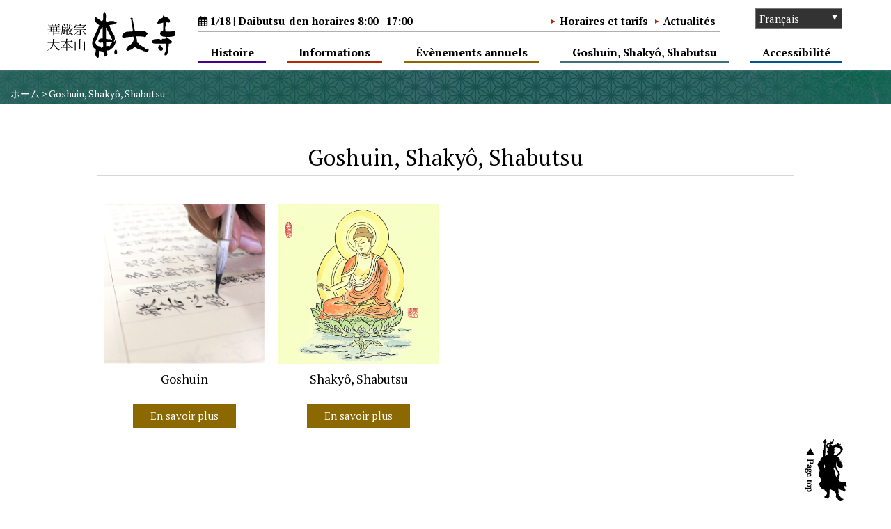

--- FILE ---
content_type: text/html; charset=UTF-8
request_url: https://www.todaiji.or.jp/fr/sutra-and-goshuin/
body_size: 16999
content:
<!DOCTYPE html>
<html dir="ltr" lang="fr-FR" prefix="og: https://ogp.me/ns#">
<head>
	<meta charset="UTF-8">
	<meta name="viewport" content="width=device-width, initial-scale=1, shrink-to-fit=no">
	<link rel="profile" href="http://gmpg.org/xfn/11">
	<title>Goshuin, Shakyô, Shabutsu - 東大寺</title>
	<style>img:is([sizes="auto" i], [sizes^="auto," i]) { contain-intrinsic-size: 3000px 1500px }</style>
	
		<!-- All in One SEO 4.8.4.1 - aioseo.com -->
	<meta name="description" content="Goshuin, Shakyô, Shabutsu Goshuin En savoir plus Shak" />
	<meta name="robots" content="max-image-preview:large" />
	<link rel="canonical" href="https://www.todaiji.or.jp/fr/sutra-and-goshuin/" />
	<meta name="generator" content="All in One SEO (AIOSEO) 4.8.4.1" />
		<meta property="og:locale" content="fr_FR" />
		<meta property="og:site_name" content="東大寺 - 華厳宗大本山" />
		<meta property="og:type" content="article" />
		<meta property="og:title" content="Goshuin, Shakyô, Shabutsu - 東大寺" />
		<meta property="og:description" content="Goshuin, Shakyô, Shabutsu Goshuin En savoir plus Shak" />
		<meta property="og:url" content="https://www.todaiji.or.jp/fr/sutra-and-goshuin/" />
		<meta property="og:image" content="https://www.todaiji.or.jp/wp-content/uploads/2022/05/daibutsuden00.jpg" />
		<meta property="og:image:secure_url" content="https://www.todaiji.or.jp/wp-content/uploads/2022/05/daibutsuden00.jpg" />
		<meta property="og:image:width" content="1000" />
		<meta property="og:image:height" content="563" />
		<meta property="article:published_time" content="2022-03-08T01:54:36+00:00" />
		<meta property="article:modified_time" content="2022-05-12T08:19:09+00:00" />
		<meta property="article:publisher" content="https://www.facebook.com/todaijitemple/" />
		<meta name="twitter:card" content="summary" />
		<meta name="twitter:site" content="@todaiji" />
		<meta name="twitter:title" content="Goshuin, Shakyô, Shabutsu - 東大寺" />
		<meta name="twitter:description" content="Goshuin, Shakyô, Shabutsu Goshuin En savoir plus Shak" />
		<meta name="twitter:creator" content="@todaiji" />
		<meta name="twitter:image" content="https://www.todaiji.or.jp/wp-content/uploads/2022/05/daibutsuden00.jpg" />
		<script type="application/ld+json" class="aioseo-schema">
			{"@context":"https:\/\/schema.org","@graph":[{"@type":"BreadcrumbList","@id":"https:\/\/www.todaiji.or.jp\/fr\/sutra-and-goshuin\/#breadcrumblist","itemListElement":[{"@type":"ListItem","@id":"https:\/\/www.todaiji.or.jp\/fr#listItem","position":1,"name":"\u30db\u30fc\u30e0","item":"https:\/\/www.todaiji.or.jp\/fr","nextItem":{"@type":"ListItem","@id":"https:\/\/www.todaiji.or.jp\/fr\/sutra-and-goshuin\/#listItem","name":"Goshuin, Shaky\u00f4, Shabutsu"}},{"@type":"ListItem","@id":"https:\/\/www.todaiji.or.jp\/fr\/sutra-and-goshuin\/#listItem","position":2,"name":"Goshuin, Shaky\u00f4, Shabutsu","previousItem":{"@type":"ListItem","@id":"https:\/\/www.todaiji.or.jp\/fr#listItem","name":"\u30db\u30fc\u30e0"}}]},{"@type":"Organization","@id":"https:\/\/www.todaiji.or.jp\/fr\/#organization","name":"\u6771\u5927\u5bfa","description":"\u83ef\u53b3\u5b97\u5927\u672c\u5c71","url":"https:\/\/www.todaiji.or.jp\/fr\/","logo":{"@type":"ImageObject","url":"https:\/\/www.todaiji.or.jp\/wp-content\/uploads\/2021\/11\/logo.svg","@id":"https:\/\/www.todaiji.or.jp\/fr\/sutra-and-goshuin\/#organizationLogo","width":184,"height":66},"image":{"@id":"https:\/\/www.todaiji.or.jp\/fr\/sutra-and-goshuin\/#organizationLogo"},"sameAs":["https:\/\/www.facebook.com\/todaijitemple\/","https:\/\/twitter.com\/todaiji","https:\/\/www.instagram.com\/todaiji.official\/","https:\/\/www.youtube.com\/channel\/UCGTPllJKmWYh9fQnLwUmn5Q"]},{"@type":"WebPage","@id":"https:\/\/www.todaiji.or.jp\/fr\/sutra-and-goshuin\/#webpage","url":"https:\/\/www.todaiji.or.jp\/fr\/sutra-and-goshuin\/","name":"Goshuin, Shaky\u00f4, Shabutsu - \u6771\u5927\u5bfa","description":"Goshuin, Shaky\u00f4, Shabutsu Goshuin En savoir plus Shak","inLanguage":"fr-FR","isPartOf":{"@id":"https:\/\/www.todaiji.or.jp\/fr\/#website"},"breadcrumb":{"@id":"https:\/\/www.todaiji.or.jp\/fr\/sutra-and-goshuin\/#breadcrumblist"},"image":{"@type":"ImageObject","url":"https:\/\/www.todaiji.or.jp\/wp-content\/uploads\/2022\/04\/li3.png","@id":"https:\/\/www.todaiji.or.jp\/fr\/sutra-and-goshuin\/#mainImage","width":1400,"height":50},"primaryImageOfPage":{"@id":"https:\/\/www.todaiji.or.jp\/fr\/sutra-and-goshuin\/#mainImage"},"datePublished":"2022-03-08T10:54:36+09:00","dateModified":"2022-05-12T17:19:09+09:00"},{"@type":"WebSite","@id":"https:\/\/www.todaiji.or.jp\/fr\/#website","url":"https:\/\/www.todaiji.or.jp\/fr\/","name":"\u6771\u5927\u5bfa","alternateName":"\u6771\u5927\u5bfa","description":"\u83ef\u53b3\u5b97\u5927\u672c\u5c71","inLanguage":"fr-FR","publisher":{"@id":"https:\/\/www.todaiji.or.jp\/fr\/#organization"}}]}
		</script>
		<!-- All in One SEO -->

<link rel='dns-prefetch' href='//www.googletagmanager.com' />
<link rel='dns-prefetch' href='//fonts.googleapis.com' />
<link rel='dns-prefetch' href='//use.fontawesome.com' />
<script>
window._wpemojiSettings = {"baseUrl":"https:\/\/s.w.org\/images\/core\/emoji\/15.1.0\/72x72\/","ext":".png","svgUrl":"https:\/\/s.w.org\/images\/core\/emoji\/15.1.0\/svg\/","svgExt":".svg","source":{"concatemoji":"https:\/\/www.todaiji.or.jp\/wp-includes\/js\/wp-emoji-release.min.js?ver=6.8.1"}};
/*! This file is auto-generated */
!function(i,n){var o,s,e;function c(e){try{var t={supportTests:e,timestamp:(new Date).valueOf()};sessionStorage.setItem(o,JSON.stringify(t))}catch(e){}}function p(e,t,n){e.clearRect(0,0,e.canvas.width,e.canvas.height),e.fillText(t,0,0);var t=new Uint32Array(e.getImageData(0,0,e.canvas.width,e.canvas.height).data),r=(e.clearRect(0,0,e.canvas.width,e.canvas.height),e.fillText(n,0,0),new Uint32Array(e.getImageData(0,0,e.canvas.width,e.canvas.height).data));return t.every(function(e,t){return e===r[t]})}function u(e,t,n){switch(t){case"flag":return n(e,"\ud83c\udff3\ufe0f\u200d\u26a7\ufe0f","\ud83c\udff3\ufe0f\u200b\u26a7\ufe0f")?!1:!n(e,"\ud83c\uddfa\ud83c\uddf3","\ud83c\uddfa\u200b\ud83c\uddf3")&&!n(e,"\ud83c\udff4\udb40\udc67\udb40\udc62\udb40\udc65\udb40\udc6e\udb40\udc67\udb40\udc7f","\ud83c\udff4\u200b\udb40\udc67\u200b\udb40\udc62\u200b\udb40\udc65\u200b\udb40\udc6e\u200b\udb40\udc67\u200b\udb40\udc7f");case"emoji":return!n(e,"\ud83d\udc26\u200d\ud83d\udd25","\ud83d\udc26\u200b\ud83d\udd25")}return!1}function f(e,t,n){var r="undefined"!=typeof WorkerGlobalScope&&self instanceof WorkerGlobalScope?new OffscreenCanvas(300,150):i.createElement("canvas"),a=r.getContext("2d",{willReadFrequently:!0}),o=(a.textBaseline="top",a.font="600 32px Arial",{});return e.forEach(function(e){o[e]=t(a,e,n)}),o}function t(e){var t=i.createElement("script");t.src=e,t.defer=!0,i.head.appendChild(t)}"undefined"!=typeof Promise&&(o="wpEmojiSettingsSupports",s=["flag","emoji"],n.supports={everything:!0,everythingExceptFlag:!0},e=new Promise(function(e){i.addEventListener("DOMContentLoaded",e,{once:!0})}),new Promise(function(t){var n=function(){try{var e=JSON.parse(sessionStorage.getItem(o));if("object"==typeof e&&"number"==typeof e.timestamp&&(new Date).valueOf()<e.timestamp+604800&&"object"==typeof e.supportTests)return e.supportTests}catch(e){}return null}();if(!n){if("undefined"!=typeof Worker&&"undefined"!=typeof OffscreenCanvas&&"undefined"!=typeof URL&&URL.createObjectURL&&"undefined"!=typeof Blob)try{var e="postMessage("+f.toString()+"("+[JSON.stringify(s),u.toString(),p.toString()].join(",")+"));",r=new Blob([e],{type:"text/javascript"}),a=new Worker(URL.createObjectURL(r),{name:"wpTestEmojiSupports"});return void(a.onmessage=function(e){c(n=e.data),a.terminate(),t(n)})}catch(e){}c(n=f(s,u,p))}t(n)}).then(function(e){for(var t in e)n.supports[t]=e[t],n.supports.everything=n.supports.everything&&n.supports[t],"flag"!==t&&(n.supports.everythingExceptFlag=n.supports.everythingExceptFlag&&n.supports[t]);n.supports.everythingExceptFlag=n.supports.everythingExceptFlag&&!n.supports.flag,n.DOMReady=!1,n.readyCallback=function(){n.DOMReady=!0}}).then(function(){return e}).then(function(){var e;n.supports.everything||(n.readyCallback(),(e=n.source||{}).concatemoji?t(e.concatemoji):e.wpemoji&&e.twemoji&&(t(e.twemoji),t(e.wpemoji)))}))}((window,document),window._wpemojiSettings);
</script>
<style id='wp-emoji-styles-inline-css'>

	img.wp-smiley, img.emoji {
		display: inline !important;
		border: none !important;
		box-shadow: none !important;
		height: 1em !important;
		width: 1em !important;
		margin: 0 0.07em !important;
		vertical-align: -0.1em !important;
		background: none !important;
		padding: 0 !important;
	}
</style>
<style id='classic-theme-styles-inline-css'>
/*! This file is auto-generated */
.wp-block-button__link{color:#fff;background-color:#32373c;border-radius:9999px;box-shadow:none;text-decoration:none;padding:calc(.667em + 2px) calc(1.333em + 2px);font-size:1.125em}.wp-block-file__button{background:#32373c;color:#fff;text-decoration:none}
</style>
<style id='xo-event-calendar-event-calendar-style-inline-css'>
.xo-event-calendar{font-family:Helvetica Neue,Helvetica,Hiragino Kaku Gothic ProN,Meiryo,MS PGothic,sans-serif;overflow:auto;position:relative}.xo-event-calendar td,.xo-event-calendar th{padding:0!important}.xo-event-calendar .calendar:nth-child(n+2) .month-next,.xo-event-calendar .calendar:nth-child(n+2) .month-prev{visibility:hidden}.xo-event-calendar table{background-color:transparent;border-collapse:separate;border-spacing:0;color:#333;margin:0;padding:0;table-layout:fixed;width:100%}.xo-event-calendar table caption,.xo-event-calendar table tbody,.xo-event-calendar table td,.xo-event-calendar table tfoot,.xo-event-calendar table th,.xo-event-calendar table thead,.xo-event-calendar table tr{background:transparent;border:0;margin:0;opacity:1;outline:0;padding:0;vertical-align:baseline}.xo-event-calendar table table tr{display:table-row}.xo-event-calendar table table td,.xo-event-calendar table table th{display:table-cell;padding:0}.xo-event-calendar table.xo-month{border:1px solid #ccc;border-right-width:0;margin:0 0 8px;padding:0}.xo-event-calendar table.xo-month td,.xo-event-calendar table.xo-month th{background-color:#fff;border:1px solid #ccc;padding:0}.xo-event-calendar table.xo-month caption{caption-side:top}.xo-event-calendar table.xo-month .month-header{display:flex;flex-flow:wrap;justify-content:center;margin:4px 0}.xo-event-calendar table.xo-month .month-header>span{flex-grow:1;text-align:center}.xo-event-calendar table.xo-month button{background-color:transparent;border:0;box-shadow:none;color:#333;cursor:pointer;margin:0;overflow:hidden;padding:0;text-shadow:none;width:38px}.xo-event-calendar table.xo-month button[disabled]{cursor:default;opacity:.3}.xo-event-calendar table.xo-month button>span{text-align:center;vertical-align:middle}.xo-event-calendar table.xo-month button span.nav-prev{border-bottom:2px solid #333;border-left:2px solid #333;display:inline-block;font-size:0;height:13px;transform:rotate(45deg);width:13px}.xo-event-calendar table.xo-month button span.nav-next{border-right:2px solid #333;border-top:2px solid #333;display:inline-block;font-size:0;height:13px;transform:rotate(45deg);width:13px}.xo-event-calendar table.xo-month button:hover span.nav-next,.xo-event-calendar table.xo-month button:hover span.nav-prev{border-width:3px}.xo-event-calendar table.xo-month>thead th{border-width:0 1px 0 0;color:#333;font-size:.9em;font-weight:700;padding:1px 0;text-align:center}.xo-event-calendar table.xo-month>thead th.sunday{color:#d00}.xo-event-calendar table.xo-month>thead th.saturday{color:#00d}.xo-event-calendar table.xo-month .month-week{border:0;overflow:hidden;padding:0;position:relative;width:100%}.xo-event-calendar table.xo-month .month-week table{border:0;margin:0;padding:0}.xo-event-calendar table.xo-month .month-dayname{border-width:1px 0 0 1px;bottom:0;left:0;position:absolute;right:0;top:0}.xo-event-calendar table.xo-month .month-dayname td{border-width:1px 1px 0 0;padding:0}.xo-event-calendar table.xo-month .month-dayname td div{border-width:1px 1px 0 0;font-size:100%;height:1000px;line-height:1.2em;padding:4px;text-align:right}.xo-event-calendar table.xo-month .month-dayname td div.other-month{opacity:.6}.xo-event-calendar table.xo-month .month-dayname td div.today{color:#00d;font-weight:700}.xo-event-calendar table.xo-month .month-dayname-space{height:1.5em;position:relative;top:0}.xo-event-calendar table.xo-month .month-event{background-color:transparent;position:relative;top:0}.xo-event-calendar table.xo-month .month-event td{background-color:transparent;border-width:0 1px 0 0;padding:0 1px 2px}.xo-event-calendar table.xo-month .month-event-space{background-color:transparent;height:1.5em}.xo-event-calendar table.xo-month .month-event-space td{border-width:0 1px 0 0}.xo-event-calendar table.xo-month .month-event tr,.xo-event-calendar table.xo-month .month-event-space tr{background-color:transparent}.xo-event-calendar table.xo-month .month-event-title{background-color:#ccc;border-radius:3px;color:#666;display:block;font-size:.8em;margin:1px;overflow:hidden;padding:0 4px;text-align:left;white-space:nowrap}.xo-event-calendar p.holiday-title{font-size:90%;margin:0;padding:2px 0;vertical-align:middle}.xo-event-calendar p.holiday-title span{border:1px solid #ccc;margin:0 6px 0 0;padding:0 0 0 18px}.xo-event-calendar .loading-animation{left:50%;margin:-20px 0 0 -20px;position:absolute;top:50%}@media(min-width:600px){.xo-event-calendar .calendars.columns-2{-moz-column-gap:15px;column-gap:15px;display:grid;grid-template-columns:repeat(2,1fr);row-gap:5px}.xo-event-calendar .calendars.columns-2 .month-next,.xo-event-calendar .calendars.columns-2 .month-prev{visibility:hidden}.xo-event-calendar .calendars.columns-2 .calendar:first-child .month-prev,.xo-event-calendar .calendars.columns-2 .calendar:nth-child(2) .month-next{visibility:visible}.xo-event-calendar .calendars.columns-3{-moz-column-gap:15px;column-gap:15px;display:grid;grid-template-columns:repeat(3,1fr);row-gap:5px}.xo-event-calendar .calendars.columns-3 .month-next,.xo-event-calendar .calendars.columns-3 .month-prev{visibility:hidden}.xo-event-calendar .calendars.columns-3 .calendar:first-child .month-prev,.xo-event-calendar .calendars.columns-3 .calendar:nth-child(3) .month-next{visibility:visible}.xo-event-calendar .calendars.columns-4{-moz-column-gap:15px;column-gap:15px;display:grid;grid-template-columns:repeat(4,1fr);row-gap:5px}.xo-event-calendar .calendars.columns-4 .month-next,.xo-event-calendar .calendars.columns-4 .month-prev{visibility:hidden}.xo-event-calendar .calendars.columns-4 .calendar:first-child .month-prev,.xo-event-calendar .calendars.columns-4 .calendar:nth-child(4) .month-next{visibility:visible}}.xo-event-calendar.xo-calendar-loading .xo-months{opacity:.5}.xo-event-calendar.xo-calendar-loading .loading-animation{animation:loadingCircRot .8s linear infinite;border:5px solid rgba(0,0,0,.2);border-radius:50%;border-top-color:#4285f4;height:40px;width:40px}@keyframes loadingCircRot{0%{transform:rotate(0deg)}to{transform:rotate(359deg)}}.xo-event-calendar.is-style-legacy table.xo-month .month-header>span{font-size:120%;line-height:28px}.xo-event-calendar.is-style-regular table.xo-month button:not(:hover):not(:active):not(.has-background){background-color:transparent;color:#333}.xo-event-calendar.is-style-regular table.xo-month button>span{text-align:center;vertical-align:middle}.xo-event-calendar.is-style-regular table.xo-month button>span:not(.dashicons){font-size:2em;overflow:hidden;text-indent:100%;white-space:nowrap}.xo-event-calendar.is-style-regular table.xo-month .month-next,.xo-event-calendar.is-style-regular table.xo-month .month-prev{height:2em;width:2em}.xo-event-calendar.is-style-regular table.xo-month .month-header{align-items:center;display:flex;justify-content:center;padding:.2em 0}.xo-event-calendar.is-style-regular table.xo-month .month-header .calendar-caption{flex-grow:1}.xo-event-calendar.is-style-regular table.xo-month .month-header>span{font-size:1.1em}.xo-event-calendar.is-style-regular table.xo-month>thead th{background:#fafafa;font-size:.8em}.xo-event-calendar.is-style-regular table.xo-month .month-dayname td div{font-size:1em;padding:.2em}.xo-event-calendar.is-style-regular table.xo-month .month-dayname td div.today{color:#339;font-weight:700}.xo-event-calendar.is-style-regular .holiday-titles{display:inline-flex;flex-wrap:wrap;gap:.25em 1em}.xo-event-calendar.is-style-regular p.holiday-title{font-size:.875em;margin:0 0 .5em}.xo-event-calendar.is-style-regular p.holiday-title span{margin:0 .25em 0 0;padding:0 0 0 1.25em}

</style>
<style id='xo-event-calendar-simple-calendar-style-inline-css'>
.xo-simple-calendar{box-sizing:border-box;font-family:Helvetica Neue,Helvetica,Hiragino Kaku Gothic ProN,Meiryo,MS PGothic,sans-serif;margin:0;padding:0;position:relative}.xo-simple-calendar td,.xo-simple-calendar th{padding:0!important}.xo-simple-calendar .calendar:nth-child(n+2) .month-next,.xo-simple-calendar .calendar:nth-child(n+2) .month-prev{visibility:hidden}.xo-simple-calendar .calendar table.month{border:0;border-collapse:separate;border-spacing:1px;box-sizing:border-box;margin:0 0 .5em;min-width:auto;outline:0;padding:0;table-layout:fixed;width:100%}.xo-simple-calendar .calendar table.month caption,.xo-simple-calendar .calendar table.month tbody,.xo-simple-calendar .calendar table.month td,.xo-simple-calendar .calendar table.month tfoot,.xo-simple-calendar .calendar table.month th,.xo-simple-calendar .calendar table.month thead,.xo-simple-calendar .calendar table.month tr{background:transparent;border:0;margin:0;opacity:1;outline:0;padding:0;vertical-align:baseline}.xo-simple-calendar .calendar table.month caption{caption-side:top;font-size:1.1em}.xo-simple-calendar .calendar table.month .month-header{align-items:center;display:flex;justify-content:center;width:100%}.xo-simple-calendar .calendar table.month .month-header .month-title{flex-grow:1;font-size:1em;font-weight:400;letter-spacing:.1em;line-height:1em;padding:0;text-align:center}.xo-simple-calendar .calendar table.month .month-header button{background:none;background-color:transparent;border:0;font-size:1.4em;line-height:1.4em;margin:0;outline-offset:0;padding:0;width:1.4em}.xo-simple-calendar .calendar table.month .month-header button:not(:hover):not(:active):not(.has-background){background-color:transparent}.xo-simple-calendar .calendar table.month .month-header button:hover{opacity:.6}.xo-simple-calendar .calendar table.month .month-header button:disabled{cursor:auto;opacity:.3}.xo-simple-calendar .calendar table.month .month-header .month-next,.xo-simple-calendar .calendar table.month .month-header .month-prev{background-color:transparent;color:#333;cursor:pointer}.xo-simple-calendar .calendar table.month tr{background:transparent;border:0;outline:0}.xo-simple-calendar .calendar table.month td,.xo-simple-calendar .calendar table.month th{background:transparent;border:0;outline:0;text-align:center;vertical-align:middle;word-break:normal}.xo-simple-calendar .calendar table.month th{font-size:.8em;font-weight:700}.xo-simple-calendar .calendar table.month td{font-size:1em;font-weight:400}.xo-simple-calendar .calendar table.month .day.holiday{color:#333}.xo-simple-calendar .calendar table.month .day.other{opacity:.3}.xo-simple-calendar .calendar table.month .day>span{box-sizing:border-box;display:inline-block;padding:.2em;width:100%}.xo-simple-calendar .calendar table.month th>span{color:#333}.xo-simple-calendar .calendar table.month .day.sun>span,.xo-simple-calendar .calendar table.month th.sun>span{color:#ec0220}.xo-simple-calendar .calendar table.month .day.sat>span,.xo-simple-calendar .calendar table.month th.sat>span{color:#0069de}.xo-simple-calendar .calendars-footer{margin:.5em;padding:0}.xo-simple-calendar .calendars-footer ul.holiday-titles{border:0;display:inline-flex;flex-wrap:wrap;gap:.25em 1em;margin:0;outline:0;padding:0}.xo-simple-calendar .calendars-footer ul.holiday-titles li{border:0;list-style:none;margin:0;outline:0;padding:0}.xo-simple-calendar .calendars-footer ul.holiday-titles li:after,.xo-simple-calendar .calendars-footer ul.holiday-titles li:before{content:none}.xo-simple-calendar .calendars-footer ul.holiday-titles .mark{border-radius:50%;display:inline-block;height:1.2em;vertical-align:middle;width:1.2em}.xo-simple-calendar .calendars-footer ul.holiday-titles .title{font-size:.7em;vertical-align:middle}@media(min-width:600px){.xo-simple-calendar .calendars.columns-2{-moz-column-gap:15px;column-gap:15px;display:grid;grid-template-columns:repeat(2,1fr);row-gap:5px}.xo-simple-calendar .calendars.columns-2 .month-next,.xo-simple-calendar .calendars.columns-2 .month-prev{visibility:hidden}.xo-simple-calendar .calendars.columns-2 .calendar:first-child .month-prev,.xo-simple-calendar .calendars.columns-2 .calendar:nth-child(2) .month-next{visibility:visible}.xo-simple-calendar .calendars.columns-3{-moz-column-gap:15px;column-gap:15px;display:grid;grid-template-columns:repeat(3,1fr);row-gap:5px}.xo-simple-calendar .calendars.columns-3 .month-next,.xo-simple-calendar .calendars.columns-3 .month-prev{visibility:hidden}.xo-simple-calendar .calendars.columns-3 .calendar:first-child .month-prev,.xo-simple-calendar .calendars.columns-3 .calendar:nth-child(3) .month-next{visibility:visible}.xo-simple-calendar .calendars.columns-4{-moz-column-gap:15px;column-gap:15px;display:grid;grid-template-columns:repeat(4,1fr);row-gap:5px}.xo-simple-calendar .calendars.columns-4 .month-next,.xo-simple-calendar .calendars.columns-4 .month-prev{visibility:hidden}.xo-simple-calendar .calendars.columns-4 .calendar:first-child .month-prev,.xo-simple-calendar .calendars.columns-4 .calendar:nth-child(4) .month-next{visibility:visible}}.xo-simple-calendar .calendar-loading-animation{left:50%;margin:-20px 0 0 -20px;position:absolute;top:50%}.xo-simple-calendar.xo-calendar-loading .calendars{opacity:.3}.xo-simple-calendar.xo-calendar-loading .calendar-loading-animation{animation:SimpleCalendarLoadingCircRot .8s linear infinite;border:5px solid rgba(0,0,0,.2);border-radius:50%;border-top-color:#4285f4;height:40px;width:40px}@keyframes SimpleCalendarLoadingCircRot{0%{transform:rotate(0deg)}to{transform:rotate(359deg)}}.xo-simple-calendar.is-style-regular table.month{border-collapse:collapse;border-spacing:0}.xo-simple-calendar.is-style-regular table.month tr{border:0}.xo-simple-calendar.is-style-regular table.month .day>span{border-radius:50%;line-height:2em;padding:.1em;width:2.2em}.xo-simple-calendar.is-style-frame table.month{background:transparent;border-collapse:collapse;border-spacing:0}.xo-simple-calendar.is-style-frame table.month thead tr{background:#eee}.xo-simple-calendar.is-style-frame table.month tbody tr{background:#fff}.xo-simple-calendar.is-style-frame table.month td,.xo-simple-calendar.is-style-frame table.month th{border:1px solid #ccc}.xo-simple-calendar.is-style-frame .calendars-footer{margin:8px 0}.xo-simple-calendar.is-style-frame .calendars-footer ul.holiday-titles .mark{border:1px solid #ccc;border-radius:0}

</style>
<style id='font-awesome-svg-styles-default-inline-css'>
.svg-inline--fa {
  display: inline-block;
  height: 1em;
  overflow: visible;
  vertical-align: -.125em;
}
</style>
<link rel='stylesheet' id='font-awesome-svg-styles-css' href='https://www.todaiji.or.jp/wp-content/uploads/font-awesome/v6.4.2/css/svg-with-js.css' media='all' />
<style id='font-awesome-svg-styles-inline-css'>
   .wp-block-font-awesome-icon svg::before,
   .wp-rich-text-font-awesome-icon svg::before {content: unset;}
</style>
<style id='global-styles-inline-css'>
:root{--wp--preset--aspect-ratio--square: 1;--wp--preset--aspect-ratio--4-3: 4/3;--wp--preset--aspect-ratio--3-4: 3/4;--wp--preset--aspect-ratio--3-2: 3/2;--wp--preset--aspect-ratio--2-3: 2/3;--wp--preset--aspect-ratio--16-9: 16/9;--wp--preset--aspect-ratio--9-16: 9/16;--wp--preset--color--black: #000000;--wp--preset--color--cyan-bluish-gray: #abb8c3;--wp--preset--color--white: #ffffff;--wp--preset--color--pale-pink: #f78da7;--wp--preset--color--vivid-red: #cf2e2e;--wp--preset--color--luminous-vivid-orange: #ff6900;--wp--preset--color--luminous-vivid-amber: #fcb900;--wp--preset--color--light-green-cyan: #7bdcb5;--wp--preset--color--vivid-green-cyan: #00d084;--wp--preset--color--pale-cyan-blue: #8ed1fc;--wp--preset--color--vivid-cyan-blue: #0693e3;--wp--preset--color--vivid-purple: #9b51e0;--wp--preset--gradient--vivid-cyan-blue-to-vivid-purple: linear-gradient(135deg,rgba(6,147,227,1) 0%,rgb(155,81,224) 100%);--wp--preset--gradient--light-green-cyan-to-vivid-green-cyan: linear-gradient(135deg,rgb(122,220,180) 0%,rgb(0,208,130) 100%);--wp--preset--gradient--luminous-vivid-amber-to-luminous-vivid-orange: linear-gradient(135deg,rgba(252,185,0,1) 0%,rgba(255,105,0,1) 100%);--wp--preset--gradient--luminous-vivid-orange-to-vivid-red: linear-gradient(135deg,rgba(255,105,0,1) 0%,rgb(207,46,46) 100%);--wp--preset--gradient--very-light-gray-to-cyan-bluish-gray: linear-gradient(135deg,rgb(238,238,238) 0%,rgb(169,184,195) 100%);--wp--preset--gradient--cool-to-warm-spectrum: linear-gradient(135deg,rgb(74,234,220) 0%,rgb(151,120,209) 20%,rgb(207,42,186) 40%,rgb(238,44,130) 60%,rgb(251,105,98) 80%,rgb(254,248,76) 100%);--wp--preset--gradient--blush-light-purple: linear-gradient(135deg,rgb(255,206,236) 0%,rgb(152,150,240) 100%);--wp--preset--gradient--blush-bordeaux: linear-gradient(135deg,rgb(254,205,165) 0%,rgb(254,45,45) 50%,rgb(107,0,62) 100%);--wp--preset--gradient--luminous-dusk: linear-gradient(135deg,rgb(255,203,112) 0%,rgb(199,81,192) 50%,rgb(65,88,208) 100%);--wp--preset--gradient--pale-ocean: linear-gradient(135deg,rgb(255,245,203) 0%,rgb(182,227,212) 50%,rgb(51,167,181) 100%);--wp--preset--gradient--electric-grass: linear-gradient(135deg,rgb(202,248,128) 0%,rgb(113,206,126) 100%);--wp--preset--gradient--midnight: linear-gradient(135deg,rgb(2,3,129) 0%,rgb(40,116,252) 100%);--wp--preset--font-size--small: 13px;--wp--preset--font-size--medium: 20px;--wp--preset--font-size--large: 36px;--wp--preset--font-size--x-large: 42px;--wp--preset--spacing--20: 0.44rem;--wp--preset--spacing--30: 0.67rem;--wp--preset--spacing--40: 1rem;--wp--preset--spacing--50: 1.5rem;--wp--preset--spacing--60: 2.25rem;--wp--preset--spacing--70: 3.38rem;--wp--preset--spacing--80: 5.06rem;--wp--preset--shadow--natural: 6px 6px 9px rgba(0, 0, 0, 0.2);--wp--preset--shadow--deep: 12px 12px 50px rgba(0, 0, 0, 0.4);--wp--preset--shadow--sharp: 6px 6px 0px rgba(0, 0, 0, 0.2);--wp--preset--shadow--outlined: 6px 6px 0px -3px rgba(255, 255, 255, 1), 6px 6px rgba(0, 0, 0, 1);--wp--preset--shadow--crisp: 6px 6px 0px rgba(0, 0, 0, 1);}:where(.is-layout-flex){gap: 0.5em;}:where(.is-layout-grid){gap: 0.5em;}body .is-layout-flex{display: flex;}.is-layout-flex{flex-wrap: wrap;align-items: center;}.is-layout-flex > :is(*, div){margin: 0;}body .is-layout-grid{display: grid;}.is-layout-grid > :is(*, div){margin: 0;}:where(.wp-block-columns.is-layout-flex){gap: 2em;}:where(.wp-block-columns.is-layout-grid){gap: 2em;}:where(.wp-block-post-template.is-layout-flex){gap: 1.25em;}:where(.wp-block-post-template.is-layout-grid){gap: 1.25em;}.has-black-color{color: var(--wp--preset--color--black) !important;}.has-cyan-bluish-gray-color{color: var(--wp--preset--color--cyan-bluish-gray) !important;}.has-white-color{color: var(--wp--preset--color--white) !important;}.has-pale-pink-color{color: var(--wp--preset--color--pale-pink) !important;}.has-vivid-red-color{color: var(--wp--preset--color--vivid-red) !important;}.has-luminous-vivid-orange-color{color: var(--wp--preset--color--luminous-vivid-orange) !important;}.has-luminous-vivid-amber-color{color: var(--wp--preset--color--luminous-vivid-amber) !important;}.has-light-green-cyan-color{color: var(--wp--preset--color--light-green-cyan) !important;}.has-vivid-green-cyan-color{color: var(--wp--preset--color--vivid-green-cyan) !important;}.has-pale-cyan-blue-color{color: var(--wp--preset--color--pale-cyan-blue) !important;}.has-vivid-cyan-blue-color{color: var(--wp--preset--color--vivid-cyan-blue) !important;}.has-vivid-purple-color{color: var(--wp--preset--color--vivid-purple) !important;}.has-black-background-color{background-color: var(--wp--preset--color--black) !important;}.has-cyan-bluish-gray-background-color{background-color: var(--wp--preset--color--cyan-bluish-gray) !important;}.has-white-background-color{background-color: var(--wp--preset--color--white) !important;}.has-pale-pink-background-color{background-color: var(--wp--preset--color--pale-pink) !important;}.has-vivid-red-background-color{background-color: var(--wp--preset--color--vivid-red) !important;}.has-luminous-vivid-orange-background-color{background-color: var(--wp--preset--color--luminous-vivid-orange) !important;}.has-luminous-vivid-amber-background-color{background-color: var(--wp--preset--color--luminous-vivid-amber) !important;}.has-light-green-cyan-background-color{background-color: var(--wp--preset--color--light-green-cyan) !important;}.has-vivid-green-cyan-background-color{background-color: var(--wp--preset--color--vivid-green-cyan) !important;}.has-pale-cyan-blue-background-color{background-color: var(--wp--preset--color--pale-cyan-blue) !important;}.has-vivid-cyan-blue-background-color{background-color: var(--wp--preset--color--vivid-cyan-blue) !important;}.has-vivid-purple-background-color{background-color: var(--wp--preset--color--vivid-purple) !important;}.has-black-border-color{border-color: var(--wp--preset--color--black) !important;}.has-cyan-bluish-gray-border-color{border-color: var(--wp--preset--color--cyan-bluish-gray) !important;}.has-white-border-color{border-color: var(--wp--preset--color--white) !important;}.has-pale-pink-border-color{border-color: var(--wp--preset--color--pale-pink) !important;}.has-vivid-red-border-color{border-color: var(--wp--preset--color--vivid-red) !important;}.has-luminous-vivid-orange-border-color{border-color: var(--wp--preset--color--luminous-vivid-orange) !important;}.has-luminous-vivid-amber-border-color{border-color: var(--wp--preset--color--luminous-vivid-amber) !important;}.has-light-green-cyan-border-color{border-color: var(--wp--preset--color--light-green-cyan) !important;}.has-vivid-green-cyan-border-color{border-color: var(--wp--preset--color--vivid-green-cyan) !important;}.has-pale-cyan-blue-border-color{border-color: var(--wp--preset--color--pale-cyan-blue) !important;}.has-vivid-cyan-blue-border-color{border-color: var(--wp--preset--color--vivid-cyan-blue) !important;}.has-vivid-purple-border-color{border-color: var(--wp--preset--color--vivid-purple) !important;}.has-vivid-cyan-blue-to-vivid-purple-gradient-background{background: var(--wp--preset--gradient--vivid-cyan-blue-to-vivid-purple) !important;}.has-light-green-cyan-to-vivid-green-cyan-gradient-background{background: var(--wp--preset--gradient--light-green-cyan-to-vivid-green-cyan) !important;}.has-luminous-vivid-amber-to-luminous-vivid-orange-gradient-background{background: var(--wp--preset--gradient--luminous-vivid-amber-to-luminous-vivid-orange) !important;}.has-luminous-vivid-orange-to-vivid-red-gradient-background{background: var(--wp--preset--gradient--luminous-vivid-orange-to-vivid-red) !important;}.has-very-light-gray-to-cyan-bluish-gray-gradient-background{background: var(--wp--preset--gradient--very-light-gray-to-cyan-bluish-gray) !important;}.has-cool-to-warm-spectrum-gradient-background{background: var(--wp--preset--gradient--cool-to-warm-spectrum) !important;}.has-blush-light-purple-gradient-background{background: var(--wp--preset--gradient--blush-light-purple) !important;}.has-blush-bordeaux-gradient-background{background: var(--wp--preset--gradient--blush-bordeaux) !important;}.has-luminous-dusk-gradient-background{background: var(--wp--preset--gradient--luminous-dusk) !important;}.has-pale-ocean-gradient-background{background: var(--wp--preset--gradient--pale-ocean) !important;}.has-electric-grass-gradient-background{background: var(--wp--preset--gradient--electric-grass) !important;}.has-midnight-gradient-background{background: var(--wp--preset--gradient--midnight) !important;}.has-small-font-size{font-size: var(--wp--preset--font-size--small) !important;}.has-medium-font-size{font-size: var(--wp--preset--font-size--medium) !important;}.has-large-font-size{font-size: var(--wp--preset--font-size--large) !important;}.has-x-large-font-size{font-size: var(--wp--preset--font-size--x-large) !important;}
:where(.wp-block-post-template.is-layout-flex){gap: 1.25em;}:where(.wp-block-post-template.is-layout-grid){gap: 1.25em;}
:where(.wp-block-columns.is-layout-flex){gap: 2em;}:where(.wp-block-columns.is-layout-grid){gap: 2em;}
:root :where(.wp-block-pullquote){font-size: 1.5em;line-height: 1.6;}
</style>
<link rel='stylesheet' id='bogo-css' href='https://www.todaiji.or.jp/wp-content/plugins/bogo/includes/css/style.css?ver=3.8.2' media='all' />
<link rel='stylesheet' id='foobox-free-min-css' href='https://www.todaiji.or.jp/wp-content/plugins/foobox-image-lightbox/free/css/foobox.free.min.css?ver=2.7.35' media='all' />
<link rel='stylesheet' id='widgetopts-styles-css' href='https://www.todaiji.or.jp/wp-content/plugins/widget-options/assets/css/widget-options.css?ver=4.1.1' media='all' />
<link rel='stylesheet' id='xo-event-calendar-css' href='https://www.todaiji.or.jp/wp-content/plugins/xo-event-calendar/css/xo-event-calendar.css?ver=3.2.10' media='all' />
<link rel='stylesheet' id='todaiji-theme-css' href='https://www.todaiji.or.jp/wp-content/themes/todaiji/css/theme.min.css?ver=0.1.1696212233' media='all' />
<link rel='stylesheet' id='todaiji-style-css' href='https://www.todaiji.or.jp/wp-content/themes/todaiji/style.css?ver=0.1.1652156787' media='all' />
<link rel='stylesheet' id='todaiji-googlefonts-css' href='https://fonts.googleapis.com/css2?family=PT+Serif%3Awght%40400%3B700&#038;display=swap&#038;ver=6.8.1' media='all' />
<link rel='stylesheet' id='font-awesome-official-css' href='https://use.fontawesome.com/releases/v6.4.2/css/all.css' media='all' integrity="sha384-blOohCVdhjmtROpu8+CfTnUWham9nkX7P7OZQMst+RUnhtoY/9qemFAkIKOYxDI3" crossorigin="anonymous" />
<link rel='stylesheet' id='elementor-icons-css' href='https://www.todaiji.or.jp/wp-content/plugins/elementor/assets/lib/eicons/css/elementor-icons.min.css?ver=5.43.0' media='all' />
<link rel='stylesheet' id='elementor-frontend-css' href='https://www.todaiji.or.jp/wp-content/uploads/elementor/css/custom-frontend.min.css?ver=1752128907' media='all' />
<link rel='stylesheet' id='elementor-post-5-css' href='https://www.todaiji.or.jp/wp-content/uploads/elementor/css/post-5.css?ver=1752128907' media='all' />
<link rel='stylesheet' id='widget-heading-css' href='https://www.todaiji.or.jp/wp-content/plugins/elementor/assets/css/widget-heading.min.css?ver=3.30.2' media='all' />
<link rel='stylesheet' id='widget-image-box-css' href='https://www.todaiji.or.jp/wp-content/uploads/elementor/css/custom-widget-image-box.min.css?ver=1752128907' media='all' />
<link rel='stylesheet' id='elementor-post-7932-css' href='https://www.todaiji.or.jp/wp-content/uploads/elementor/css/post-7932.css?ver=1752149115' media='all' />
<link rel='stylesheet' id='font-awesome-official-v4shim-css' href='https://use.fontawesome.com/releases/v6.4.2/css/v4-shims.css' media='all' integrity="sha384-IqMDcR2qh8kGcGdRrxwop5R2GiUY5h8aDR/LhYxPYiXh3sAAGGDkFvFqWgFvTsTd" crossorigin="anonymous" />
<link rel='stylesheet' id='elementor-gf-local-roboto-css' href='https://www.todaiji.or.jp/wp-content/uploads/elementor/google-fonts/css/roboto.css?ver=1752128895' media='all' />
<link rel='stylesheet' id='elementor-gf-local-robotoslab-css' href='https://www.todaiji.or.jp/wp-content/uploads/elementor/google-fonts/css/robotoslab.css?ver=1752128905' media='all' />
<script src="https://www.todaiji.or.jp/wp-includes/js/jquery/jquery.min.js?ver=3.7.1" id="jquery-core-js"></script>
<script src="https://www.todaiji.or.jp/wp-includes/js/jquery/jquery-migrate.min.js?ver=3.4.1" id="jquery-migrate-js"></script>
<script id="foobox-free-min-js-before">
/* Run FooBox FREE (v2.7.35) */
var FOOBOX = window.FOOBOX = {
	ready: true,
	disableOthers: false,
	o: {wordpress: { enabled: true }, fitToScreen:true, showCount:false, captions: { dataTitle: ["captionTitle","title","elementorLightboxTitle"], dataDesc: ["captionDesc","description","elementorLightboxDescription"] }, rel: '', excludes:'.fbx-link,.nofoobox,.nolightbox,a[href*="pinterest.com/pin/create/button/"]', affiliate : { enabled: false }, error: "Could not load the item"},
	selectors: [
		".foogallery-container.foogallery-lightbox-foobox", ".foogallery-container.foogallery-lightbox-foobox-free", ".foobox"
	],
	pre: function( $ ){
		// Custom JavaScript (Pre)
		
	},
	post: function( $ ){
		// Custom JavaScript (Post)
		
		// Custom Captions Code
		
	},
	custom: function( $ ){
		// Custom Extra JS
		
	}
};
</script>
<script src="https://www.todaiji.or.jp/wp-content/plugins/foobox-image-lightbox/free/js/foobox.free.min.js?ver=2.7.35" id="foobox-free-min-js"></script>

<!-- Extrait de code de la balise Google (gtag.js) ajouté par Site Kit -->

<!-- Extrait Google Analytics ajouté par Site Kit -->
<script src="https://www.googletagmanager.com/gtag/js?id=G-MN8HHTSLHF" id="google_gtagjs-js" async></script>
<script id="google_gtagjs-js-after">
window.dataLayer = window.dataLayer || [];function gtag(){dataLayer.push(arguments);}
gtag("set","linker",{"domains":["www.todaiji.or.jp"]});
gtag("js", new Date());
gtag("set", "developer_id.dZTNiMT", true);
gtag("config", "G-MN8HHTSLHF");
</script>

<!-- Extrait de code de la balise Google de fin (gtag.js) ajouté par Site Kit -->
<link rel="https://api.w.org/" href="https://www.todaiji.or.jp/fr/wp-json/" /><link rel="alternate" title="JSON" type="application/json" href="https://www.todaiji.or.jp/fr/wp-json/wp/v2/pages/7932" /><link rel="EditURI" type="application/rsd+xml" title="RSD" href="https://www.todaiji.or.jp/xmlrpc.php?rsd" />
<meta name="generator" content="WordPress 6.8.1" />
<link rel='shortlink' href='https://www.todaiji.or.jp/fr/?p=7932' />
<link rel="alternate" title="oEmbed (JSON)" type="application/json+oembed" href="https://www.todaiji.or.jp/fr/wp-json/oembed/1.0/embed?url=https%3A%2F%2Fwww.todaiji.or.jp%2Ffr%2Fsutra-and-goshuin%2F" />
<link rel="alternate" title="oEmbed (XML)" type="text/xml+oembed" href="https://www.todaiji.or.jp/fr/wp-json/oembed/1.0/embed?url=https%3A%2F%2Fwww.todaiji.or.jp%2Ffr%2Fsutra-and-goshuin%2F&#038;format=xml" />
<link rel="alternate" hreflang="es-ES" href="https://www.todaiji.or.jp/es/sutra-and-goshuin/" />
<link rel="alternate" hreflang="ru-RU" href="https://www.todaiji.or.jp/ru/sutra-and-goshuin/" />
<link rel="alternate" hreflang="de-DE" href="https://www.todaiji.or.jp/de/sutra-and-goshuin/" />
<link rel="alternate" hreflang="ko-KR" href="https://www.todaiji.or.jp/ko/sutra-and-goshuin/" />
<link rel="alternate" hreflang="zh-TW" href="https://www.todaiji.or.jp/zh/sutra-and-goshuin/" />
<link rel="alternate" hreflang="en-US" href="https://www.todaiji.or.jp/en/sutra-and-goshuin/" />
<link rel="alternate" hreflang="ja" href="https://www.todaiji.or.jp/sutra-and-goshuin/" />
<link rel="alternate" hreflang="fr-FR" href="https://www.todaiji.or.jp/fr/sutra-and-goshuin/" />
<meta name="generator" content="Site Kit by Google 1.156.0" />		<style type="text/css">
			body {
								color: #000000;
			}
			.site-header {
				color: #000000;
				background-color: #ffffffE6;
							}
			.site-header .site-header-brand svg {
				fill: #000000;
			}
			.site-footer {
				color: #000000;
				background-color: #f3f3f3FF;
							}
			.site-footer .footer-logo svg {
				fill: #000000;
			}
			.pagetop {
				border-color: #f3f3f3;
			}
			.pagetop>span:first-child {
				color: #000000;
			}
		</style>
<meta name="generator" content="Elementor 3.30.2; features: additional_custom_breakpoints; settings: css_print_method-external, google_font-enabled, font_display-auto">
			<style>
				.e-con.e-parent:nth-of-type(n+4):not(.e-lazyloaded):not(.e-no-lazyload),
				.e-con.e-parent:nth-of-type(n+4):not(.e-lazyloaded):not(.e-no-lazyload) * {
					background-image: none !important;
				}
				@media screen and (max-height: 1024px) {
					.e-con.e-parent:nth-of-type(n+3):not(.e-lazyloaded):not(.e-no-lazyload),
					.e-con.e-parent:nth-of-type(n+3):not(.e-lazyloaded):not(.e-no-lazyload) * {
						background-image: none !important;
					}
				}
				@media screen and (max-height: 640px) {
					.e-con.e-parent:nth-of-type(n+2):not(.e-lazyloaded):not(.e-no-lazyload),
					.e-con.e-parent:nth-of-type(n+2):not(.e-lazyloaded):not(.e-no-lazyload) * {
						background-image: none !important;
					}
				}
			</style>
			<link rel="icon" href="https://www.todaiji.or.jp/wp-content/uploads/2021/11/logomark-150x150.png" sizes="32x32" />
<link rel="icon" href="https://www.todaiji.or.jp/wp-content/uploads/2021/11/logomark.png" sizes="192x192" />
<link rel="apple-touch-icon" href="https://www.todaiji.or.jp/wp-content/uploads/2021/11/logomark.png" />
<meta name="msapplication-TileImage" content="https://www.todaiji.or.jp/wp-content/uploads/2021/11/logomark.png" />
	<style type="text/css">
					.entry-categories .category.news-notice {
				background-color: #b32b01;
			}
					.entry-categories .category.news-museum {
				background-color: #00558e;
			}
					.entry-categories .category.news-media {
				background-color: #d3ab1b;
			}
					.entry-categories .category.news-housankai {
				background-color: #406f79;
			}
					.entry-categories .category.news-tomonokai {
				background-color: #8a698c;
			}
					.entry-categories .category.news-event {
				background-color: #8b6900;
			}
					.entry-categories .category.lecture-lecture {
				background-color: #937070;
			}
					.entry-categories .category.news-important {
				background-color: #b81c26;
			}
					ul.news.important {
				border-color: #b81c26;
			}
			</style>
</head>

<body class="wp-singular page-template-default page page-id-7932 page-parent wp-custom-logo wp-embed-responsive wp-theme-todaiji fr-FR group-blog sutra-and-goshuin elementor-default elementor-kit-5 elementor-page elementor-page-7932">
<div class="site" id="page">

	<!-- ******************* The Navbar Area ******************* -->
	<div id="wrapper-header">

		<header class="site-header">

			<div class="site-header-inner d-flex justify-content-between justify-content-lg-center">

				<h1 class="site-header-brand d-flex justify-content-around align-items-center">

					<!-- Your site title as branding in the menu -->
					
						<a href="https://www.todaiji.or.jp/fr/" class="custom-logo-link" rel="home"><img width="184" height="66" src="https://www.todaiji.or.jp/wp-content/uploads/2021/11/logo.svg" class="custom-logo" alt="東大寺" decoding="async" /></a>
										<!-- end custom logo -->

				</h1><!-- .site-header-brand -->

				<div class="d-flex justify-content-between align-items-center flex-lg-wrap">

					<div class="site-header-top d-none d-lg-flex justify-content-between align-items-start fr_FR">
						<div class="site-header-top-notice d-flex align-items-center">
							<p><i class="far fa-calendar-alt"></i>&nbsp;1/18&nbsp;|&nbsp;</p>
							<p>
								Daibutsu-den horaires 8:00 - 17:00							</p>
						</div>
						<div class="site-header-top-menu">
							<ul id="header-top-menu" class="d-none d-lg-flex justify-content-around align-items-end"><li id="menu-item-9850" class="haikan menu-item menu-item-type-post_type menu-item-object-page menu-item-9850"><a href="https://www.todaiji.or.jp/fr/information/haikan/">Horaires et tarifs</a></li>
<li id="menu-item-9847" class="news menu-item menu-item-type-taxonomy menu-item-object-category menu-item-9847"><a href="https://www.todaiji.or.jp/fr/category/news/">Actualités</a></li>
</ul>						</div>
					</div><!-- .site-header-top -->

					<div class="site-header-language">
						<select class="bogo-language-switcher" onChange="location.href=value;"><option value="https://www.todaiji.or.jp/sutra-and-goshuin/">日本語</option><option value="https://www.todaiji.or.jp/en/sutra-and-goshuin/">English</option><option value="https://www.todaiji.or.jp/zh/sutra-and-goshuin/">中文</option><option value="https://www.todaiji.or.jp/ko/sutra-and-goshuin/">한국어</option><option selected="selected">Français</option><option value="https://www.todaiji.or.jp/de/sutra-and-goshuin/">Deutsch</option><option value="https://www.todaiji.or.jp/ru/sutra-and-goshuin/">Русский</option><option value="https://www.todaiji.or.jp/es/sutra-and-goshuin/">Español</option></select><!-- .bogo-language-switcher -->					</div>

					<!-- ******************* The Navbar Area ******************* -->
					<div id="wrapper-navbar">

						<nav id="main-nav" class="navbar navbar-expand-lg d-block d-lg-flex justify-content-between flex-wrap" aria-labelledby="main-nav-label">

							<button class="navbar-toggler" type="button" data-toggle="collapse" data-target="#navbarNavDropdown" aria-controls="navbarNavDropdown" aria-expanded="false" aria-label="Toggle navigation">
								<span class="navbar-toggler-icon"></span>
								<!-- <span class="navbar-toggler-text">menu</span> -->
							</button>

							<!-- The WordPress Menu goes here -->
							<div class="collapse navbar-collapse" id="navbarNavDropdown">
								<ul id="main-menu" class="navbar-menu d-lg-flex justify-content-between align-items-center fr_FR"><li id="menu-item-9718" class="history menu-item menu-item-type-post_type menu-item-object-page menu-item-has-children menu-item-9718"><a href="https://www.todaiji.or.jp/fr/history/">Histoire</a>
<ul class="sub-menu">
	<li id="menu-item-9723" class="menu-item menu-item-type-post_type menu-item-object-page menu-item-9723"><a href="https://www.todaiji.or.jp/fr/history/narajidai/">8ème siècle</a></li>
	<li id="menu-item-9724" class="menu-item menu-item-type-post_type menu-item-object-page menu-item-9724"><a href="https://www.todaiji.or.jp/fr/history/kamakuraki/">12-14ème siècle</a></li>
	<li id="menu-item-9725" class="menu-item menu-item-type-post_type menu-item-object-page menu-item-9725"><a href="https://www.todaiji.or.jp/fr/history/edoki/">17-18ème siècle</a></li>
	<li id="menu-item-9726" class="menu-item menu-item-type-post_type menu-item-object-page menu-item-9726"><a href="https://www.todaiji.or.jp/fr/history/genzai/">19ème siècle –</a></li>
</ul>
</li>
<li id="menu-item-9719" class="information menu-item menu-item-type-post_type menu-item-object-page menu-item-has-children menu-item-9719"><a href="https://www.todaiji.or.jp/fr/information/">Informations</a>
<ul class="sub-menu">
	<li id="menu-item-9727" class="primary menu-item menu-item-type-post_type menu-item-object-page menu-item-9727"><a href="https://www.todaiji.or.jp/fr/information/haikan/">Horaires et tarifs</a></li>
	<li id="menu-item-9728" class="primary menu-item menu-item-type-post_type menu-item-object-page menu-item-9728"><a href="https://www.todaiji.or.jp/fr/information/keidai/">Carte du Temple</a></li>
	<li id="menu-item-9729" class="menu-item menu-item-type-post_type menu-item-object-page menu-item-9729"><a href="https://www.todaiji.or.jp/fr/information/daibutsuden/">Pavillon du Grand Bouddha</a></li>
	<li id="menu-item-9730" class="menu-item menu-item-type-post_type menu-item-object-page menu-item-9730"><a href="https://www.todaiji.or.jp/fr/information/hokkedo/">Hokke-dô</a></li>
	<li id="menu-item-9743" class="menu-item menu-item-type-post_type menu-item-object-page menu-item-9743"><a href="https://www.todaiji.or.jp/fr/information/kaidando/">Kaidan-dô de Kaidan-in</a></li>
	<li id="menu-item-9732" class="menu-item menu-item-type-post_type menu-item-object-page menu-item-9732"><a href="https://www.todaiji.or.jp/fr/information/museum/">Musée du Tôdai-ji</a></li>
	<li id="menu-item-9733" class="menu-item menu-item-type-post_type menu-item-object-page menu-item-9733"><a href="https://www.todaiji.or.jp/fr/information/nandaimon/">Nandai-mon</a></li>
	<li id="menu-item-9734" class="menu-item menu-item-type-post_type menu-item-object-page menu-item-9734"><a href="https://www.todaiji.or.jp/fr/information/nigatsudo/">Nigatsu-dô</a></li>
	<li id="menu-item-9735" class="menu-item menu-item-type-post_type menu-item-object-page menu-item-9735"><a href="https://www.todaiji.or.jp/fr/information/shigatsudo/">Shigatsu-dô</a></li>
	<li id="menu-item-9737" class="menu-item menu-item-type-post_type menu-item-object-page menu-item-9737"><a href="https://www.todaiji.or.jp/fr/information/kaizando/">Kaisan-dô</a></li>
	<li id="menu-item-9736" class="menu-item menu-item-type-post_type menu-item-object-page menu-item-9736"><a href="https://www.todaiji.or.jp/fr/information/fudodo/">Fudô-dô</a></li>
	<li id="menu-item-9738" class="menu-item menu-item-type-post_type menu-item-object-page menu-item-9738"><a href="https://www.todaiji.or.jp/fr/information/shunjodo/">Shunjô-dô</a></li>
	<li id="menu-item-9740" class="menu-item menu-item-type-post_type menu-item-object-page menu-item-9740"><a href="https://www.todaiji.or.jp/fr/information/gyokido/">Gyôki-dô</a></li>
	<li id="menu-item-9739" class="menu-item menu-item-type-post_type menu-item-object-page menu-item-9739"><a href="https://www.todaiji.or.jp/fr/information/nenbutsudo/">Nenbutsu-dô</a></li>
	<li id="menu-item-9741" class="menu-item menu-item-type-post_type menu-item-object-page menu-item-9741"><a href="https://www.todaiji.or.jp/fr/information/shoro/">Campanile (Shôrô)</a></li>
	<li id="menu-item-9742" class="menu-item menu-item-type-post_type menu-item-object-page menu-item-9742"><a href="https://www.todaiji.or.jp/fr/information/oyuya/">Ôyuya</a></li>
	<li id="menu-item-9744" class="menu-item menu-item-type-post_type menu-item-object-page menu-item-9744"><a href="https://www.todaiji.or.jp/fr/information/sashizudo/">Sashizu-dô</a></li>
	<li id="menu-item-9745" class="menu-item menu-item-type-post_type menu-item-object-page menu-item-9745"><a href="https://www.todaiji.or.jp/fr/information/kanjinsho/">Kanjin-sho</a></li>
	<li id="menu-item-9731" class="menu-item menu-item-type-post_type menu-item-object-page menu-item-9731"><a href="https://www.todaiji.or.jp/fr/information/senjudo/">Senju-dô de Kaidan-in</a></li>
	<li id="menu-item-9746" class="menu-item menu-item-type-post_type menu-item-object-page menu-item-9746"><a href="https://www.todaiji.or.jp/fr/information/kodoato/">Site de la Salle de Prédication</a></li>
	<li id="menu-item-9747" class="menu-item menu-item-type-post_type menu-item-object-page menu-item-9747"><a href="https://www.todaiji.or.jp/fr/information/tegaimon/">Tegai-mon</a></li>
	<li id="menu-item-9748" class="menu-item menu-item-type-post_type menu-item-object-page menu-item-9748"><a href="https://www.todaiji.or.jp/fr/information/shosoin/">Shôsô-in</a></li>
</ul>
</li>
<li id="menu-item-9720" class="annual menu-item menu-item-type-post_type menu-item-object-page menu-item-has-children menu-item-9720"><a href="https://www.todaiji.or.jp/fr/annual/">Évènements annuels</a>
<ul class="sub-menu">
	<li id="menu-item-9749" class="menu-item menu-item-type-post_type menu-item-object-page menu-item-9749"><a href="https://www.todaiji.or.jp/fr/annual/event/">Liste des événements annuels</a></li>
</ul>
</li>
<li id="menu-item-9722" class="sutra menu-item menu-item-type-post_type menu-item-object-page current-menu-item page_item page-item-7932 current_page_item menu-item-has-children menu-item-9722"><a href="https://www.todaiji.or.jp/fr/sutra-and-goshuin/" aria-current="page">Goshuin, Shakyô, Shabutsu</a>
<ul class="sub-menu">
	<li id="menu-item-9752" class="menu-item menu-item-type-post_type menu-item-object-page menu-item-9752"><a href="https://www.todaiji.or.jp/fr/sutra-and-goshuin/goshuin/">Goshuin</a></li>
	<li id="menu-item-9751" class="menu-item menu-item-type-post_type menu-item-object-page menu-item-9751"><a href="https://www.todaiji.or.jp/fr/sutra-and-goshuin/sutra/">Shakyô, Shabutsu</a></li>
</ul>
</li>
<li id="menu-item-9721" class="access menu-item menu-item-type-post_type menu-item-object-page menu-item-9721"><a href="https://www.todaiji.or.jp/fr/access/">Accessibilité</a></li>
</ul>
								<ul id="sub-menu" class="navbar-submenu d-lg-none"><li class="haikan menu-item menu-item-type-post_type menu-item-object-page menu-item-9850"><a href="https://www.todaiji.or.jp/fr/information/haikan/">Horaires et tarifs</a></li>
<li class="news menu-item menu-item-type-taxonomy menu-item-object-category menu-item-9847"><a href="https://www.todaiji.or.jp/fr/category/news/">Actualités</a></li>
</ul>
							</div><!-- #navbarNavDropdown -->

						</nav><!-- #main-nav -->

					</div><!-- #wrapper-navbar -->

				</div><!-- .d-flex .justify-content-between .flex-wrap -->

			</div><!-- .site-header-inner -->

		</header><!-- .site-header -->

	</div><!-- #wrapper-header -->

<div class="wrapper" id="page-wrapper">

	<header class="contaier-fluid position-relative" id="page-header">
		<img fetchpriority="high" width="1400" height="50" src="https://www.todaiji.or.jp/wp-content/uploads/2022/04/li3.png" class="attachment-post-thumbnail size-post-thumbnail wp-post-image" alt="" decoding="async" srcset="https://www.todaiji.or.jp/wp-content/uploads/2022/04/li3.png 1400w, https://www.todaiji.or.jp/wp-content/uploads/2022/04/li3-300x11.png 300w, https://www.todaiji.or.jp/wp-content/uploads/2022/04/li3-1024x37.png 1024w, https://www.todaiji.or.jp/wp-content/uploads/2022/04/li3-768x27.png 768w" sizes="(max-width: 1400px) 100vw, 1400px" />					<div class="container-lg breadcrumbs position-absolute bottom-0" vocab="http://schema.org/" typeof="BreadcrumbList">
				<!-- Breadcrumb NavXT 7.4.1 -->
<span property="itemListElement" typeof="ListItem"><a property="item" typeof="WebPage" title="Aller à ホーム." href="https://www.todaiji.or.jp/fr" class="home" ><span property="name">ホーム</span></a><meta property="position" content="1"></span> &gt; <span property="itemListElement" typeof="ListItem"><span property="name" class="post post-page current-item">Goshuin, Shakyô, Shabutsu</span><meta property="url" content="https://www.todaiji.or.jp/fr/sutra-and-goshuin/"><meta property="position" content="2"></span>			</div>
			</header>

	<div class="container-lg" id="content" tabindex="-1">

		<div class="row">

			<!-- Do the left sidebar check -->
			
<div class="col-lg content-area" id="primary">

			<main class="site-main" id="main">

						<div data-elementor-type="wp-page" data-elementor-id="7932" class="elementor elementor-7932">
						<section class="elementor-section elementor-top-section elementor-element elementor-element-578ac39d elementor-section-boxed elementor-section-height-default elementor-section-height-default" data-id="578ac39d" data-element_type="section">
						<div class="elementor-container elementor-column-gap-default">
					<div class="elementor-column elementor-col-100 elementor-top-column elementor-element elementor-element-49077e5e" data-id="49077e5e" data-element_type="column">
			<div class="elementor-widget-wrap elementor-element-populated">
						<div class="elementor-element elementor-element-feaffce elementor-widget elementor-widget-heading" data-id="feaffce" data-element_type="widget" data-widget_type="heading.default">
				<div class="elementor-widget-container">
					<h2 class="elementor-heading-title elementor-size-default">Goshuin, Shakyô, Shabutsu</h2>				</div>
				</div>
					</div>
		</div>
					</div>
		</section>
				<section class="elementor-section elementor-top-section elementor-element elementor-element-5677f2c8 elementor-section-boxed elementor-section-height-default elementor-section-height-default" data-id="5677f2c8" data-element_type="section">
						<div class="elementor-container elementor-column-gap-default">
					<div class="elementor-column elementor-col-25 elementor-top-column elementor-element elementor-element-18be6cf1" data-id="18be6cf1" data-element_type="column">
			<div class="elementor-widget-wrap elementor-element-populated">
						<div class="elementor-element elementor-element-3b2d9f68 elementor-position-top elementor-widget elementor-widget-image-box" data-id="3b2d9f68" data-element_type="widget" data-widget_type="image-box.default">
				<div class="elementor-widget-container">
					<div class="elementor-image-box-wrapper"><figure class="elementor-image-box-img"><a href="/fr/sutra-and-goshuin/goshuin/" tabindex="-1"><img decoding="async" width="500" height="500" src="https://www.todaiji.or.jp/wp-content/uploads/2022/04/syakyou.jpg" class="attachment-full size-full wp-image-10923" alt="" srcset="https://www.todaiji.or.jp/wp-content/uploads/2022/04/syakyou.jpg 500w, https://www.todaiji.or.jp/wp-content/uploads/2022/04/syakyou-300x300.jpg 300w, https://www.todaiji.or.jp/wp-content/uploads/2022/04/syakyou-150x150.jpg 150w" sizes="(max-width: 500px) 100vw, 500px" /></a></figure><div class="elementor-image-box-content"><h3 class="elementor-image-box-title"><a href="/fr/sutra-and-goshuin/goshuin/">Goshuin</a></h3></div></div>				</div>
				</div>
				<div class="elementor-element elementor-element-3d3224d7 elementor-align-center elementor-widget elementor-widget-button" data-id="3d3224d7" data-element_type="widget" data-widget_type="button.default">
				<div class="elementor-widget-container">
									<div class="elementor-button-wrapper">
					<a class="elementor-button elementor-button-link elementor-size-sm" href="/fr/sutra-and-goshuin/goshuin/">
						<span class="elementor-button-content-wrapper">
									<span class="elementor-button-text">　En savoir plus　</span>
					</span>
					</a>
				</div>
								</div>
				</div>
					</div>
		</div>
				<div class="elementor-column elementor-col-25 elementor-top-column elementor-element elementor-element-616ec141" data-id="616ec141" data-element_type="column">
			<div class="elementor-widget-wrap elementor-element-populated">
						<div class="elementor-element elementor-element-b88facd elementor-position-top elementor-widget elementor-widget-image-box" data-id="b88facd" data-element_type="widget" data-widget_type="image-box.default">
				<div class="elementor-widget-container">
					<div class="elementor-image-box-wrapper"><figure class="elementor-image-box-img"><a href="/fr/sutra-and-goshuin/sutra/" tabindex="-1"><img loading="lazy" decoding="async" width="800" height="800" src="https://www.todaiji.or.jp/wp-content/uploads/2022/02/sutra2-2.jpg" class="attachment-full size-full wp-image-6826" alt="" srcset="https://www.todaiji.or.jp/wp-content/uploads/2022/02/sutra2-2.jpg 800w, https://www.todaiji.or.jp/wp-content/uploads/2022/02/sutra2-2-300x300.jpg 300w, https://www.todaiji.or.jp/wp-content/uploads/2022/02/sutra2-2-150x150.jpg 150w, https://www.todaiji.or.jp/wp-content/uploads/2022/02/sutra2-2-768x768.jpg 768w" sizes="(max-width: 800px) 100vw, 800px" /></a></figure><div class="elementor-image-box-content"><h3 class="elementor-image-box-title"><a href="/fr/sutra-and-goshuin/sutra/">Shakyô, Shabutsu</a></h3></div></div>				</div>
				</div>
				<div class="elementor-element elementor-element-21e8852 elementor-align-center elementor-widget elementor-widget-button" data-id="21e8852" data-element_type="widget" data-widget_type="button.default">
				<div class="elementor-widget-container">
									<div class="elementor-button-wrapper">
					<a class="elementor-button elementor-button-link elementor-size-sm" href="/fr/sutra-and-goshuin/sutra/">
						<span class="elementor-button-content-wrapper">
									<span class="elementor-button-text">　En savoir plus　</span>
					</span>
					</a>
				</div>
								</div>
				</div>
					</div>
		</div>
				<div class="elementor-column elementor-col-25 elementor-top-column elementor-element elementor-element-50f14843" data-id="50f14843" data-element_type="column">
			<div class="elementor-widget-wrap">
							</div>
		</div>
				<div class="elementor-column elementor-col-25 elementor-top-column elementor-element elementor-element-69f72f87" data-id="69f72f87" data-element_type="column">
			<div class="elementor-widget-wrap">
							</div>
		</div>
					</div>
		</section>
				</div>
		
			</main><!-- #main -->

			<!-- Do the right sidebar check -->
			
</div><!-- #closing the primary container from /global-templates/left-sidebar-check.php -->


		</div><!-- .row -->

	</div><!-- #content -->

</div><!-- #page-wrapper -->




	<!-- ******************* The Footer Full-width Widget Area ******************* -->

	<div class="wrapper" id="wrapper-footer-full">

		<div class="container" id="footer-full-content" tabindex="-1">

			<div class="row">

				<div id="js-pagetop" class="pagetop widget footer-widget widget_media_image"><a href="#"><img width="61" height="90" src="https://www.todaiji.or.jp/wp-content/uploads/2021/12/pagetop.png" class="image wp-image-2371  attachment-full size-full" alt="" style="max-width: 100%; height: auto;" decoding="async" /></a></div><!-- .footer-widget -->
			</div>

		</div>

	</div><!-- #wrapper-footer-full -->

	
<div id="wrapper-footer">

	<footer class="site-footer position-relative fr_FR" id="colophon">

		<div class="d-md-flex mb-4">

			<div class="footer-black justify-content-md-between">

				<div>
					<div class="footer-logo">
						<svg><use href="https://www.todaiji.or.jp/wp-content/uploads/2021/11/logo.svg#logo"></svg>					</div>
					<div class="footer-office">
						<span>Contact</span>|
						<span>Tōdai-ji Office					</div>
					<div class="footer-address">
						<span>Address</span>|
						<span>406-1 Zoushi-cho Nara-shi Nara-ken 630-8587</span>
					</div>
					<div class="footer-tel">
						<span>TEL</span>|
						<span><a href="tel:0742-22-5511">0742-22-5511</a></span>
					</div>
					<div class="footer-fax">
						<span>FAX</span>|
						<span>0742-22-0808</span>
					</div>
				</div>

				<ul id="menu-footer-button" class="footer-button"><li id="menu-item-10799" class="menu-item menu-item-type-post_type menu-item-object-page menu-item-10799"><a href="https://www.todaiji.or.jp/fr/access/">Accessibilité</a></li>
<li id="menu-item-10802" class="menu-item menu-item-type-post_type menu-item-object-page menu-item-10802"><a href="https://www.todaiji.or.jp/fr/download/">documents</a></li>
</ul>
			</div><!-- .footer-bg-black -->

			<div class="footer-map">
			<iframe src="https://www.google.com/maps/embed?pb=!1m34!1m12!1m3!1d13123.001890449605!2d135.82341005975155!3d34.68624666679349!2m3!1f0!2f0!3f0!3m2!1i1024!2i768!4f13.1!4m19!3e2!4m5!1s0x60013a29d1dd2621%3A0x540d42181874f344!2z6L-R6YmE5aWI6Imv6aeF44CB44CSNjMwLTgyMTUg5aWI6Imv55yM5aWI6Imv5biCIOadseWQkeS4reeUujI5!3m2!1d34.684248499999995!2d135.8275275!4m5!1s0x60013991bff9d589%3A0x9ba19a7ade3e9ee8!2z5p2x5aSn5a-65aSn5LuP5q6_44O75Zu956uL5Y2a54mp6aSo77yI44OQ44K577yJ44CB44CSNjMwLTgyMTIg5aWI6Imv55yM5aWI6Imv5biC5pil5pel6YeO55S6!3m2!1d34.683651999999995!2d135.838663!4m5!1s0x600139907a0876dd%3A0xf890ac3f9dd53c8f!2z5p2x5aSn5a-644CB44CSNjMwLTg1ODcg5aWI6Imv55yM5aWI6Imv5biC6ZuR5Y-455S677yU77yQ77yW4oiS77yR!3m2!1d34.6889851!2d135.8398158!5e0!3m2!1sfr!2sjp!4v1715568937217!5m2!1sfr!2sjp" width="100%" height="300" style="border:0;" allowfullscreen="" loading="lazy"></iframe>
			</div>

		</div><!-- .d-md-flex -->

		<div class="container-fluid">

			<div class="footer-top d-md-flex justify-content-between">

				<ul id="menu-footer-sub" class="footer-subnav d-flex flex-wrap justify-content-between align-items-center"><li id="menu-item-10055" class="news menu-item menu-item-type-taxonomy menu-item-object-category menu-item-10055"><a href="https://www.todaiji.or.jp/fr/category/news/">Actualités</a></li>
<li id="menu-item-10065" class="keidaimap menu-item menu-item-type-post_type menu-item-object-page menu-item-10065"><a href="https://www.todaiji.or.jp/fr/information/keidai/">Carte du Temple</a></li>
</ul>
				<ul id="menu-sns" class="footer-sns d-flex justify-content-between align-items-center"><li id="menu-item-275" class="facebook menu-item menu-item-type-custom menu-item-object-custom menu-item-275"><a target="_blank" href="https://www.facebook.com/todaijigreatbuddha"><i class="fab fa-facebook-square"></i></a></li>
<li id="menu-item-38621" class="twitter menu-item menu-item-type-custom menu-item-object-custom menu-item-38621"><a href="https://x.com/todaiji"><i class="fa-brands fa-x-twitter"></i></a></li>
<li id="menu-item-277" class="instagram menu-item menu-item-type-custom menu-item-object-custom menu-item-277"><a target="_blank" href="https://www.instagram.com/todaiji.official/"><i class="fab fa-instagram"></i></a></li>
<li id="menu-item-278" class="youtube menu-item menu-item-type-custom menu-item-object-custom menu-item-278"><a target="_blank" href="https://www.youtube.com/@todaiji.official"><i class="fab fa-youtube"></i></a></li>
</ul>
			</div>

			<ul id="menu-footer-nav" class="footer-nav d-md-flex justify-content-between js-toggle-menu-sp"><li id="menu-item-9854" class="menu-item menu-item-type-post_type menu-item-object-page menu-item-has-children menu-item-9854"><a href="https://www.todaiji.or.jp/fr/history/">Histoire</a>
<ul class="sub-menu">
	<li id="menu-item-9936" class="menu-item menu-item-type-post_type menu-item-object-page menu-item-9936"><a href="https://www.todaiji.or.jp/fr/history/narajidai/">8ème siècle</a></li>
	<li id="menu-item-9937" class="menu-item menu-item-type-post_type menu-item-object-page menu-item-9937"><a href="https://www.todaiji.or.jp/fr/history/kamakuraki/">12-14ème siècle</a></li>
	<li id="menu-item-9938" class="menu-item menu-item-type-post_type menu-item-object-page menu-item-9938"><a href="https://www.todaiji.or.jp/fr/history/edoki/">17-18ème siècle</a></li>
	<li id="menu-item-9955" class="menu-item menu-item-type-post_type menu-item-object-page menu-item-9955"><a href="https://www.todaiji.or.jp/fr/history/genzai/">19ème siècle –</a></li>
</ul>
</li>
<li id="menu-item-9862" class="menu-item menu-item-type-post_type menu-item-object-page menu-item-has-children menu-item-9862"><a href="https://www.todaiji.or.jp/fr/information/">Informations</a>
<ul class="sub-menu">
	<li id="menu-item-9960" class="menu-item menu-item-type-post_type menu-item-object-page menu-item-9960"><a href="https://www.todaiji.or.jp/fr/information/haikan/">Horaires et tarifs</a></li>
	<li id="menu-item-9961" class="menu-item menu-item-type-post_type menu-item-object-page menu-item-9961"><a href="https://www.todaiji.or.jp/fr/information/keidai/">Carte du Temple</a></li>
	<li id="menu-item-9962" class="menu-item menu-item-type-post_type menu-item-object-page menu-item-9962"><a href="https://www.todaiji.or.jp/fr/information/daibutsuden/">Pavillon du Grand Bouddha</a></li>
	<li id="menu-item-9963" class="menu-item menu-item-type-post_type menu-item-object-page menu-item-9963"><a href="https://www.todaiji.or.jp/fr/information/hokkedo/">Hokke-dô</a></li>
	<li id="menu-item-10001" class="menu-item menu-item-type-post_type menu-item-object-page menu-item-10001"><a href="https://www.todaiji.or.jp/fr/information/odo/">Autres édifices du temple</a></li>
</ul>
</li>
<li id="menu-item-9870" class="menu-item menu-item-type-post_type menu-item-object-page menu-item-has-children menu-item-9870"><a href="https://www.todaiji.or.jp/fr/annual/">Évènements annuels</a>
<ul class="sub-menu">
	<li id="menu-item-10008" class="menu-item menu-item-type-post_type menu-item-object-page menu-item-10008"><a href="https://www.todaiji.or.jp/fr/annual/event/">Liste des événements annuels</a></li>
</ul>
</li>
<li id="menu-item-9920" class="menu-item menu-item-type-post_type menu-item-object-page current-menu-item page_item page-item-7932 current_page_item menu-item-has-children menu-item-9920"><a href="https://www.todaiji.or.jp/fr/sutra-and-goshuin/" aria-current="page">Goshuin, Shakyô, Shabutsu</a>
<ul class="sub-menu">
	<li id="menu-item-9892" class="menu-item menu-item-type-post_type menu-item-object-page menu-item-9892"><a href="https://www.todaiji.or.jp/fr/sutra-and-goshuin/goshuin/">Goshuin</a></li>
	<li id="menu-item-10022" class="menu-item menu-item-type-post_type menu-item-object-page menu-item-10022"><a href="https://www.todaiji.or.jp/fr/sutra-and-goshuin/sutra/">Shakyô, Shabutsu</a></li>
</ul>
</li>
<li id="menu-item-9882" class="external menu-item menu-item-type-custom menu-item-object-custom menu-item-has-children menu-item-9882"><a>[FR]外部リンク他</a>
<ul class="sub-menu">
	<li id="menu-item-9912" class="menu-item menu-item-type-post_type menu-item-object-page menu-item-9912"><a href="https://www.todaiji.or.jp/fr/access/">Accessibilité</a></li>
	<li id="menu-item-9903" class="menu-item menu-item-type-post_type menu-item-object-page menu-item-9903"><a href="https://www.todaiji.or.jp/fr/shikisaikan/">Galerie photo de Tōdai-ji</a></li>
	<li id="menu-item-10049" class="menu-item menu-item-type-custom menu-item-object-custom menu-item-10049"><a target="_blank" href="/virtual/3dpvr/todaiji.html">Visite virtuelle en 3D</a></li>
</ul>
</li>
</ul>
			
							<div class="footer-translator">Traducteur: Dominique Palmé</div>
			
		</div><!-- .container-fluid -->

		<div class="footer-notice py30">
			<p>Ce site est protégé par le droit d'auteur du temple Tôdai-ji. La copie non autorisée est strictement interdite par la loi.<br />
Il est interdit de faire un usage secondaire (reproduire, réimprimer, traiter, etc.) des images, textes, etc. mis en ligne sur ce site sans l'autorisation du titulaire des droits.</p>
		</div>

		<div class="copyright">Copyright 2009-2025 （宗）東大寺. All Rights Reserved.</div>

	</footer><!-- #colophon -->

</div><!-- wrapper end -->

<ul id="sp-fix-menu" class="d-flex d-md-none justify-content-around align-items-center position-fixed"><li id="menu-item-10808" class="information menu-item menu-item-type-post_type menu-item-object-page menu-item-10808"><a href="https://www.todaiji.or.jp/fr/information/">Informations</a></li>
<li id="menu-item-10813" class="access menu-item menu-item-type-post_type menu-item-object-page menu-item-10813"><a href="https://www.todaiji.or.jp/fr/access/">Accessibilité</a></li>
<li id="menu-item-10822" class="news menu-item menu-item-type-taxonomy menu-item-object-category menu-item-10822"><a href="https://www.todaiji.or.jp/fr/category/news/">Actualités</a></li>
</ul>
</div><!-- #page we need this extra closing tag here -->

<script type="speculationrules">
{"prefetch":[{"source":"document","where":{"and":[{"href_matches":"\/fr\/*"},{"not":{"href_matches":["\/wp-*.php","\/wp-admin\/*","\/wp-content\/uploads\/*","\/wp-content\/*","\/wp-content\/plugins\/*","\/wp-content\/themes\/todaiji\/*","\/fr\/*\\?(.+)"]}},{"not":{"selector_matches":"a[rel~=\"nofollow\"]"}},{"not":{"selector_matches":".no-prefetch, .no-prefetch a"}}]},"eagerness":"conservative"}]}
</script>
			<script>
				const lazyloadRunObserver = () => {
					const lazyloadBackgrounds = document.querySelectorAll( `.e-con.e-parent:not(.e-lazyloaded)` );
					const lazyloadBackgroundObserver = new IntersectionObserver( ( entries ) => {
						entries.forEach( ( entry ) => {
							if ( entry.isIntersecting ) {
								let lazyloadBackground = entry.target;
								if( lazyloadBackground ) {
									lazyloadBackground.classList.add( 'e-lazyloaded' );
								}
								lazyloadBackgroundObserver.unobserve( entry.target );
							}
						});
					}, { rootMargin: '200px 0px 200px 0px' } );
					lazyloadBackgrounds.forEach( ( lazyloadBackground ) => {
						lazyloadBackgroundObserver.observe( lazyloadBackground );
					} );
				};
				const events = [
					'DOMContentLoaded',
					'elementor/lazyload/observe',
				];
				events.forEach( ( event ) => {
					document.addEventListener( event, lazyloadRunObserver );
				} );
			</script>
			<script id="xo-event-calendar-ajax-js-extra">
var xo_event_calendar_object = {"ajax_url":"https:\/\/www.todaiji.or.jp\/wp-admin\/admin-ajax.php","action":"xo_event_calendar_month"};
var xo_simple_calendar_object = {"ajax_url":"https:\/\/www.todaiji.or.jp\/wp-admin\/admin-ajax.php","action":"xo_simple_calendar_month"};
</script>
<script src="https://www.todaiji.or.jp/wp-content/plugins/xo-event-calendar/js/ajax.js?ver=3.2.10" id="xo-event-calendar-ajax-js"></script>
<script src="https://www.todaiji.or.jp/wp-content/themes/todaiji/js/theme.min.js?ver=0.1.1652156787" id="todaiji-scripts-js"></script>
<script src="https://www.todaiji.or.jp/wp-content/plugins/elementor/assets/js/webpack.runtime.min.js?ver=3.30.2" id="elementor-webpack-runtime-js"></script>
<script src="https://www.todaiji.or.jp/wp-content/plugins/elementor/assets/js/frontend-modules.min.js?ver=3.30.2" id="elementor-frontend-modules-js"></script>
<script src="https://www.todaiji.or.jp/wp-includes/js/jquery/ui/core.min.js?ver=1.13.3" id="jquery-ui-core-js"></script>
<script id="elementor-frontend-js-before">
var elementorFrontendConfig = {"environmentMode":{"edit":false,"wpPreview":false,"isScriptDebug":false},"i18n":{"shareOnFacebook":"Partager sur Facebook","shareOnTwitter":"Partager sur Twitter","pinIt":"L\u2019\u00e9pingler","download":"T\u00e9l\u00e9charger","downloadImage":"T\u00e9l\u00e9charger une image","fullscreen":"Plein \u00e9cran","zoom":"Zoom","share":"Partager","playVideo":"Lire la vid\u00e9o","previous":"Pr\u00e9c\u00e9dent","next":"Suivant","close":"Fermer","a11yCarouselPrevSlideMessage":"Diapositive pr\u00e9c\u00e9dente","a11yCarouselNextSlideMessage":"Diapositive suivante","a11yCarouselFirstSlideMessage":"Ceci est la premi\u00e8re diapositive","a11yCarouselLastSlideMessage":"Ceci est la derni\u00e8re diapositive","a11yCarouselPaginationBulletMessage":"Aller \u00e0 la diapositive"},"is_rtl":false,"breakpoints":{"xs":0,"sm":480,"md":744,"lg":992,"xl":1440,"xxl":1600},"responsive":{"breakpoints":{"mobile":{"label":"Portrait mobile","value":743,"default_value":767,"direction":"max","is_enabled":true},"mobile_extra":{"label":"Mobile Paysage","value":767,"default_value":880,"direction":"max","is_enabled":true},"tablet":{"label":"Tablette en mode portrait","value":991,"default_value":1024,"direction":"max","is_enabled":true},"tablet_extra":{"label":"Tablette en mode paysage","value":1200,"default_value":1200,"direction":"max","is_enabled":false},"laptop":{"label":"Portable","value":1366,"default_value":1366,"direction":"max","is_enabled":false},"widescreen":{"label":"\u00c9cran large","value":2400,"default_value":2400,"direction":"min","is_enabled":false}},"hasCustomBreakpoints":true},"version":"3.30.2","is_static":false,"experimentalFeatures":{"additional_custom_breakpoints":true,"landing-pages":true,"home_screen":true,"global_classes_should_enforce_capabilities":true,"cloud-library":true,"e_opt_in_v4_page":true},"urls":{"assets":"https:\/\/www.todaiji.or.jp\/wp-content\/plugins\/elementor\/assets\/","ajaxurl":"https:\/\/www.todaiji.or.jp\/wp-admin\/admin-ajax.php","uploadUrl":"https:\/\/www.todaiji.or.jp\/wp-content\/uploads"},"nonces":{"floatingButtonsClickTracking":"b0c4521073"},"swiperClass":"swiper","settings":{"page":[],"editorPreferences":[]},"kit":{"viewport_tablet":991,"active_breakpoints":["viewport_mobile","viewport_mobile_extra","viewport_tablet"],"viewport_mobile":743,"viewport_mobile_extra":767,"global_image_lightbox":"yes","lightbox_enable_counter":"yes","lightbox_enable_fullscreen":"yes","lightbox_enable_zoom":"yes","lightbox_enable_share":"yes","lightbox_title_src":"title","lightbox_description_src":"description"},"post":{"id":7932,"title":"Goshuin%2C%20Shaky%C3%B4%2C%20Shabutsu%20-%20%E6%9D%B1%E5%A4%A7%E5%AF%BA","excerpt":"","featuredImage":"https:\/\/www.todaiji.or.jp\/wp-content\/uploads\/2022\/04\/li3-1024x37.png"}};
</script>
<script src="https://www.todaiji.or.jp/wp-content/plugins/elementor/assets/js/frontend.min.js?ver=3.30.2" id="elementor-frontend-js"></script>

</body>

</html>



--- FILE ---
content_type: text/css
request_url: https://www.todaiji.or.jp/wp-content/themes/todaiji/css/theme.min.css?ver=0.1.1696212233
body_size: 39564
content:
@charset "UTF-8";/*!
 * Bootstrap v4.6.1 (https://getbootstrap.com/)
 * Copyright 2011-2021 The Bootstrap Authors
 * Copyright 2011-2021 Twitter, Inc.
 * Licensed under MIT (https://github.com/twbs/bootstrap/blob/main/LICENSE)
 */:root{--blue:#007bff;--indigo:#6610f2;--purple:#6f42c1;--pink:#e83e8c;--red:#dc3545;--orange:#fd7e14;--yellow:#ffc107;--green:#28a745;--teal:#20c997;--cyan:#17a2b8;--white:#fff;--gray:#6c757d;--gray-dark:#343a40;--primary:#8b6900;--secondary:#f3f3f3;--success:#28a745;--info:#17a2b8;--warning:#ffc107;--danger:#dc3545;--light:#f8f9fa;--dark:#343a40;--breakpoint-xs:0;--breakpoint-sm:576px;--breakpoint-md:768px;--breakpoint-lg:992px;--breakpoint-xl:1200px;--font-family-sans-serif:-apple-system,BlinkMacSystemFont,"Segoe UI",Roboto,"Helvetica Neue",Arial,"Noto Sans","Liberation Sans",sans-serif,"Apple Color Emoji","Segoe UI Emoji","Segoe UI Symbol","Noto Color Emoji";--font-family-monospace:SFMono-Regular,Menlo,Monaco,Consolas,"Liberation Mono","Courier New",monospace}*,::after,::before{-webkit-box-sizing:border-box;box-sizing:border-box}html{font-family:sans-serif;line-height:1.15;-webkit-text-size-adjust:100%;-webkit-tap-highlight-color:transparent}article,aside,figcaption,figure,footer,header,hgroup,main,nav,section{display:block}body{margin:0;font-family:-apple-system,BlinkMacSystemFont,"Segoe UI",Roboto,"Helvetica Neue",Arial,"Noto Sans","Liberation Sans",sans-serif,"Apple Color Emoji","Segoe UI Emoji","Segoe UI Symbol","Noto Color Emoji";font-size:1rem;font-weight:400;line-height:1.5;color:#000;text-align:left;background-color:#fff}[tabindex="-1"]:focus:not(:focus-visible){outline:0!important}hr{-webkit-box-sizing:content-box;box-sizing:content-box;height:0;overflow:visible}h1,h2,h3,h4,h5,h6{margin-top:0;margin-bottom:.5rem}p{margin-top:0;margin-bottom:1rem}abbr[data-original-title],abbr[title]{text-decoration:underline;-webkit-text-decoration:underline dotted;text-decoration:underline dotted;cursor:help;border-bottom:0;-webkit-text-decoration-skip-ink:none;text-decoration-skip-ink:none}address{margin-bottom:1rem;font-style:normal;line-height:inherit}dl,ol,ul{margin-top:0;margin-bottom:1rem}ol ol,ol ul,ul ol,ul ul{margin-bottom:0}dt{font-weight:700}dd{margin-bottom:.5rem;margin-left:0}blockquote{margin:0 0 1rem}b,strong{font-weight:bolder}small{font-size:80%}sub,sup{position:relative;font-size:75%;line-height:0;vertical-align:baseline}sub{bottom:-.25em}sup{top:-.5em}a{color:#8b6900;text-decoration:none;background-color:transparent}a:hover{color:#3f2f00;text-decoration:underline}a:not([href]):not([class]){color:inherit;text-decoration:none}a:not([href]):not([class]):hover{color:inherit;text-decoration:none}code,kbd,pre,samp{font-family:SFMono-Regular,Menlo,Monaco,Consolas,"Liberation Mono","Courier New",monospace;font-size:1em}pre{margin-top:0;margin-bottom:1rem;overflow:auto;-ms-overflow-style:scrollbar}figure{margin:0 0 1rem}img{vertical-align:middle;border-style:none}svg{overflow:hidden;vertical-align:middle}table{border-collapse:collapse}caption{padding-top:.75rem;padding-bottom:.75rem;color:#6c757d;text-align:left;caption-side:bottom}th{text-align:inherit;text-align:-webkit-match-parent}label{display:inline-block;margin-bottom:.5rem}button{border-radius:0}button:focus:not(:focus-visible){outline:0}button,input,optgroup,select,textarea{margin:0;font-family:inherit;font-size:inherit;line-height:inherit}button,input{overflow:visible}button,select{text-transform:none}[role=button]{cursor:pointer}select{word-wrap:normal}[type=button],[type=reset],[type=submit],button{-webkit-appearance:button}[type=button]:not(:disabled),[type=reset]:not(:disabled),[type=submit]:not(:disabled),button:not(:disabled){cursor:pointer}[type=button]::-moz-focus-inner,[type=reset]::-moz-focus-inner,[type=submit]::-moz-focus-inner,button::-moz-focus-inner{padding:0;border-style:none}input[type=checkbox],input[type=radio]{-webkit-box-sizing:border-box;box-sizing:border-box;padding:0}textarea{overflow:auto;resize:vertical}fieldset{min-width:0;padding:0;margin:0;border:0}legend{display:block;width:100%;max-width:100%;padding:0;margin-bottom:.5rem;font-size:1.5rem;line-height:inherit;color:inherit;white-space:normal}progress{vertical-align:baseline}[type=number]::-webkit-inner-spin-button,[type=number]::-webkit-outer-spin-button{height:auto}[type=search]{outline-offset:-2px;-webkit-appearance:none}[type=search]::-webkit-search-decoration{-webkit-appearance:none}::-webkit-file-upload-button{font:inherit;-webkit-appearance:button}output{display:inline-block}summary{display:list-item;cursor:pointer}template{display:none}[hidden]{display:none!important}.h1,.h2,.h3,.h4,.h5,.h6,h1,h2,h3,h4,h5,h6{margin-bottom:.5rem;font-weight:500;line-height:1.2}.h1,h1{font-size:2.5rem}.h2,h2{font-size:2rem}.h3,h3{font-size:1.75rem}.h4,h4{font-size:1.5rem}.h5,h5{font-size:1.25rem}.h6,h6{font-size:1rem}.lead{font-size:1.25rem;font-weight:300}.display-1{font-size:6rem;font-weight:300;line-height:1.2}.display-2{font-size:5.5rem;font-weight:300;line-height:1.2}.display-3{font-size:4.5rem;font-weight:300;line-height:1.2}.display-4{font-size:3.5rem;font-weight:300;line-height:1.2}hr{margin-top:1rem;margin-bottom:1rem;border:0;border-top:1px solid rgba(0,0,0,.1)}.small,small{font-size:80%;font-weight:400}.mark,mark{padding:.2em;background-color:#fcf8e3}.list-unstyled{padding-left:0;list-style:none}.list-inline{padding-left:0;list-style:none}.list-inline-item{display:inline-block}.list-inline-item:not(:last-child){margin-right:.5rem}.initialism{font-size:90%;text-transform:uppercase}.blockquote{margin-bottom:1rem;font-size:1.25rem}.blockquote-footer{display:block;font-size:80%;color:#6c757d}.blockquote-footer::before{content:"\2014\00A0"}.img-fluid{max-width:100%;height:auto}.img-thumbnail{padding:.25rem;background-color:#fff;border:1px solid #dee2e6;border-radius:.25rem;max-width:100%;height:auto}.figure{display:inline-block}.figure-img{margin-bottom:.5rem;line-height:1}.figure-caption{font-size:90%;color:#6c757d}code{font-size:87.5%;color:#e83e8c;word-wrap:break-word}a>code{color:inherit}kbd{padding:.2rem .4rem;font-size:87.5%;color:#fff;background-color:#212529;border-radius:.2rem}kbd kbd{padding:0;font-size:100%;font-weight:700}pre{display:block;font-size:87.5%;color:#212529}pre code{font-size:inherit;color:inherit;word-break:normal}.pre-scrollable{max-height:340px;overflow-y:scroll}.container,.container-fluid,.container-lg,.container-md,.container-sm,.container-xl{width:100%;padding-right:15px;padding-left:15px;margin-right:auto;margin-left:auto}@media (min-width:576px){.container,.container-sm{max-width:540px}}@media (min-width:768px){.container,.container-md,.container-sm{max-width:720px}}@media (min-width:992px){.container,.container-lg,.container-md,.container-sm{max-width:960px}}@media (min-width:1200px){.container,.container-lg,.container-md,.container-sm,.container-xl{max-width:1140px}}.row{display:-webkit-box;display:-ms-flexbox;display:flex;-ms-flex-wrap:wrap;flex-wrap:wrap;margin-right:-15px;margin-left:-15px}.no-gutters{margin-right:0;margin-left:0}.no-gutters>.col,.no-gutters>[class*=col-]{padding-right:0;padding-left:0}.col,.col-1,.col-10,.col-11,.col-12,.col-2,.col-3,.col-4,.col-5,.col-6,.col-7,.col-8,.col-9,.col-auto,.col-lg,.col-lg-1,.col-lg-10,.col-lg-11,.col-lg-12,.col-lg-2,.col-lg-3,.col-lg-4,.col-lg-5,.col-lg-6,.col-lg-7,.col-lg-8,.col-lg-9,.col-lg-auto,.col-md,.col-md-1,.col-md-10,.col-md-11,.col-md-12,.col-md-2,.col-md-3,.col-md-4,.col-md-5,.col-md-6,.col-md-7,.col-md-8,.col-md-9,.col-md-auto,.col-sm,.col-sm-1,.col-sm-10,.col-sm-11,.col-sm-12,.col-sm-2,.col-sm-3,.col-sm-4,.col-sm-5,.col-sm-6,.col-sm-7,.col-sm-8,.col-sm-9,.col-sm-auto,.col-xl,.col-xl-1,.col-xl-10,.col-xl-11,.col-xl-12,.col-xl-2,.col-xl-3,.col-xl-4,.col-xl-5,.col-xl-6,.col-xl-7,.col-xl-8,.col-xl-9,.col-xl-auto{position:relative;width:100%;padding-right:15px;padding-left:15px}.col{-ms-flex-preferred-size:0;flex-basis:0;-webkit-box-flex:1;-ms-flex-positive:1;flex-grow:1;max-width:100%}.row-cols-1>*{-webkit-box-flex:0;-ms-flex:0 0 100%;flex:0 0 100%;max-width:100%}.row-cols-2>*{-webkit-box-flex:0;-ms-flex:0 0 50%;flex:0 0 50%;max-width:50%}.row-cols-3>*{-webkit-box-flex:0;-ms-flex:0 0 33.33333%;flex:0 0 33.33333%;max-width:33.33333%}.row-cols-4>*{-webkit-box-flex:0;-ms-flex:0 0 25%;flex:0 0 25%;max-width:25%}.row-cols-5>*{-webkit-box-flex:0;-ms-flex:0 0 20%;flex:0 0 20%;max-width:20%}.row-cols-6>*{-webkit-box-flex:0;-ms-flex:0 0 16.66667%;flex:0 0 16.66667%;max-width:16.66667%}.col-auto{-webkit-box-flex:0;-ms-flex:0 0 auto;flex:0 0 auto;width:auto;max-width:100%}.col-1{-webkit-box-flex:0;-ms-flex:0 0 8.33333%;flex:0 0 8.33333%;max-width:8.33333%}.col-2{-webkit-box-flex:0;-ms-flex:0 0 16.66667%;flex:0 0 16.66667%;max-width:16.66667%}.col-3{-webkit-box-flex:0;-ms-flex:0 0 25%;flex:0 0 25%;max-width:25%}.col-4{-webkit-box-flex:0;-ms-flex:0 0 33.33333%;flex:0 0 33.33333%;max-width:33.33333%}.col-5{-webkit-box-flex:0;-ms-flex:0 0 41.66667%;flex:0 0 41.66667%;max-width:41.66667%}.col-6{-webkit-box-flex:0;-ms-flex:0 0 50%;flex:0 0 50%;max-width:50%}.col-7{-webkit-box-flex:0;-ms-flex:0 0 58.33333%;flex:0 0 58.33333%;max-width:58.33333%}.col-8{-webkit-box-flex:0;-ms-flex:0 0 66.66667%;flex:0 0 66.66667%;max-width:66.66667%}.col-9{-webkit-box-flex:0;-ms-flex:0 0 75%;flex:0 0 75%;max-width:75%}.col-10{-webkit-box-flex:0;-ms-flex:0 0 83.33333%;flex:0 0 83.33333%;max-width:83.33333%}.col-11{-webkit-box-flex:0;-ms-flex:0 0 91.66667%;flex:0 0 91.66667%;max-width:91.66667%}.col-12{-webkit-box-flex:0;-ms-flex:0 0 100%;flex:0 0 100%;max-width:100%}.order-first{-webkit-box-ordinal-group:0;-ms-flex-order:-1;order:-1}.order-last{-webkit-box-ordinal-group:14;-ms-flex-order:13;order:13}.order-0{-webkit-box-ordinal-group:1;-ms-flex-order:0;order:0}.order-1{-webkit-box-ordinal-group:2;-ms-flex-order:1;order:1}.order-2{-webkit-box-ordinal-group:3;-ms-flex-order:2;order:2}.order-3{-webkit-box-ordinal-group:4;-ms-flex-order:3;order:3}.order-4{-webkit-box-ordinal-group:5;-ms-flex-order:4;order:4}.order-5{-webkit-box-ordinal-group:6;-ms-flex-order:5;order:5}.order-6{-webkit-box-ordinal-group:7;-ms-flex-order:6;order:6}.order-7{-webkit-box-ordinal-group:8;-ms-flex-order:7;order:7}.order-8{-webkit-box-ordinal-group:9;-ms-flex-order:8;order:8}.order-9{-webkit-box-ordinal-group:10;-ms-flex-order:9;order:9}.order-10{-webkit-box-ordinal-group:11;-ms-flex-order:10;order:10}.order-11{-webkit-box-ordinal-group:12;-ms-flex-order:11;order:11}.order-12{-webkit-box-ordinal-group:13;-ms-flex-order:12;order:12}.offset-1{margin-left:8.33333%}.offset-2{margin-left:16.66667%}.offset-3{margin-left:25%}.offset-4{margin-left:33.33333%}.offset-5{margin-left:41.66667%}.offset-6{margin-left:50%}.offset-7{margin-left:58.33333%}.offset-8{margin-left:66.66667%}.offset-9{margin-left:75%}.offset-10{margin-left:83.33333%}.offset-11{margin-left:91.66667%}@media (min-width:576px){.col-sm{-ms-flex-preferred-size:0;flex-basis:0;-webkit-box-flex:1;-ms-flex-positive:1;flex-grow:1;max-width:100%}.row-cols-sm-1>*{-webkit-box-flex:0;-ms-flex:0 0 100%;flex:0 0 100%;max-width:100%}.row-cols-sm-2>*{-webkit-box-flex:0;-ms-flex:0 0 50%;flex:0 0 50%;max-width:50%}.row-cols-sm-3>*{-webkit-box-flex:0;-ms-flex:0 0 33.33333%;flex:0 0 33.33333%;max-width:33.33333%}.row-cols-sm-4>*{-webkit-box-flex:0;-ms-flex:0 0 25%;flex:0 0 25%;max-width:25%}.row-cols-sm-5>*{-webkit-box-flex:0;-ms-flex:0 0 20%;flex:0 0 20%;max-width:20%}.row-cols-sm-6>*{-webkit-box-flex:0;-ms-flex:0 0 16.66667%;flex:0 0 16.66667%;max-width:16.66667%}.col-sm-auto{-webkit-box-flex:0;-ms-flex:0 0 auto;flex:0 0 auto;width:auto;max-width:100%}.col-sm-1{-webkit-box-flex:0;-ms-flex:0 0 8.33333%;flex:0 0 8.33333%;max-width:8.33333%}.col-sm-2{-webkit-box-flex:0;-ms-flex:0 0 16.66667%;flex:0 0 16.66667%;max-width:16.66667%}.col-sm-3{-webkit-box-flex:0;-ms-flex:0 0 25%;flex:0 0 25%;max-width:25%}.col-sm-4{-webkit-box-flex:0;-ms-flex:0 0 33.33333%;flex:0 0 33.33333%;max-width:33.33333%}.col-sm-5{-webkit-box-flex:0;-ms-flex:0 0 41.66667%;flex:0 0 41.66667%;max-width:41.66667%}.col-sm-6{-webkit-box-flex:0;-ms-flex:0 0 50%;flex:0 0 50%;max-width:50%}.col-sm-7{-webkit-box-flex:0;-ms-flex:0 0 58.33333%;flex:0 0 58.33333%;max-width:58.33333%}.col-sm-8{-webkit-box-flex:0;-ms-flex:0 0 66.66667%;flex:0 0 66.66667%;max-width:66.66667%}.col-sm-9{-webkit-box-flex:0;-ms-flex:0 0 75%;flex:0 0 75%;max-width:75%}.col-sm-10{-webkit-box-flex:0;-ms-flex:0 0 83.33333%;flex:0 0 83.33333%;max-width:83.33333%}.col-sm-11{-webkit-box-flex:0;-ms-flex:0 0 91.66667%;flex:0 0 91.66667%;max-width:91.66667%}.col-sm-12{-webkit-box-flex:0;-ms-flex:0 0 100%;flex:0 0 100%;max-width:100%}.order-sm-first{-webkit-box-ordinal-group:0;-ms-flex-order:-1;order:-1}.order-sm-last{-webkit-box-ordinal-group:14;-ms-flex-order:13;order:13}.order-sm-0{-webkit-box-ordinal-group:1;-ms-flex-order:0;order:0}.order-sm-1{-webkit-box-ordinal-group:2;-ms-flex-order:1;order:1}.order-sm-2{-webkit-box-ordinal-group:3;-ms-flex-order:2;order:2}.order-sm-3{-webkit-box-ordinal-group:4;-ms-flex-order:3;order:3}.order-sm-4{-webkit-box-ordinal-group:5;-ms-flex-order:4;order:4}.order-sm-5{-webkit-box-ordinal-group:6;-ms-flex-order:5;order:5}.order-sm-6{-webkit-box-ordinal-group:7;-ms-flex-order:6;order:6}.order-sm-7{-webkit-box-ordinal-group:8;-ms-flex-order:7;order:7}.order-sm-8{-webkit-box-ordinal-group:9;-ms-flex-order:8;order:8}.order-sm-9{-webkit-box-ordinal-group:10;-ms-flex-order:9;order:9}.order-sm-10{-webkit-box-ordinal-group:11;-ms-flex-order:10;order:10}.order-sm-11{-webkit-box-ordinal-group:12;-ms-flex-order:11;order:11}.order-sm-12{-webkit-box-ordinal-group:13;-ms-flex-order:12;order:12}.offset-sm-0{margin-left:0}.offset-sm-1{margin-left:8.33333%}.offset-sm-2{margin-left:16.66667%}.offset-sm-3{margin-left:25%}.offset-sm-4{margin-left:33.33333%}.offset-sm-5{margin-left:41.66667%}.offset-sm-6{margin-left:50%}.offset-sm-7{margin-left:58.33333%}.offset-sm-8{margin-left:66.66667%}.offset-sm-9{margin-left:75%}.offset-sm-10{margin-left:83.33333%}.offset-sm-11{margin-left:91.66667%}}@media (min-width:768px){.col-md{-ms-flex-preferred-size:0;flex-basis:0;-webkit-box-flex:1;-ms-flex-positive:1;flex-grow:1;max-width:100%}.row-cols-md-1>*{-webkit-box-flex:0;-ms-flex:0 0 100%;flex:0 0 100%;max-width:100%}.row-cols-md-2>*{-webkit-box-flex:0;-ms-flex:0 0 50%;flex:0 0 50%;max-width:50%}.row-cols-md-3>*{-webkit-box-flex:0;-ms-flex:0 0 33.33333%;flex:0 0 33.33333%;max-width:33.33333%}.row-cols-md-4>*{-webkit-box-flex:0;-ms-flex:0 0 25%;flex:0 0 25%;max-width:25%}.row-cols-md-5>*{-webkit-box-flex:0;-ms-flex:0 0 20%;flex:0 0 20%;max-width:20%}.row-cols-md-6>*{-webkit-box-flex:0;-ms-flex:0 0 16.66667%;flex:0 0 16.66667%;max-width:16.66667%}.col-md-auto{-webkit-box-flex:0;-ms-flex:0 0 auto;flex:0 0 auto;width:auto;max-width:100%}.col-md-1{-webkit-box-flex:0;-ms-flex:0 0 8.33333%;flex:0 0 8.33333%;max-width:8.33333%}.col-md-2{-webkit-box-flex:0;-ms-flex:0 0 16.66667%;flex:0 0 16.66667%;max-width:16.66667%}.col-md-3{-webkit-box-flex:0;-ms-flex:0 0 25%;flex:0 0 25%;max-width:25%}.col-md-4{-webkit-box-flex:0;-ms-flex:0 0 33.33333%;flex:0 0 33.33333%;max-width:33.33333%}.col-md-5{-webkit-box-flex:0;-ms-flex:0 0 41.66667%;flex:0 0 41.66667%;max-width:41.66667%}.col-md-6{-webkit-box-flex:0;-ms-flex:0 0 50%;flex:0 0 50%;max-width:50%}.col-md-7{-webkit-box-flex:0;-ms-flex:0 0 58.33333%;flex:0 0 58.33333%;max-width:58.33333%}.col-md-8{-webkit-box-flex:0;-ms-flex:0 0 66.66667%;flex:0 0 66.66667%;max-width:66.66667%}.col-md-9{-webkit-box-flex:0;-ms-flex:0 0 75%;flex:0 0 75%;max-width:75%}.col-md-10{-webkit-box-flex:0;-ms-flex:0 0 83.33333%;flex:0 0 83.33333%;max-width:83.33333%}.col-md-11{-webkit-box-flex:0;-ms-flex:0 0 91.66667%;flex:0 0 91.66667%;max-width:91.66667%}.col-md-12{-webkit-box-flex:0;-ms-flex:0 0 100%;flex:0 0 100%;max-width:100%}.order-md-first{-webkit-box-ordinal-group:0;-ms-flex-order:-1;order:-1}.order-md-last{-webkit-box-ordinal-group:14;-ms-flex-order:13;order:13}.order-md-0{-webkit-box-ordinal-group:1;-ms-flex-order:0;order:0}.order-md-1{-webkit-box-ordinal-group:2;-ms-flex-order:1;order:1}.order-md-2{-webkit-box-ordinal-group:3;-ms-flex-order:2;order:2}.order-md-3{-webkit-box-ordinal-group:4;-ms-flex-order:3;order:3}.order-md-4{-webkit-box-ordinal-group:5;-ms-flex-order:4;order:4}.order-md-5{-webkit-box-ordinal-group:6;-ms-flex-order:5;order:5}.order-md-6{-webkit-box-ordinal-group:7;-ms-flex-order:6;order:6}.order-md-7{-webkit-box-ordinal-group:8;-ms-flex-order:7;order:7}.order-md-8{-webkit-box-ordinal-group:9;-ms-flex-order:8;order:8}.order-md-9{-webkit-box-ordinal-group:10;-ms-flex-order:9;order:9}.order-md-10{-webkit-box-ordinal-group:11;-ms-flex-order:10;order:10}.order-md-11{-webkit-box-ordinal-group:12;-ms-flex-order:11;order:11}.order-md-12{-webkit-box-ordinal-group:13;-ms-flex-order:12;order:12}.offset-md-0{margin-left:0}.offset-md-1{margin-left:8.33333%}.offset-md-2{margin-left:16.66667%}.offset-md-3{margin-left:25%}.offset-md-4{margin-left:33.33333%}.offset-md-5{margin-left:41.66667%}.offset-md-6{margin-left:50%}.offset-md-7{margin-left:58.33333%}.offset-md-8{margin-left:66.66667%}.offset-md-9{margin-left:75%}.offset-md-10{margin-left:83.33333%}.offset-md-11{margin-left:91.66667%}}@media (min-width:992px){.col-lg{-ms-flex-preferred-size:0;flex-basis:0;-webkit-box-flex:1;-ms-flex-positive:1;flex-grow:1;max-width:100%}.row-cols-lg-1>*{-webkit-box-flex:0;-ms-flex:0 0 100%;flex:0 0 100%;max-width:100%}.row-cols-lg-2>*{-webkit-box-flex:0;-ms-flex:0 0 50%;flex:0 0 50%;max-width:50%}.row-cols-lg-3>*{-webkit-box-flex:0;-ms-flex:0 0 33.33333%;flex:0 0 33.33333%;max-width:33.33333%}.row-cols-lg-4>*{-webkit-box-flex:0;-ms-flex:0 0 25%;flex:0 0 25%;max-width:25%}.row-cols-lg-5>*{-webkit-box-flex:0;-ms-flex:0 0 20%;flex:0 0 20%;max-width:20%}.row-cols-lg-6>*{-webkit-box-flex:0;-ms-flex:0 0 16.66667%;flex:0 0 16.66667%;max-width:16.66667%}.col-lg-auto{-webkit-box-flex:0;-ms-flex:0 0 auto;flex:0 0 auto;width:auto;max-width:100%}.col-lg-1{-webkit-box-flex:0;-ms-flex:0 0 8.33333%;flex:0 0 8.33333%;max-width:8.33333%}.col-lg-2{-webkit-box-flex:0;-ms-flex:0 0 16.66667%;flex:0 0 16.66667%;max-width:16.66667%}.col-lg-3{-webkit-box-flex:0;-ms-flex:0 0 25%;flex:0 0 25%;max-width:25%}.col-lg-4{-webkit-box-flex:0;-ms-flex:0 0 33.33333%;flex:0 0 33.33333%;max-width:33.33333%}.col-lg-5{-webkit-box-flex:0;-ms-flex:0 0 41.66667%;flex:0 0 41.66667%;max-width:41.66667%}.col-lg-6{-webkit-box-flex:0;-ms-flex:0 0 50%;flex:0 0 50%;max-width:50%}.col-lg-7{-webkit-box-flex:0;-ms-flex:0 0 58.33333%;flex:0 0 58.33333%;max-width:58.33333%}.col-lg-8{-webkit-box-flex:0;-ms-flex:0 0 66.66667%;flex:0 0 66.66667%;max-width:66.66667%}.col-lg-9{-webkit-box-flex:0;-ms-flex:0 0 75%;flex:0 0 75%;max-width:75%}.col-lg-10{-webkit-box-flex:0;-ms-flex:0 0 83.33333%;flex:0 0 83.33333%;max-width:83.33333%}.col-lg-11{-webkit-box-flex:0;-ms-flex:0 0 91.66667%;flex:0 0 91.66667%;max-width:91.66667%}.col-lg-12{-webkit-box-flex:0;-ms-flex:0 0 100%;flex:0 0 100%;max-width:100%}.order-lg-first{-webkit-box-ordinal-group:0;-ms-flex-order:-1;order:-1}.order-lg-last{-webkit-box-ordinal-group:14;-ms-flex-order:13;order:13}.order-lg-0{-webkit-box-ordinal-group:1;-ms-flex-order:0;order:0}.order-lg-1{-webkit-box-ordinal-group:2;-ms-flex-order:1;order:1}.order-lg-2{-webkit-box-ordinal-group:3;-ms-flex-order:2;order:2}.order-lg-3{-webkit-box-ordinal-group:4;-ms-flex-order:3;order:3}.order-lg-4{-webkit-box-ordinal-group:5;-ms-flex-order:4;order:4}.order-lg-5{-webkit-box-ordinal-group:6;-ms-flex-order:5;order:5}.order-lg-6{-webkit-box-ordinal-group:7;-ms-flex-order:6;order:6}.order-lg-7{-webkit-box-ordinal-group:8;-ms-flex-order:7;order:7}.order-lg-8{-webkit-box-ordinal-group:9;-ms-flex-order:8;order:8}.order-lg-9{-webkit-box-ordinal-group:10;-ms-flex-order:9;order:9}.order-lg-10{-webkit-box-ordinal-group:11;-ms-flex-order:10;order:10}.order-lg-11{-webkit-box-ordinal-group:12;-ms-flex-order:11;order:11}.order-lg-12{-webkit-box-ordinal-group:13;-ms-flex-order:12;order:12}.offset-lg-0{margin-left:0}.offset-lg-1{margin-left:8.33333%}.offset-lg-2{margin-left:16.66667%}.offset-lg-3{margin-left:25%}.offset-lg-4{margin-left:33.33333%}.offset-lg-5{margin-left:41.66667%}.offset-lg-6{margin-left:50%}.offset-lg-7{margin-left:58.33333%}.offset-lg-8{margin-left:66.66667%}.offset-lg-9{margin-left:75%}.offset-lg-10{margin-left:83.33333%}.offset-lg-11{margin-left:91.66667%}}@media (min-width:1200px){.col-xl{-ms-flex-preferred-size:0;flex-basis:0;-webkit-box-flex:1;-ms-flex-positive:1;flex-grow:1;max-width:100%}.row-cols-xl-1>*{-webkit-box-flex:0;-ms-flex:0 0 100%;flex:0 0 100%;max-width:100%}.row-cols-xl-2>*{-webkit-box-flex:0;-ms-flex:0 0 50%;flex:0 0 50%;max-width:50%}.row-cols-xl-3>*{-webkit-box-flex:0;-ms-flex:0 0 33.33333%;flex:0 0 33.33333%;max-width:33.33333%}.row-cols-xl-4>*{-webkit-box-flex:0;-ms-flex:0 0 25%;flex:0 0 25%;max-width:25%}.row-cols-xl-5>*{-webkit-box-flex:0;-ms-flex:0 0 20%;flex:0 0 20%;max-width:20%}.row-cols-xl-6>*{-webkit-box-flex:0;-ms-flex:0 0 16.66667%;flex:0 0 16.66667%;max-width:16.66667%}.col-xl-auto{-webkit-box-flex:0;-ms-flex:0 0 auto;flex:0 0 auto;width:auto;max-width:100%}.col-xl-1{-webkit-box-flex:0;-ms-flex:0 0 8.33333%;flex:0 0 8.33333%;max-width:8.33333%}.col-xl-2{-webkit-box-flex:0;-ms-flex:0 0 16.66667%;flex:0 0 16.66667%;max-width:16.66667%}.col-xl-3{-webkit-box-flex:0;-ms-flex:0 0 25%;flex:0 0 25%;max-width:25%}.col-xl-4{-webkit-box-flex:0;-ms-flex:0 0 33.33333%;flex:0 0 33.33333%;max-width:33.33333%}.col-xl-5{-webkit-box-flex:0;-ms-flex:0 0 41.66667%;flex:0 0 41.66667%;max-width:41.66667%}.col-xl-6{-webkit-box-flex:0;-ms-flex:0 0 50%;flex:0 0 50%;max-width:50%}.col-xl-7{-webkit-box-flex:0;-ms-flex:0 0 58.33333%;flex:0 0 58.33333%;max-width:58.33333%}.col-xl-8{-webkit-box-flex:0;-ms-flex:0 0 66.66667%;flex:0 0 66.66667%;max-width:66.66667%}.col-xl-9{-webkit-box-flex:0;-ms-flex:0 0 75%;flex:0 0 75%;max-width:75%}.col-xl-10{-webkit-box-flex:0;-ms-flex:0 0 83.33333%;flex:0 0 83.33333%;max-width:83.33333%}.col-xl-11{-webkit-box-flex:0;-ms-flex:0 0 91.66667%;flex:0 0 91.66667%;max-width:91.66667%}.col-xl-12{-webkit-box-flex:0;-ms-flex:0 0 100%;flex:0 0 100%;max-width:100%}.order-xl-first{-webkit-box-ordinal-group:0;-ms-flex-order:-1;order:-1}.order-xl-last{-webkit-box-ordinal-group:14;-ms-flex-order:13;order:13}.order-xl-0{-webkit-box-ordinal-group:1;-ms-flex-order:0;order:0}.order-xl-1{-webkit-box-ordinal-group:2;-ms-flex-order:1;order:1}.order-xl-2{-webkit-box-ordinal-group:3;-ms-flex-order:2;order:2}.order-xl-3{-webkit-box-ordinal-group:4;-ms-flex-order:3;order:3}.order-xl-4{-webkit-box-ordinal-group:5;-ms-flex-order:4;order:4}.order-xl-5{-webkit-box-ordinal-group:6;-ms-flex-order:5;order:5}.order-xl-6{-webkit-box-ordinal-group:7;-ms-flex-order:6;order:6}.order-xl-7{-webkit-box-ordinal-group:8;-ms-flex-order:7;order:7}.order-xl-8{-webkit-box-ordinal-group:9;-ms-flex-order:8;order:8}.order-xl-9{-webkit-box-ordinal-group:10;-ms-flex-order:9;order:9}.order-xl-10{-webkit-box-ordinal-group:11;-ms-flex-order:10;order:10}.order-xl-11{-webkit-box-ordinal-group:12;-ms-flex-order:11;order:11}.order-xl-12{-webkit-box-ordinal-group:13;-ms-flex-order:12;order:12}.offset-xl-0{margin-left:0}.offset-xl-1{margin-left:8.33333%}.offset-xl-2{margin-left:16.66667%}.offset-xl-3{margin-left:25%}.offset-xl-4{margin-left:33.33333%}.offset-xl-5{margin-left:41.66667%}.offset-xl-6{margin-left:50%}.offset-xl-7{margin-left:58.33333%}.offset-xl-8{margin-left:66.66667%}.offset-xl-9{margin-left:75%}.offset-xl-10{margin-left:83.33333%}.offset-xl-11{margin-left:91.66667%}}.table{width:100%;margin-bottom:1rem;color:#000}.table td,.table th{padding:.75rem;vertical-align:top;border-top:1px solid #dee2e6}.table thead th{vertical-align:bottom;border-bottom:2px solid #dee2e6}.table tbody+tbody{border-top:2px solid #dee2e6}.table-sm td,.table-sm th{padding:.3rem}.table-bordered{border:1px solid #dee2e6}.table-bordered td,.table-bordered th{border:1px solid #dee2e6}.table-bordered thead td,.table-bordered thead th{border-bottom-width:2px}.table-borderless tbody+tbody,.table-borderless td,.table-borderless th,.table-borderless thead th{border:0}.table-striped tbody tr:nth-of-type(odd){background-color:rgba(0,0,0,.05)}.table-hover tbody tr:hover{color:#000;background-color:rgba(0,0,0,.075)}.table-primary,.table-primary>td,.table-primary>th{background-color:#dfd5b8}.table-primary tbody+tbody,.table-primary td,.table-primary th,.table-primary thead th{border-color:#c3b17a}.table-hover .table-primary:hover{background-color:#d7cba6}.table-hover .table-primary:hover>td,.table-hover .table-primary:hover>th{background-color:#d7cba6}.table-secondary,.table-secondary>td,.table-secondary>th{background-color:#fcfcfc}.table-secondary tbody+tbody,.table-secondary td,.table-secondary th,.table-secondary thead th{border-color:#f9f9f9}.table-hover .table-secondary:hover{background-color:#efefef}.table-hover .table-secondary:hover>td,.table-hover .table-secondary:hover>th{background-color:#efefef}.table-success,.table-success>td,.table-success>th{background-color:#c3e6cb}.table-success tbody+tbody,.table-success td,.table-success th,.table-success thead th{border-color:#8fd19e}.table-hover .table-success:hover{background-color:#b1dfbb}.table-hover .table-success:hover>td,.table-hover .table-success:hover>th{background-color:#b1dfbb}.table-info,.table-info>td,.table-info>th{background-color:#bee5eb}.table-info tbody+tbody,.table-info td,.table-info th,.table-info thead th{border-color:#86cfda}.table-hover .table-info:hover{background-color:#abdde5}.table-hover .table-info:hover>td,.table-hover .table-info:hover>th{background-color:#abdde5}.table-warning,.table-warning>td,.table-warning>th{background-color:#ffeeba}.table-warning tbody+tbody,.table-warning td,.table-warning th,.table-warning thead th{border-color:#ffdf7e}.table-hover .table-warning:hover{background-color:#ffe8a1}.table-hover .table-warning:hover>td,.table-hover .table-warning:hover>th{background-color:#ffe8a1}.table-danger,.table-danger>td,.table-danger>th{background-color:#f5c6cb}.table-danger tbody+tbody,.table-danger td,.table-danger th,.table-danger thead th{border-color:#ed969e}.table-hover .table-danger:hover{background-color:#f1b0b7}.table-hover .table-danger:hover>td,.table-hover .table-danger:hover>th{background-color:#f1b0b7}.table-light,.table-light>td,.table-light>th{background-color:#fdfdfe}.table-light tbody+tbody,.table-light td,.table-light th,.table-light thead th{border-color:#fbfcfc}.table-hover .table-light:hover{background-color:#ececf6}.table-hover .table-light:hover>td,.table-hover .table-light:hover>th{background-color:#ececf6}.table-dark,.table-dark>td,.table-dark>th{background-color:#c6c8ca}.table-dark tbody+tbody,.table-dark td,.table-dark th,.table-dark thead th{border-color:#95999c}.table-hover .table-dark:hover{background-color:#b9bbbe}.table-hover .table-dark:hover>td,.table-hover .table-dark:hover>th{background-color:#b9bbbe}.table-active,.table-active>td,.table-active>th{background-color:rgba(0,0,0,.075)}.table-hover .table-active:hover{background-color:rgba(0,0,0,.075)}.table-hover .table-active:hover>td,.table-hover .table-active:hover>th{background-color:rgba(0,0,0,.075)}.table .thead-dark th{color:#fff;background-color:#343a40;border-color:#454d55}.table .thead-light th{color:#495057;background-color:#e9ecef;border-color:#dee2e6}.table-dark{color:#fff;background-color:#343a40}.table-dark td,.table-dark th,.table-dark thead th{border-color:#454d55}.table-dark.table-bordered{border:0}.table-dark.table-striped tbody tr:nth-of-type(odd){background-color:rgba(255,255,255,.05)}.table-dark.table-hover tbody tr:hover{color:#fff;background-color:rgba(255,255,255,.075)}@media (max-width:575.98px){.table-responsive-sm{display:block;width:100%;overflow-x:auto;-webkit-overflow-scrolling:touch}.table-responsive-sm>.table-bordered{border:0}}@media (max-width:767.98px){.table-responsive-md{display:block;width:100%;overflow-x:auto;-webkit-overflow-scrolling:touch}.table-responsive-md>.table-bordered{border:0}}@media (max-width:991.98px){.table-responsive-lg{display:block;width:100%;overflow-x:auto;-webkit-overflow-scrolling:touch}.table-responsive-lg>.table-bordered{border:0}}@media (max-width:1199.98px){.table-responsive-xl{display:block;width:100%;overflow-x:auto;-webkit-overflow-scrolling:touch}.table-responsive-xl>.table-bordered{border:0}}.table-responsive{display:block;width:100%;overflow-x:auto;-webkit-overflow-scrolling:touch}.table-responsive>.table-bordered{border:0}.form-control{display:block;width:100%;height:calc(1.5em + .75rem + 2px);padding:.375rem .75rem;font-size:1rem;font-weight:400;line-height:1.5;color:#495057;background-color:#fff;background-clip:padding-box;border:1px solid #ced4da;border-radius:.25rem;-webkit-transition:border-color .15s ease-in-out,-webkit-box-shadow .15s ease-in-out;transition:border-color .15s ease-in-out,-webkit-box-shadow .15s ease-in-out;transition:border-color .15s ease-in-out,box-shadow .15s ease-in-out;transition:border-color .15s ease-in-out,box-shadow .15s ease-in-out,-webkit-box-shadow .15s ease-in-out}@media (prefers-reduced-motion:reduce){.form-control{-webkit-transition:none;transition:none}}.form-control::-ms-expand{background-color:transparent;border:0}.form-control:focus{color:#495057;background-color:#fff;border-color:#ffc30c;outline:0;-webkit-box-shadow:0 0 0 .2rem rgba(139,105,0,.25);box-shadow:0 0 0 .2rem rgba(139,105,0,.25)}.form-control::-webkit-input-placeholder{color:#6c757d;opacity:1}.form-control::-moz-placeholder{color:#6c757d;opacity:1}.form-control:-ms-input-placeholder{color:#6c757d;opacity:1}.form-control::-ms-input-placeholder{color:#6c757d;opacity:1}.form-control::placeholder{color:#6c757d;opacity:1}.form-control:disabled,.form-control[readonly]{background-color:#e9ecef;opacity:1}input[type=date].form-control,input[type=datetime-local].form-control,input[type=month].form-control,input[type=time].form-control{-webkit-appearance:none;-moz-appearance:none;appearance:none}select.form-control:-moz-focusring{color:transparent;text-shadow:0 0 0 #495057}select.form-control:focus::-ms-value{color:#495057;background-color:#fff}.form-control-file,.form-control-range{display:block;width:100%}.col-form-label{padding-top:calc(.375rem + 1px);padding-bottom:calc(.375rem + 1px);margin-bottom:0;font-size:inherit;line-height:1.5}.col-form-label-lg{padding-top:calc(.5rem + 1px);padding-bottom:calc(.5rem + 1px);font-size:1.25rem;line-height:1.5}.col-form-label-sm{padding-top:calc(.25rem + 1px);padding-bottom:calc(.25rem + 1px);font-size:.875rem;line-height:1.5}.form-control-plaintext{display:block;width:100%;padding:.375rem 0;margin-bottom:0;font-size:1rem;line-height:1.5;color:#000;background-color:transparent;border:solid transparent;border-width:1px 0}.form-control-plaintext.form-control-lg,.form-control-plaintext.form-control-sm{padding-right:0;padding-left:0}.form-control-sm{height:calc(1.5em + .5rem + 2px);padding:.25rem .5rem;font-size:.875rem;line-height:1.5;border-radius:.2rem}.form-control-lg{height:calc(1.5em + 1rem + 2px);padding:.5rem 1rem;font-size:1.25rem;line-height:1.5;border-radius:.3rem}select.form-control[multiple],select.form-control[size]{height:auto}textarea.form-control{height:auto}.form-group{margin-bottom:1rem}.form-text{display:block;margin-top:.25rem}.form-row{display:-webkit-box;display:-ms-flexbox;display:flex;-ms-flex-wrap:wrap;flex-wrap:wrap;margin-right:-5px;margin-left:-5px}.form-row>.col,.form-row>[class*=col-]{padding-right:5px;padding-left:5px}.form-check{position:relative;display:block;padding-left:1.25rem}.form-check-input{position:absolute;margin-top:.3rem;margin-left:-1.25rem}.form-check-input:disabled~.form-check-label,.form-check-input[disabled]~.form-check-label{color:#6c757d}.form-check-label{margin-bottom:0}.form-check-inline{display:-webkit-inline-box;display:-ms-inline-flexbox;display:inline-flex;-webkit-box-align:center;-ms-flex-align:center;align-items:center;padding-left:0;margin-right:.75rem}.form-check-inline .form-check-input{position:static;margin-top:0;margin-right:.3125rem;margin-left:0}.valid-feedback{display:none;width:100%;margin-top:.25rem;font-size:80%;color:#28a745}.valid-tooltip{position:absolute;top:100%;left:0;z-index:5;display:none;max-width:100%;padding:.25rem .5rem;margin-top:.1rem;font-size:.875rem;line-height:1.5;color:#fff;background-color:rgba(40,167,69,.9);border-radius:.25rem}.form-row>.col>.valid-tooltip,.form-row>[class*=col-]>.valid-tooltip{left:5px}.is-valid~.valid-feedback,.is-valid~.valid-tooltip,.was-validated :valid~.valid-feedback,.was-validated :valid~.valid-tooltip{display:block}.form-control.is-valid,.was-validated .form-control:valid{border-color:#28a745;padding-right:calc(1.5em + .75rem)!important;background-image:url("data:image/svg+xml,%3csvg xmlns='http://www.w3.org/2000/svg' width='8' height='8' viewBox='0 0 8 8'%3e%3cpath fill='%2328a745' d='M2.3 6.73L.6 4.53c-.4-1.04.46-1.4 1.1-.8l1.1 1.4 3.4-3.8c.6-.63 1.6-.27 1.2.7l-4 4.6c-.43.5-.8.4-1.1.1z'/%3e%3c/svg%3e");background-repeat:no-repeat;background-position:right calc(.375em + .1875rem) center;background-size:calc(.75em + .375rem) calc(.75em + .375rem)}.form-control.is-valid:focus,.was-validated .form-control:valid:focus{border-color:#28a745;-webkit-box-shadow:0 0 0 .2rem rgba(40,167,69,.25);box-shadow:0 0 0 .2rem rgba(40,167,69,.25)}.was-validated select.form-control:valid,select.form-control.is-valid{padding-right:3rem!important;background-position:right 1.5rem center}.was-validated textarea.form-control:valid,textarea.form-control.is-valid{padding-right:calc(1.5em + .75rem);background-position:top calc(.375em + .1875rem) right calc(.375em + .1875rem)}.custom-select.is-valid,.was-validated .custom-select:valid{border-color:#28a745;padding-right:calc(.75em + 2.3125rem)!important;background:url("data:image/svg+xml,%3csvg xmlns='http://www.w3.org/2000/svg' width='4' height='5' viewBox='0 0 4 5'%3e%3cpath fill='%23343a40' d='M2 0L0 2h4zm0 5L0 3h4z'/%3e%3c/svg%3e") right .75rem center/8px 10px no-repeat,#fff url("data:image/svg+xml,%3csvg xmlns='http://www.w3.org/2000/svg' width='8' height='8' viewBox='0 0 8 8'%3e%3cpath fill='%2328a745' d='M2.3 6.73L.6 4.53c-.4-1.04.46-1.4 1.1-.8l1.1 1.4 3.4-3.8c.6-.63 1.6-.27 1.2.7l-4 4.6c-.43.5-.8.4-1.1.1z'/%3e%3c/svg%3e") center right 1.75rem/calc(.75em + .375rem) calc(.75em + .375rem) no-repeat}.custom-select.is-valid:focus,.was-validated .custom-select:valid:focus{border-color:#28a745;-webkit-box-shadow:0 0 0 .2rem rgba(40,167,69,.25);box-shadow:0 0 0 .2rem rgba(40,167,69,.25)}.form-check-input.is-valid~.form-check-label,.was-validated .form-check-input:valid~.form-check-label{color:#28a745}.form-check-input.is-valid~.valid-feedback,.form-check-input.is-valid~.valid-tooltip,.was-validated .form-check-input:valid~.valid-feedback,.was-validated .form-check-input:valid~.valid-tooltip{display:block}.custom-control-input.is-valid~.custom-control-label,.was-validated .custom-control-input:valid~.custom-control-label{color:#28a745}.custom-control-input.is-valid~.custom-control-label::before,.was-validated .custom-control-input:valid~.custom-control-label::before{border-color:#28a745}.custom-control-input.is-valid:checked~.custom-control-label::before,.was-validated .custom-control-input:valid:checked~.custom-control-label::before{border-color:#34ce57;background-color:#34ce57}.custom-control-input.is-valid:focus~.custom-control-label::before,.was-validated .custom-control-input:valid:focus~.custom-control-label::before{-webkit-box-shadow:0 0 0 .2rem rgba(40,167,69,.25);box-shadow:0 0 0 .2rem rgba(40,167,69,.25)}.custom-control-input.is-valid:focus:not(:checked)~.custom-control-label::before,.was-validated .custom-control-input:valid:focus:not(:checked)~.custom-control-label::before{border-color:#28a745}.custom-file-input.is-valid~.custom-file-label,.was-validated .custom-file-input:valid~.custom-file-label{border-color:#28a745}.custom-file-input.is-valid:focus~.custom-file-label,.was-validated .custom-file-input:valid:focus~.custom-file-label{border-color:#28a745;-webkit-box-shadow:0 0 0 .2rem rgba(40,167,69,.25);box-shadow:0 0 0 .2rem rgba(40,167,69,.25)}.invalid-feedback{display:none;width:100%;margin-top:.25rem;font-size:80%;color:#dc3545}.invalid-tooltip{position:absolute;top:100%;left:0;z-index:5;display:none;max-width:100%;padding:.25rem .5rem;margin-top:.1rem;font-size:.875rem;line-height:1.5;color:#fff;background-color:rgba(220,53,69,.9);border-radius:.25rem}.form-row>.col>.invalid-tooltip,.form-row>[class*=col-]>.invalid-tooltip{left:5px}.is-invalid~.invalid-feedback,.is-invalid~.invalid-tooltip,.was-validated :invalid~.invalid-feedback,.was-validated :invalid~.invalid-tooltip{display:block}.form-control.is-invalid,.was-validated .form-control:invalid{border-color:#dc3545;padding-right:calc(1.5em + .75rem)!important;background-image:url("data:image/svg+xml,%3csvg xmlns='http://www.w3.org/2000/svg' width='12' height='12' fill='none' stroke='%23dc3545' viewBox='0 0 12 12'%3e%3ccircle cx='6' cy='6' r='4.5'/%3e%3cpath stroke-linejoin='round' d='M5.8 3.6h.4L6 6.5z'/%3e%3ccircle cx='6' cy='8.2' r='.6' fill='%23dc3545' stroke='none'/%3e%3c/svg%3e");background-repeat:no-repeat;background-position:right calc(.375em + .1875rem) center;background-size:calc(.75em + .375rem) calc(.75em + .375rem)}.form-control.is-invalid:focus,.was-validated .form-control:invalid:focus{border-color:#dc3545;-webkit-box-shadow:0 0 0 .2rem rgba(220,53,69,.25);box-shadow:0 0 0 .2rem rgba(220,53,69,.25)}.was-validated select.form-control:invalid,select.form-control.is-invalid{padding-right:3rem!important;background-position:right 1.5rem center}.was-validated textarea.form-control:invalid,textarea.form-control.is-invalid{padding-right:calc(1.5em + .75rem);background-position:top calc(.375em + .1875rem) right calc(.375em + .1875rem)}.custom-select.is-invalid,.was-validated .custom-select:invalid{border-color:#dc3545;padding-right:calc(.75em + 2.3125rem)!important;background:url("data:image/svg+xml,%3csvg xmlns='http://www.w3.org/2000/svg' width='4' height='5' viewBox='0 0 4 5'%3e%3cpath fill='%23343a40' d='M2 0L0 2h4zm0 5L0 3h4z'/%3e%3c/svg%3e") right .75rem center/8px 10px no-repeat,#fff url("data:image/svg+xml,%3csvg xmlns='http://www.w3.org/2000/svg' width='12' height='12' fill='none' stroke='%23dc3545' viewBox='0 0 12 12'%3e%3ccircle cx='6' cy='6' r='4.5'/%3e%3cpath stroke-linejoin='round' d='M5.8 3.6h.4L6 6.5z'/%3e%3ccircle cx='6' cy='8.2' r='.6' fill='%23dc3545' stroke='none'/%3e%3c/svg%3e") center right 1.75rem/calc(.75em + .375rem) calc(.75em + .375rem) no-repeat}.custom-select.is-invalid:focus,.was-validated .custom-select:invalid:focus{border-color:#dc3545;-webkit-box-shadow:0 0 0 .2rem rgba(220,53,69,.25);box-shadow:0 0 0 .2rem rgba(220,53,69,.25)}.form-check-input.is-invalid~.form-check-label,.was-validated .form-check-input:invalid~.form-check-label{color:#dc3545}.form-check-input.is-invalid~.invalid-feedback,.form-check-input.is-invalid~.invalid-tooltip,.was-validated .form-check-input:invalid~.invalid-feedback,.was-validated .form-check-input:invalid~.invalid-tooltip{display:block}.custom-control-input.is-invalid~.custom-control-label,.was-validated .custom-control-input:invalid~.custom-control-label{color:#dc3545}.custom-control-input.is-invalid~.custom-control-label::before,.was-validated .custom-control-input:invalid~.custom-control-label::before{border-color:#dc3545}.custom-control-input.is-invalid:checked~.custom-control-label::before,.was-validated .custom-control-input:invalid:checked~.custom-control-label::before{border-color:#e4606d;background-color:#e4606d}.custom-control-input.is-invalid:focus~.custom-control-label::before,.was-validated .custom-control-input:invalid:focus~.custom-control-label::before{-webkit-box-shadow:0 0 0 .2rem rgba(220,53,69,.25);box-shadow:0 0 0 .2rem rgba(220,53,69,.25)}.custom-control-input.is-invalid:focus:not(:checked)~.custom-control-label::before,.was-validated .custom-control-input:invalid:focus:not(:checked)~.custom-control-label::before{border-color:#dc3545}.custom-file-input.is-invalid~.custom-file-label,.was-validated .custom-file-input:invalid~.custom-file-label{border-color:#dc3545}.custom-file-input.is-invalid:focus~.custom-file-label,.was-validated .custom-file-input:invalid:focus~.custom-file-label{border-color:#dc3545;-webkit-box-shadow:0 0 0 .2rem rgba(220,53,69,.25);box-shadow:0 0 0 .2rem rgba(220,53,69,.25)}.form-inline{display:-webkit-box;display:-ms-flexbox;display:flex;-webkit-box-orient:horizontal;-webkit-box-direction:normal;-ms-flex-flow:row wrap;flex-flow:row wrap;-webkit-box-align:center;-ms-flex-align:center;align-items:center}.form-inline .form-check{width:100%}@media (min-width:576px){.form-inline label{display:-webkit-box;display:-ms-flexbox;display:flex;-webkit-box-align:center;-ms-flex-align:center;align-items:center;-webkit-box-pack:center;-ms-flex-pack:center;justify-content:center;margin-bottom:0}.form-inline .form-group{display:-webkit-box;display:-ms-flexbox;display:flex;-webkit-box-flex:0;-ms-flex:0 0 auto;flex:0 0 auto;-webkit-box-orient:horizontal;-webkit-box-direction:normal;-ms-flex-flow:row wrap;flex-flow:row wrap;-webkit-box-align:center;-ms-flex-align:center;align-items:center;margin-bottom:0}.form-inline .form-control{display:inline-block;width:auto;vertical-align:middle}.form-inline .form-control-plaintext{display:inline-block}.form-inline .custom-select,.form-inline .input-group{width:auto}.form-inline .form-check{display:-webkit-box;display:-ms-flexbox;display:flex;-webkit-box-align:center;-ms-flex-align:center;align-items:center;-webkit-box-pack:center;-ms-flex-pack:center;justify-content:center;width:auto;padding-left:0}.form-inline .form-check-input{position:relative;-ms-flex-negative:0;flex-shrink:0;margin-top:0;margin-right:.25rem;margin-left:0}.form-inline .custom-control{-webkit-box-align:center;-ms-flex-align:center;align-items:center;-webkit-box-pack:center;-ms-flex-pack:center;justify-content:center}.form-inline .custom-control-label{margin-bottom:0}}.btn{display:inline-block;font-weight:400;color:#000;text-align:center;vertical-align:middle;-webkit-user-select:none;-moz-user-select:none;-ms-user-select:none;user-select:none;background-color:transparent;border:1px solid transparent;padding:.375rem .75rem;font-size:1rem;line-height:1.5;border-radius:.25rem;-webkit-transition:color .15s ease-in-out,background-color .15s ease-in-out,border-color .15s ease-in-out,-webkit-box-shadow .15s ease-in-out;transition:color .15s ease-in-out,background-color .15s ease-in-out,border-color .15s ease-in-out,-webkit-box-shadow .15s ease-in-out;transition:color .15s ease-in-out,background-color .15s ease-in-out,border-color .15s ease-in-out,box-shadow .15s ease-in-out;transition:color .15s ease-in-out,background-color .15s ease-in-out,border-color .15s ease-in-out,box-shadow .15s ease-in-out,-webkit-box-shadow .15s ease-in-out}@media (prefers-reduced-motion:reduce){.btn{-webkit-transition:none;transition:none}}.btn:hover{color:#000;text-decoration:none}.btn.focus,.btn:focus{outline:0;-webkit-box-shadow:0 0 0 .2rem rgba(139,105,0,.25);box-shadow:0 0 0 .2rem rgba(139,105,0,.25)}.btn.disabled,.btn:disabled{opacity:.65}.btn:not(:disabled):not(.disabled){cursor:pointer}a.btn.disabled,fieldset:disabled a.btn{pointer-events:none}.btn-primary{color:#fff;background-color:#8b6900;border-color:#8b6900}.btn-primary:hover{color:#fff;background-color:#654c00;border-color:#584200}.btn-primary.focus,.btn-primary:focus{color:#fff;background-color:#654c00;border-color:#584200;-webkit-box-shadow:0 0 0 .2rem rgba(156,128,38,.5);box-shadow:0 0 0 .2rem rgba(156,128,38,.5)}.btn-primary.disabled,.btn-primary:disabled{color:#fff;background-color:#8b6900;border-color:#8b6900}.btn-primary:not(:disabled):not(.disabled).active,.btn-primary:not(:disabled):not(.disabled):active,.show>.btn-primary.dropdown-toggle{color:#fff;background-color:#584200;border-color:#4b3900}.btn-primary:not(:disabled):not(.disabled).active:focus,.btn-primary:not(:disabled):not(.disabled):active:focus,.show>.btn-primary.dropdown-toggle:focus{-webkit-box-shadow:0 0 0 .2rem rgba(156,128,38,.5);box-shadow:0 0 0 .2rem rgba(156,128,38,.5)}.btn-secondary{color:#212529;background-color:#f3f3f3;border-color:#f3f3f3}.btn-secondary:hover{color:#212529;background-color:#e0e0e0;border-color:#dadada}.btn-secondary.focus,.btn-secondary:focus{color:#212529;background-color:#e0e0e0;border-color:#dadada;-webkit-box-shadow:0 0 0 .2rem rgba(212,212,213,.5);box-shadow:0 0 0 .2rem rgba(212,212,213,.5)}.btn-secondary.disabled,.btn-secondary:disabled{color:#212529;background-color:#f3f3f3;border-color:#f3f3f3}.btn-secondary:not(:disabled):not(.disabled).active,.btn-secondary:not(:disabled):not(.disabled):active,.show>.btn-secondary.dropdown-toggle{color:#212529;background-color:#dadada;border-color:#d3d3d3}.btn-secondary:not(:disabled):not(.disabled).active:focus,.btn-secondary:not(:disabled):not(.disabled):active:focus,.show>.btn-secondary.dropdown-toggle:focus{-webkit-box-shadow:0 0 0 .2rem rgba(212,212,213,.5);box-shadow:0 0 0 .2rem rgba(212,212,213,.5)}.btn-success{color:#fff;background-color:#28a745;border-color:#28a745}.btn-success:hover{color:#fff;background-color:#218838;border-color:#1e7e34}.btn-success.focus,.btn-success:focus{color:#fff;background-color:#218838;border-color:#1e7e34;-webkit-box-shadow:0 0 0 .2rem rgba(72,180,97,.5);box-shadow:0 0 0 .2rem rgba(72,180,97,.5)}.btn-success.disabled,.btn-success:disabled{color:#fff;background-color:#28a745;border-color:#28a745}.btn-success:not(:disabled):not(.disabled).active,.btn-success:not(:disabled):not(.disabled):active,.show>.btn-success.dropdown-toggle{color:#fff;background-color:#1e7e34;border-color:#1c7430}.btn-success:not(:disabled):not(.disabled).active:focus,.btn-success:not(:disabled):not(.disabled):active:focus,.show>.btn-success.dropdown-toggle:focus{-webkit-box-shadow:0 0 0 .2rem rgba(72,180,97,.5);box-shadow:0 0 0 .2rem rgba(72,180,97,.5)}.btn-info{color:#fff;background-color:#17a2b8;border-color:#17a2b8}.btn-info:hover{color:#fff;background-color:#138496;border-color:#117a8b}.btn-info.focus,.btn-info:focus{color:#fff;background-color:#138496;border-color:#117a8b;-webkit-box-shadow:0 0 0 .2rem rgba(58,176,195,.5);box-shadow:0 0 0 .2rem rgba(58,176,195,.5)}.btn-info.disabled,.btn-info:disabled{color:#fff;background-color:#17a2b8;border-color:#17a2b8}.btn-info:not(:disabled):not(.disabled).active,.btn-info:not(:disabled):not(.disabled):active,.show>.btn-info.dropdown-toggle{color:#fff;background-color:#117a8b;border-color:#10707f}.btn-info:not(:disabled):not(.disabled).active:focus,.btn-info:not(:disabled):not(.disabled):active:focus,.show>.btn-info.dropdown-toggle:focus{-webkit-box-shadow:0 0 0 .2rem rgba(58,176,195,.5);box-shadow:0 0 0 .2rem rgba(58,176,195,.5)}.btn-warning{color:#212529;background-color:#ffc107;border-color:#ffc107}.btn-warning:hover{color:#212529;background-color:#e0a800;border-color:#d39e00}.btn-warning.focus,.btn-warning:focus{color:#212529;background-color:#e0a800;border-color:#d39e00;-webkit-box-shadow:0 0 0 .2rem rgba(222,170,12,.5);box-shadow:0 0 0 .2rem rgba(222,170,12,.5)}.btn-warning.disabled,.btn-warning:disabled{color:#212529;background-color:#ffc107;border-color:#ffc107}.btn-warning:not(:disabled):not(.disabled).active,.btn-warning:not(:disabled):not(.disabled):active,.show>.btn-warning.dropdown-toggle{color:#212529;background-color:#d39e00;border-color:#c69500}.btn-warning:not(:disabled):not(.disabled).active:focus,.btn-warning:not(:disabled):not(.disabled):active:focus,.show>.btn-warning.dropdown-toggle:focus{-webkit-box-shadow:0 0 0 .2rem rgba(222,170,12,.5);box-shadow:0 0 0 .2rem rgba(222,170,12,.5)}.btn-danger{color:#fff;background-color:#dc3545;border-color:#dc3545}.btn-danger:hover{color:#fff;background-color:#c82333;border-color:#bd2130}.btn-danger.focus,.btn-danger:focus{color:#fff;background-color:#c82333;border-color:#bd2130;-webkit-box-shadow:0 0 0 .2rem rgba(225,83,97,.5);box-shadow:0 0 0 .2rem rgba(225,83,97,.5)}.btn-danger.disabled,.btn-danger:disabled{color:#fff;background-color:#dc3545;border-color:#dc3545}.btn-danger:not(:disabled):not(.disabled).active,.btn-danger:not(:disabled):not(.disabled):active,.show>.btn-danger.dropdown-toggle{color:#fff;background-color:#bd2130;border-color:#b21f2d}.btn-danger:not(:disabled):not(.disabled).active:focus,.btn-danger:not(:disabled):not(.disabled):active:focus,.show>.btn-danger.dropdown-toggle:focus{-webkit-box-shadow:0 0 0 .2rem rgba(225,83,97,.5);box-shadow:0 0 0 .2rem rgba(225,83,97,.5)}.btn-light{color:#212529;background-color:#f8f9fa;border-color:#f8f9fa}.btn-light:hover{color:#212529;background-color:#e2e6ea;border-color:#dae0e5}.btn-light.focus,.btn-light:focus{color:#212529;background-color:#e2e6ea;border-color:#dae0e5;-webkit-box-shadow:0 0 0 .2rem rgba(216,217,219,.5);box-shadow:0 0 0 .2rem rgba(216,217,219,.5)}.btn-light.disabled,.btn-light:disabled{color:#212529;background-color:#f8f9fa;border-color:#f8f9fa}.btn-light:not(:disabled):not(.disabled).active,.btn-light:not(:disabled):not(.disabled):active,.show>.btn-light.dropdown-toggle{color:#212529;background-color:#dae0e5;border-color:#d3d9df}.btn-light:not(:disabled):not(.disabled).active:focus,.btn-light:not(:disabled):not(.disabled):active:focus,.show>.btn-light.dropdown-toggle:focus{-webkit-box-shadow:0 0 0 .2rem rgba(216,217,219,.5);box-shadow:0 0 0 .2rem rgba(216,217,219,.5)}.btn-dark{color:#fff;background-color:#343a40;border-color:#343a40}.btn-dark:hover{color:#fff;background-color:#23272b;border-color:#1d2124}.btn-dark.focus,.btn-dark:focus{color:#fff;background-color:#23272b;border-color:#1d2124;-webkit-box-shadow:0 0 0 .2rem rgba(82,88,93,.5);box-shadow:0 0 0 .2rem rgba(82,88,93,.5)}.btn-dark.disabled,.btn-dark:disabled{color:#fff;background-color:#343a40;border-color:#343a40}.btn-dark:not(:disabled):not(.disabled).active,.btn-dark:not(:disabled):not(.disabled):active,.show>.btn-dark.dropdown-toggle{color:#fff;background-color:#1d2124;border-color:#171a1d}.btn-dark:not(:disabled):not(.disabled).active:focus,.btn-dark:not(:disabled):not(.disabled):active:focus,.show>.btn-dark.dropdown-toggle:focus{-webkit-box-shadow:0 0 0 .2rem rgba(82,88,93,.5);box-shadow:0 0 0 .2rem rgba(82,88,93,.5)}.btn-outline-primary{color:#8b6900;border-color:#8b6900}.btn-outline-primary:hover{color:#fff;background-color:#8b6900;border-color:#8b6900}.btn-outline-primary.focus,.btn-outline-primary:focus{-webkit-box-shadow:0 0 0 .2rem rgba(139,105,0,.5);box-shadow:0 0 0 .2rem rgba(139,105,0,.5)}.btn-outline-primary.disabled,.btn-outline-primary:disabled{color:#8b6900;background-color:transparent}.btn-outline-primary:not(:disabled):not(.disabled).active,.btn-outline-primary:not(:disabled):not(.disabled):active,.show>.btn-outline-primary.dropdown-toggle{color:#fff;background-color:#8b6900;border-color:#8b6900}.btn-outline-primary:not(:disabled):not(.disabled).active:focus,.btn-outline-primary:not(:disabled):not(.disabled):active:focus,.show>.btn-outline-primary.dropdown-toggle:focus{-webkit-box-shadow:0 0 0 .2rem rgba(139,105,0,.5);box-shadow:0 0 0 .2rem rgba(139,105,0,.5)}.btn-outline-secondary{color:#f3f3f3;border-color:#f3f3f3}.btn-outline-secondary:hover{color:#212529;background-color:#f3f3f3;border-color:#f3f3f3}.btn-outline-secondary.focus,.btn-outline-secondary:focus{-webkit-box-shadow:0 0 0 .2rem rgba(243,243,243,.5);box-shadow:0 0 0 .2rem rgba(243,243,243,.5)}.btn-outline-secondary.disabled,.btn-outline-secondary:disabled{color:#f3f3f3;background-color:transparent}.btn-outline-secondary:not(:disabled):not(.disabled).active,.btn-outline-secondary:not(:disabled):not(.disabled):active,.show>.btn-outline-secondary.dropdown-toggle{color:#212529;background-color:#f3f3f3;border-color:#f3f3f3}.btn-outline-secondary:not(:disabled):not(.disabled).active:focus,.btn-outline-secondary:not(:disabled):not(.disabled):active:focus,.show>.btn-outline-secondary.dropdown-toggle:focus{-webkit-box-shadow:0 0 0 .2rem rgba(243,243,243,.5);box-shadow:0 0 0 .2rem rgba(243,243,243,.5)}.btn-outline-success{color:#28a745;border-color:#28a745}.btn-outline-success:hover{color:#fff;background-color:#28a745;border-color:#28a745}.btn-outline-success.focus,.btn-outline-success:focus{-webkit-box-shadow:0 0 0 .2rem rgba(40,167,69,.5);box-shadow:0 0 0 .2rem rgba(40,167,69,.5)}.btn-outline-success.disabled,.btn-outline-success:disabled{color:#28a745;background-color:transparent}.btn-outline-success:not(:disabled):not(.disabled).active,.btn-outline-success:not(:disabled):not(.disabled):active,.show>.btn-outline-success.dropdown-toggle{color:#fff;background-color:#28a745;border-color:#28a745}.btn-outline-success:not(:disabled):not(.disabled).active:focus,.btn-outline-success:not(:disabled):not(.disabled):active:focus,.show>.btn-outline-success.dropdown-toggle:focus{-webkit-box-shadow:0 0 0 .2rem rgba(40,167,69,.5);box-shadow:0 0 0 .2rem rgba(40,167,69,.5)}.btn-outline-info{color:#17a2b8;border-color:#17a2b8}.btn-outline-info:hover{color:#fff;background-color:#17a2b8;border-color:#17a2b8}.btn-outline-info.focus,.btn-outline-info:focus{-webkit-box-shadow:0 0 0 .2rem rgba(23,162,184,.5);box-shadow:0 0 0 .2rem rgba(23,162,184,.5)}.btn-outline-info.disabled,.btn-outline-info:disabled{color:#17a2b8;background-color:transparent}.btn-outline-info:not(:disabled):not(.disabled).active,.btn-outline-info:not(:disabled):not(.disabled):active,.show>.btn-outline-info.dropdown-toggle{color:#fff;background-color:#17a2b8;border-color:#17a2b8}.btn-outline-info:not(:disabled):not(.disabled).active:focus,.btn-outline-info:not(:disabled):not(.disabled):active:focus,.show>.btn-outline-info.dropdown-toggle:focus{-webkit-box-shadow:0 0 0 .2rem rgba(23,162,184,.5);box-shadow:0 0 0 .2rem rgba(23,162,184,.5)}.btn-outline-warning{color:#ffc107;border-color:#ffc107}.btn-outline-warning:hover{color:#212529;background-color:#ffc107;border-color:#ffc107}.btn-outline-warning.focus,.btn-outline-warning:focus{-webkit-box-shadow:0 0 0 .2rem rgba(255,193,7,.5);box-shadow:0 0 0 .2rem rgba(255,193,7,.5)}.btn-outline-warning.disabled,.btn-outline-warning:disabled{color:#ffc107;background-color:transparent}.btn-outline-warning:not(:disabled):not(.disabled).active,.btn-outline-warning:not(:disabled):not(.disabled):active,.show>.btn-outline-warning.dropdown-toggle{color:#212529;background-color:#ffc107;border-color:#ffc107}.btn-outline-warning:not(:disabled):not(.disabled).active:focus,.btn-outline-warning:not(:disabled):not(.disabled):active:focus,.show>.btn-outline-warning.dropdown-toggle:focus{-webkit-box-shadow:0 0 0 .2rem rgba(255,193,7,.5);box-shadow:0 0 0 .2rem rgba(255,193,7,.5)}.btn-outline-danger{color:#dc3545;border-color:#dc3545}.btn-outline-danger:hover{color:#fff;background-color:#dc3545;border-color:#dc3545}.btn-outline-danger.focus,.btn-outline-danger:focus{-webkit-box-shadow:0 0 0 .2rem rgba(220,53,69,.5);box-shadow:0 0 0 .2rem rgba(220,53,69,.5)}.btn-outline-danger.disabled,.btn-outline-danger:disabled{color:#dc3545;background-color:transparent}.btn-outline-danger:not(:disabled):not(.disabled).active,.btn-outline-danger:not(:disabled):not(.disabled):active,.show>.btn-outline-danger.dropdown-toggle{color:#fff;background-color:#dc3545;border-color:#dc3545}.btn-outline-danger:not(:disabled):not(.disabled).active:focus,.btn-outline-danger:not(:disabled):not(.disabled):active:focus,.show>.btn-outline-danger.dropdown-toggle:focus{-webkit-box-shadow:0 0 0 .2rem rgba(220,53,69,.5);box-shadow:0 0 0 .2rem rgba(220,53,69,.5)}.btn-outline-light{color:#f8f9fa;border-color:#f8f9fa}.btn-outline-light:hover{color:#212529;background-color:#f8f9fa;border-color:#f8f9fa}.btn-outline-light.focus,.btn-outline-light:focus{-webkit-box-shadow:0 0 0 .2rem rgba(248,249,250,.5);box-shadow:0 0 0 .2rem rgba(248,249,250,.5)}.btn-outline-light.disabled,.btn-outline-light:disabled{color:#f8f9fa;background-color:transparent}.btn-outline-light:not(:disabled):not(.disabled).active,.btn-outline-light:not(:disabled):not(.disabled):active,.show>.btn-outline-light.dropdown-toggle{color:#212529;background-color:#f8f9fa;border-color:#f8f9fa}.btn-outline-light:not(:disabled):not(.disabled).active:focus,.btn-outline-light:not(:disabled):not(.disabled):active:focus,.show>.btn-outline-light.dropdown-toggle:focus{-webkit-box-shadow:0 0 0 .2rem rgba(248,249,250,.5);box-shadow:0 0 0 .2rem rgba(248,249,250,.5)}.btn-outline-dark{color:#343a40;border-color:#343a40}.btn-outline-dark:hover{color:#fff;background-color:#343a40;border-color:#343a40}.btn-outline-dark.focus,.btn-outline-dark:focus{-webkit-box-shadow:0 0 0 .2rem rgba(52,58,64,.5);box-shadow:0 0 0 .2rem rgba(52,58,64,.5)}.btn-outline-dark.disabled,.btn-outline-dark:disabled{color:#343a40;background-color:transparent}.btn-outline-dark:not(:disabled):not(.disabled).active,.btn-outline-dark:not(:disabled):not(.disabled):active,.show>.btn-outline-dark.dropdown-toggle{color:#fff;background-color:#343a40;border-color:#343a40}.btn-outline-dark:not(:disabled):not(.disabled).active:focus,.btn-outline-dark:not(:disabled):not(.disabled):active:focus,.show>.btn-outline-dark.dropdown-toggle:focus{-webkit-box-shadow:0 0 0 .2rem rgba(52,58,64,.5);box-shadow:0 0 0 .2rem rgba(52,58,64,.5)}.btn-link{font-weight:400;color:#8b6900;text-decoration:none}.btn-link:hover{color:#3f2f00;text-decoration:underline}.btn-link.focus,.btn-link:focus{text-decoration:underline}.btn-link.disabled,.btn-link:disabled{color:#6c757d;pointer-events:none}.btn-group-lg>.btn,.btn-lg{padding:.5rem 1rem;font-size:1.25rem;line-height:1.5;border-radius:.3rem}.btn-group-sm>.btn,.btn-sm{padding:.25rem .5rem;font-size:.875rem;line-height:1.5;border-radius:.2rem}.btn-block{display:block;width:100%}.btn-block+.btn-block{margin-top:.5rem}input[type=button].btn-block,input[type=reset].btn-block,input[type=submit].btn-block{width:100%}.fade{-webkit-transition:opacity .15s linear;transition:opacity .15s linear}@media (prefers-reduced-motion:reduce){.fade{-webkit-transition:none;transition:none}}.fade:not(.show){opacity:0}.collapse:not(.show){display:none}.collapsing{position:relative;height:0;overflow:hidden;-webkit-transition:height .35s ease;transition:height .35s ease}@media (prefers-reduced-motion:reduce){.collapsing{-webkit-transition:none;transition:none}}.dropdown,.dropleft,.dropright,.dropup{position:relative}.dropdown-toggle{white-space:nowrap}.dropdown-toggle::after{display:inline-block;margin-left:.255em;vertical-align:.255em;content:"";border-top:.3em solid;border-right:.3em solid transparent;border-bottom:0;border-left:.3em solid transparent}.dropdown-toggle:empty::after{margin-left:0}.dropdown-menu{position:absolute;top:100%;left:0;z-index:1000;display:none;float:left;min-width:10rem;padding:.5rem 0;margin:.125rem 0 0;font-size:1rem;color:#000;text-align:left;list-style:none;background-color:#fff;background-clip:padding-box;border:1px solid rgba(0,0,0,.15);border-radius:.25rem}.dropdown-menu-left{right:auto;left:0}.dropdown-menu-right{right:0;left:auto}@media (min-width:576px){.dropdown-menu-sm-left{right:auto;left:0}.dropdown-menu-sm-right{right:0;left:auto}}@media (min-width:768px){.dropdown-menu-md-left{right:auto;left:0}.dropdown-menu-md-right{right:0;left:auto}}@media (min-width:992px){.dropdown-menu-lg-left{right:auto;left:0}.dropdown-menu-lg-right{right:0;left:auto}}@media (min-width:1200px){.dropdown-menu-xl-left{right:auto;left:0}.dropdown-menu-xl-right{right:0;left:auto}}.dropup .dropdown-menu{top:auto;bottom:100%;margin-top:0;margin-bottom:.125rem}.dropup .dropdown-toggle::after{display:inline-block;margin-left:.255em;vertical-align:.255em;content:"";border-top:0;border-right:.3em solid transparent;border-bottom:.3em solid;border-left:.3em solid transparent}.dropup .dropdown-toggle:empty::after{margin-left:0}.dropright .dropdown-menu{top:0;right:auto;left:100%;margin-top:0;margin-left:.125rem}.dropright .dropdown-toggle::after{display:inline-block;margin-left:.255em;vertical-align:.255em;content:"";border-top:.3em solid transparent;border-right:0;border-bottom:.3em solid transparent;border-left:.3em solid}.dropright .dropdown-toggle:empty::after{margin-left:0}.dropright .dropdown-toggle::after{vertical-align:0}.dropleft .dropdown-menu{top:0;right:100%;left:auto;margin-top:0;margin-right:.125rem}.dropleft .dropdown-toggle::after{display:inline-block;margin-left:.255em;vertical-align:.255em;content:""}.dropleft .dropdown-toggle::after{display:none}.dropleft .dropdown-toggle::before{display:inline-block;margin-right:.255em;vertical-align:.255em;content:"";border-top:.3em solid transparent;border-right:.3em solid;border-bottom:.3em solid transparent}.dropleft .dropdown-toggle:empty::after{margin-left:0}.dropleft .dropdown-toggle::before{vertical-align:0}.dropdown-menu[x-placement^=bottom],.dropdown-menu[x-placement^=left],.dropdown-menu[x-placement^=right],.dropdown-menu[x-placement^=top]{right:auto;bottom:auto}.dropdown-divider{height:0;margin:.5rem 0;overflow:hidden;border-top:1px solid #e9ecef}.dropdown-item{display:block;width:100%;padding:.25rem 1.5rem;clear:both;font-weight:400;color:#212529;text-align:inherit;white-space:nowrap;background-color:transparent;border:0}.dropdown-item:focus,.dropdown-item:hover{color:#16181b;text-decoration:none;background-color:#e9ecef}.dropdown-item.active,.dropdown-item:active{color:#fff;text-decoration:none;background-color:#8b6900}.dropdown-item.disabled,.dropdown-item:disabled{color:#adb5bd;pointer-events:none;background-color:transparent}.dropdown-menu.show{display:block}.dropdown-header{display:block;padding:.5rem 1.5rem;margin-bottom:0;font-size:.875rem;color:#6c757d;white-space:nowrap}.dropdown-item-text{display:block;padding:.25rem 1.5rem;color:#212529}.btn-group,.btn-group-vertical{position:relative;display:-webkit-inline-box;display:-ms-inline-flexbox;display:inline-flex;vertical-align:middle}.btn-group-vertical>.btn,.btn-group>.btn{position:relative;-webkit-box-flex:1;-ms-flex:1 1 auto;flex:1 1 auto}.btn-group-vertical>.btn:hover,.btn-group>.btn:hover{z-index:1}.btn-group-vertical>.btn.active,.btn-group-vertical>.btn:active,.btn-group-vertical>.btn:focus,.btn-group>.btn.active,.btn-group>.btn:active,.btn-group>.btn:focus{z-index:1}.btn-toolbar{display:-webkit-box;display:-ms-flexbox;display:flex;-ms-flex-wrap:wrap;flex-wrap:wrap;-webkit-box-pack:start;-ms-flex-pack:start;justify-content:flex-start}.btn-toolbar .input-group{width:auto}.btn-group>.btn-group:not(:first-child),.btn-group>.btn:not(:first-child){margin-left:-1px}.btn-group>.btn-group:not(:last-child)>.btn,.btn-group>.btn:not(:last-child):not(.dropdown-toggle){border-top-right-radius:0;border-bottom-right-radius:0}.btn-group>.btn-group:not(:first-child)>.btn,.btn-group>.btn:not(:first-child){border-top-left-radius:0;border-bottom-left-radius:0}.dropdown-toggle-split{padding-right:.5625rem;padding-left:.5625rem}.dropdown-toggle-split::after,.dropright .dropdown-toggle-split::after,.dropup .dropdown-toggle-split::after{margin-left:0}.dropleft .dropdown-toggle-split::before{margin-right:0}.btn-group-sm>.btn+.dropdown-toggle-split,.btn-sm+.dropdown-toggle-split{padding-right:.375rem;padding-left:.375rem}.btn-group-lg>.btn+.dropdown-toggle-split,.btn-lg+.dropdown-toggle-split{padding-right:.75rem;padding-left:.75rem}.btn-group-vertical{-webkit-box-orient:vertical;-webkit-box-direction:normal;-ms-flex-direction:column;flex-direction:column;-webkit-box-align:start;-ms-flex-align:start;align-items:flex-start;-webkit-box-pack:center;-ms-flex-pack:center;justify-content:center}.btn-group-vertical>.btn,.btn-group-vertical>.btn-group{width:100%}.btn-group-vertical>.btn-group:not(:first-child),.btn-group-vertical>.btn:not(:first-child){margin-top:-1px}.btn-group-vertical>.btn-group:not(:last-child)>.btn,.btn-group-vertical>.btn:not(:last-child):not(.dropdown-toggle){border-bottom-right-radius:0;border-bottom-left-radius:0}.btn-group-vertical>.btn-group:not(:first-child)>.btn,.btn-group-vertical>.btn:not(:first-child){border-top-left-radius:0;border-top-right-radius:0}.btn-group-toggle>.btn,.btn-group-toggle>.btn-group>.btn{margin-bottom:0}.btn-group-toggle>.btn input[type=checkbox],.btn-group-toggle>.btn input[type=radio],.btn-group-toggle>.btn-group>.btn input[type=checkbox],.btn-group-toggle>.btn-group>.btn input[type=radio]{position:absolute;clip:rect(0,0,0,0);pointer-events:none}.input-group{position:relative;display:-webkit-box;display:-ms-flexbox;display:flex;-ms-flex-wrap:wrap;flex-wrap:wrap;-webkit-box-align:stretch;-ms-flex-align:stretch;align-items:stretch;width:100%}.input-group>.custom-file,.input-group>.custom-select,.input-group>.form-control,.input-group>.form-control-plaintext{position:relative;-webkit-box-flex:1;-ms-flex:1 1 auto;flex:1 1 auto;width:1%;min-width:0;margin-bottom:0}.input-group>.custom-file+.custom-file,.input-group>.custom-file+.custom-select,.input-group>.custom-file+.form-control,.input-group>.custom-select+.custom-file,.input-group>.custom-select+.custom-select,.input-group>.custom-select+.form-control,.input-group>.form-control+.custom-file,.input-group>.form-control+.custom-select,.input-group>.form-control+.form-control,.input-group>.form-control-plaintext+.custom-file,.input-group>.form-control-plaintext+.custom-select,.input-group>.form-control-plaintext+.form-control{margin-left:-1px}.input-group>.custom-file .custom-file-input:focus~.custom-file-label,.input-group>.custom-select:focus,.input-group>.form-control:focus{z-index:3}.input-group>.custom-file .custom-file-input:focus{z-index:4}.input-group>.custom-select:not(:first-child),.input-group>.form-control:not(:first-child){border-top-left-radius:0;border-bottom-left-radius:0}.input-group>.custom-file{display:-webkit-box;display:-ms-flexbox;display:flex;-webkit-box-align:center;-ms-flex-align:center;align-items:center}.input-group>.custom-file:not(:last-child) .custom-file-label,.input-group>.custom-file:not(:last-child) .custom-file-label::after{border-top-right-radius:0;border-bottom-right-radius:0}.input-group>.custom-file:not(:first-child) .custom-file-label{border-top-left-radius:0;border-bottom-left-radius:0}.input-group:not(.has-validation)>.custom-file:not(:last-child) .custom-file-label,.input-group:not(.has-validation)>.custom-file:not(:last-child) .custom-file-label::after,.input-group:not(.has-validation)>.custom-select:not(:last-child),.input-group:not(.has-validation)>.form-control:not(:last-child){border-top-right-radius:0;border-bottom-right-radius:0}.input-group.has-validation>.custom-file:nth-last-child(n+3) .custom-file-label,.input-group.has-validation>.custom-file:nth-last-child(n+3) .custom-file-label::after,.input-group.has-validation>.custom-select:nth-last-child(n+3),.input-group.has-validation>.form-control:nth-last-child(n+3){border-top-right-radius:0;border-bottom-right-radius:0}.input-group-append,.input-group-prepend{display:-webkit-box;display:-ms-flexbox;display:flex}.input-group-append .btn,.input-group-prepend .btn{position:relative;z-index:2}.input-group-append .btn:focus,.input-group-prepend .btn:focus{z-index:3}.input-group-append .btn+.btn,.input-group-append .btn+.input-group-text,.input-group-append .input-group-text+.btn,.input-group-append .input-group-text+.input-group-text,.input-group-prepend .btn+.btn,.input-group-prepend .btn+.input-group-text,.input-group-prepend .input-group-text+.btn,.input-group-prepend .input-group-text+.input-group-text{margin-left:-1px}.input-group-prepend{margin-right:-1px}.input-group-append{margin-left:-1px}.input-group-text{display:-webkit-box;display:-ms-flexbox;display:flex;-webkit-box-align:center;-ms-flex-align:center;align-items:center;padding:.375rem .75rem;margin-bottom:0;font-size:1rem;font-weight:400;line-height:1.5;color:#495057;text-align:center;white-space:nowrap;background-color:#e9ecef;border:1px solid #ced4da;border-radius:.25rem}.input-group-text input[type=checkbox],.input-group-text input[type=radio]{margin-top:0}.input-group-lg>.custom-select,.input-group-lg>.form-control:not(textarea){height:calc(1.5em + 1rem + 2px)}.input-group-lg>.custom-select,.input-group-lg>.form-control,.input-group-lg>.input-group-append>.btn,.input-group-lg>.input-group-append>.input-group-text,.input-group-lg>.input-group-prepend>.btn,.input-group-lg>.input-group-prepend>.input-group-text{padding:.5rem 1rem;font-size:1.25rem;line-height:1.5;border-radius:.3rem}.input-group-sm>.custom-select,.input-group-sm>.form-control:not(textarea){height:calc(1.5em + .5rem + 2px)}.input-group-sm>.custom-select,.input-group-sm>.form-control,.input-group-sm>.input-group-append>.btn,.input-group-sm>.input-group-append>.input-group-text,.input-group-sm>.input-group-prepend>.btn,.input-group-sm>.input-group-prepend>.input-group-text{padding:.25rem .5rem;font-size:.875rem;line-height:1.5;border-radius:.2rem}.input-group-lg>.custom-select,.input-group-sm>.custom-select{padding-right:1.75rem}.input-group.has-validation>.input-group-append:nth-last-child(n+3)>.btn,.input-group.has-validation>.input-group-append:nth-last-child(n+3)>.input-group-text,.input-group:not(.has-validation)>.input-group-append:not(:last-child)>.btn,.input-group:not(.has-validation)>.input-group-append:not(:last-child)>.input-group-text,.input-group>.input-group-append:last-child>.btn:not(:last-child):not(.dropdown-toggle),.input-group>.input-group-append:last-child>.input-group-text:not(:last-child),.input-group>.input-group-prepend>.btn,.input-group>.input-group-prepend>.input-group-text{border-top-right-radius:0;border-bottom-right-radius:0}.input-group>.input-group-append>.btn,.input-group>.input-group-append>.input-group-text,.input-group>.input-group-prepend:first-child>.btn:not(:first-child),.input-group>.input-group-prepend:first-child>.input-group-text:not(:first-child),.input-group>.input-group-prepend:not(:first-child)>.btn,.input-group>.input-group-prepend:not(:first-child)>.input-group-text{border-top-left-radius:0;border-bottom-left-radius:0}.custom-control{position:relative;z-index:1;display:block;min-height:1.5rem;padding-left:1.5rem;-webkit-print-color-adjust:exact;color-adjust:exact}.custom-control-inline{display:-webkit-inline-box;display:-ms-inline-flexbox;display:inline-flex;margin-right:1rem}.custom-control-input{position:absolute;left:0;z-index:-1;width:1rem;height:1.25rem;opacity:0}.custom-control-input:checked~.custom-control-label::before{color:#fff;border-color:#8b6900;background-color:#8b6900}.custom-control-input:focus~.custom-control-label::before{-webkit-box-shadow:0 0 0 .2rem rgba(139,105,0,.25);box-shadow:0 0 0 .2rem rgba(139,105,0,.25)}.custom-control-input:focus:not(:checked)~.custom-control-label::before{border-color:#ffc30c}.custom-control-input:not(:disabled):active~.custom-control-label::before{color:#fff;background-color:#ffd03f;border-color:#ffd03f}.custom-control-input:disabled~.custom-control-label,.custom-control-input[disabled]~.custom-control-label{color:#6c757d}.custom-control-input:disabled~.custom-control-label::before,.custom-control-input[disabled]~.custom-control-label::before{background-color:#e9ecef}.custom-control-label{position:relative;margin-bottom:0;vertical-align:top}.custom-control-label::before{position:absolute;top:.25rem;left:-1.5rem;display:block;width:1rem;height:1rem;pointer-events:none;content:"";background-color:#fff;border:#adb5bd solid 1px}.custom-control-label::after{position:absolute;top:.25rem;left:-1.5rem;display:block;width:1rem;height:1rem;content:"";background:50%/50% 50% no-repeat}.custom-checkbox .custom-control-label::before{border-radius:.25rem}.custom-checkbox .custom-control-input:checked~.custom-control-label::after{background-image:url("data:image/svg+xml,%3csvg xmlns='http://www.w3.org/2000/svg' width='8' height='8' viewBox='0 0 8 8'%3e%3cpath fill='%23fff' d='M6.564.75l-3.59 3.612-1.538-1.55L0 4.26l2.974 2.99L8 2.193z'/%3e%3c/svg%3e")}.custom-checkbox .custom-control-input:indeterminate~.custom-control-label::before{border-color:#8b6900;background-color:#8b6900}.custom-checkbox .custom-control-input:indeterminate~.custom-control-label::after{background-image:url("data:image/svg+xml,%3csvg xmlns='http://www.w3.org/2000/svg' width='4' height='4' viewBox='0 0 4 4'%3e%3cpath stroke='%23fff' d='M0 2h4'/%3e%3c/svg%3e")}.custom-checkbox .custom-control-input:disabled:checked~.custom-control-label::before{background-color:rgba(139,105,0,.5)}.custom-checkbox .custom-control-input:disabled:indeterminate~.custom-control-label::before{background-color:rgba(139,105,0,.5)}.custom-radio .custom-control-label::before{border-radius:50%}.custom-radio .custom-control-input:checked~.custom-control-label::after{background-image:url("data:image/svg+xml,%3csvg xmlns='http://www.w3.org/2000/svg' width='12' height='12' viewBox='-4 -4 8 8'%3e%3ccircle r='3' fill='%23fff'/%3e%3c/svg%3e")}.custom-radio .custom-control-input:disabled:checked~.custom-control-label::before{background-color:rgba(139,105,0,.5)}.custom-switch{padding-left:2.25rem}.custom-switch .custom-control-label::before{left:-2.25rem;width:1.75rem;pointer-events:all;border-radius:.5rem}.custom-switch .custom-control-label::after{top:calc(.25rem + 2px);left:calc(-2.25rem + 2px);width:calc(1rem - 4px);height:calc(1rem - 4px);background-color:#adb5bd;border-radius:.5rem;-webkit-transition:background-color .15s ease-in-out,border-color .15s ease-in-out,-webkit-transform .15s ease-in-out,-webkit-box-shadow .15s ease-in-out;transition:background-color .15s ease-in-out,border-color .15s ease-in-out,-webkit-transform .15s ease-in-out,-webkit-box-shadow .15s ease-in-out;transition:transform .15s ease-in-out,background-color .15s ease-in-out,border-color .15s ease-in-out,box-shadow .15s ease-in-out;transition:transform .15s ease-in-out,background-color .15s ease-in-out,border-color .15s ease-in-out,box-shadow .15s ease-in-out,-webkit-transform .15s ease-in-out,-webkit-box-shadow .15s ease-in-out}@media (prefers-reduced-motion:reduce){.custom-switch .custom-control-label::after{-webkit-transition:none;transition:none}}.custom-switch .custom-control-input:checked~.custom-control-label::after{background-color:#fff;-webkit-transform:translateX(.75rem);transform:translateX(.75rem)}.custom-switch .custom-control-input:disabled:checked~.custom-control-label::before{background-color:rgba(139,105,0,.5)}.custom-select{display:inline-block;width:100%;height:calc(1.5em + .75rem + 2px);padding:.375rem 1.75rem .375rem .75rem;font-size:1rem;font-weight:400;line-height:1.5;color:#495057;vertical-align:middle;background:#fff url("data:image/svg+xml,%3csvg xmlns='http://www.w3.org/2000/svg' width='4' height='5' viewBox='0 0 4 5'%3e%3cpath fill='%23343a40' d='M2 0L0 2h4zm0 5L0 3h4z'/%3e%3c/svg%3e") right .75rem center/8px 10px no-repeat;border:1px solid #ced4da;border-radius:.25rem;-webkit-appearance:none;-moz-appearance:none;appearance:none}.custom-select:focus{border-color:#ffc30c;outline:0;-webkit-box-shadow:0 0 0 .2rem rgba(139,105,0,.25);box-shadow:0 0 0 .2rem rgba(139,105,0,.25)}.custom-select:focus::-ms-value{color:#495057;background-color:#fff}.custom-select[multiple],.custom-select[size]:not([size="1"]){height:auto;padding-right:.75rem;background-image:none}.custom-select:disabled{color:#6c757d;background-color:#e9ecef}.custom-select::-ms-expand{display:none}.custom-select:-moz-focusring{color:transparent;text-shadow:0 0 0 #495057}.custom-select-sm{height:calc(1.5em + .5rem + 2px);padding-top:.25rem;padding-bottom:.25rem;padding-left:.5rem;font-size:.875rem}.custom-select-lg{height:calc(1.5em + 1rem + 2px);padding-top:.5rem;padding-bottom:.5rem;padding-left:1rem;font-size:1.25rem}.custom-file{position:relative;display:inline-block;width:100%;height:calc(1.5em + .75rem + 2px);margin-bottom:0}.custom-file-input{position:relative;z-index:2;width:100%;height:calc(1.5em + .75rem + 2px);margin:0;overflow:hidden;opacity:0}.custom-file-input:focus~.custom-file-label{border-color:#ffc30c;-webkit-box-shadow:0 0 0 .2rem rgba(139,105,0,.25);box-shadow:0 0 0 .2rem rgba(139,105,0,.25)}.custom-file-input:disabled~.custom-file-label,.custom-file-input[disabled]~.custom-file-label{background-color:#e9ecef}.custom-file-input:lang(en)~.custom-file-label::after{content:"Browse"}.custom-file-input~.custom-file-label[data-browse]::after{content:attr(data-browse)}.custom-file-label{position:absolute;top:0;right:0;left:0;z-index:1;height:calc(1.5em + .75rem + 2px);padding:.375rem .75rem;overflow:hidden;font-weight:400;line-height:1.5;color:#495057;background-color:#fff;border:1px solid #ced4da;border-radius:.25rem}.custom-file-label::after{position:absolute;top:0;right:0;bottom:0;z-index:3;display:block;height:calc(1.5em + .75rem);padding:.375rem .75rem;line-height:1.5;color:#495057;content:"Browse";background-color:#e9ecef;border-left:inherit;border-radius:0 .25rem .25rem 0}.custom-range{width:100%;height:1.4rem;padding:0;background-color:transparent;-webkit-appearance:none;-moz-appearance:none;appearance:none}.custom-range:focus{outline:0}.custom-range:focus::-webkit-slider-thumb{-webkit-box-shadow:0 0 0 1px #fff,0 0 0 .2rem rgba(139,105,0,.25);box-shadow:0 0 0 1px #fff,0 0 0 .2rem rgba(139,105,0,.25)}.custom-range:focus::-moz-range-thumb{box-shadow:0 0 0 1px #fff,0 0 0 .2rem rgba(139,105,0,.25)}.custom-range:focus::-ms-thumb{box-shadow:0 0 0 1px #fff,0 0 0 .2rem rgba(139,105,0,.25)}.custom-range::-moz-focus-outer{border:0}.custom-range::-webkit-slider-thumb{width:1rem;height:1rem;margin-top:-.25rem;background-color:#8b6900;border:0;border-radius:1rem;-webkit-transition:background-color .15s ease-in-out,border-color .15s ease-in-out,-webkit-box-shadow .15s ease-in-out;transition:background-color .15s ease-in-out,border-color .15s ease-in-out,-webkit-box-shadow .15s ease-in-out;transition:background-color .15s ease-in-out,border-color .15s ease-in-out,box-shadow .15s ease-in-out;transition:background-color .15s ease-in-out,border-color .15s ease-in-out,box-shadow .15s ease-in-out,-webkit-box-shadow .15s ease-in-out;-webkit-appearance:none;appearance:none}@media (prefers-reduced-motion:reduce){.custom-range::-webkit-slider-thumb{-webkit-transition:none;transition:none}}.custom-range::-webkit-slider-thumb:active{background-color:#ffd03f}.custom-range::-webkit-slider-runnable-track{width:100%;height:.5rem;color:transparent;cursor:pointer;background-color:#dee2e6;border-color:transparent;border-radius:1rem}.custom-range::-moz-range-thumb{width:1rem;height:1rem;background-color:#8b6900;border:0;border-radius:1rem;-moz-transition:background-color .15s ease-in-out,border-color .15s ease-in-out,box-shadow .15s ease-in-out;transition:background-color .15s ease-in-out,border-color .15s ease-in-out,box-shadow .15s ease-in-out;-moz-appearance:none;appearance:none}@media (prefers-reduced-motion:reduce){.custom-range::-moz-range-thumb{-moz-transition:none;transition:none}}.custom-range::-moz-range-thumb:active{background-color:#ffd03f}.custom-range::-moz-range-track{width:100%;height:.5rem;color:transparent;cursor:pointer;background-color:#dee2e6;border-color:transparent;border-radius:1rem}.custom-range::-ms-thumb{width:1rem;height:1rem;margin-top:0;margin-right:.2rem;margin-left:.2rem;background-color:#8b6900;border:0;border-radius:1rem;-ms-transition:background-color .15s ease-in-out,border-color .15s ease-in-out,box-shadow .15s ease-in-out;transition:background-color .15s ease-in-out,border-color .15s ease-in-out,box-shadow .15s ease-in-out;appearance:none}@media (prefers-reduced-motion:reduce){.custom-range::-ms-thumb{-ms-transition:none;transition:none}}.custom-range::-ms-thumb:active{background-color:#ffd03f}.custom-range::-ms-track{width:100%;height:.5rem;color:transparent;cursor:pointer;background-color:transparent;border-color:transparent;border-width:.5rem}.custom-range::-ms-fill-lower{background-color:#dee2e6;border-radius:1rem}.custom-range::-ms-fill-upper{margin-right:15px;background-color:#dee2e6;border-radius:1rem}.custom-range:disabled::-webkit-slider-thumb{background-color:#adb5bd}.custom-range:disabled::-webkit-slider-runnable-track{cursor:default}.custom-range:disabled::-moz-range-thumb{background-color:#adb5bd}.custom-range:disabled::-moz-range-track{cursor:default}.custom-range:disabled::-ms-thumb{background-color:#adb5bd}.custom-control-label::before,.custom-file-label,.custom-select{-webkit-transition:background-color .15s ease-in-out,border-color .15s ease-in-out,-webkit-box-shadow .15s ease-in-out;transition:background-color .15s ease-in-out,border-color .15s ease-in-out,-webkit-box-shadow .15s ease-in-out;transition:background-color .15s ease-in-out,border-color .15s ease-in-out,box-shadow .15s ease-in-out;transition:background-color .15s ease-in-out,border-color .15s ease-in-out,box-shadow .15s ease-in-out,-webkit-box-shadow .15s ease-in-out}@media (prefers-reduced-motion:reduce){.custom-control-label::before,.custom-file-label,.custom-select{-webkit-transition:none;transition:none}}.nav{display:-webkit-box;display:-ms-flexbox;display:flex;-ms-flex-wrap:wrap;flex-wrap:wrap;padding-left:0;margin-bottom:0;list-style:none}.nav-link{display:block;padding:.5rem 1rem}.nav-link:focus,.nav-link:hover{text-decoration:none}.nav-link.disabled{color:#6c757d;pointer-events:none;cursor:default}.nav-tabs{border-bottom:1px solid #dee2e6}.nav-tabs .nav-link{margin-bottom:-1px;border:1px solid transparent;border-top-left-radius:.25rem;border-top-right-radius:.25rem}.nav-tabs .nav-link:focus,.nav-tabs .nav-link:hover{border-color:#e9ecef #e9ecef #dee2e6}.nav-tabs .nav-link.disabled{color:#6c757d;background-color:transparent;border-color:transparent}.nav-tabs .nav-item.show .nav-link,.nav-tabs .nav-link.active{color:#495057;background-color:#fff;border-color:#dee2e6 #dee2e6 #fff}.nav-tabs .dropdown-menu{margin-top:-1px;border-top-left-radius:0;border-top-right-radius:0}.nav-pills .nav-link{border-radius:.25rem}.nav-pills .nav-link.active,.nav-pills .show>.nav-link{color:#fff;background-color:#8b6900}.nav-fill .nav-item,.nav-fill>.nav-link{-webkit-box-flex:1;-ms-flex:1 1 auto;flex:1 1 auto;text-align:center}.nav-justified .nav-item,.nav-justified>.nav-link{-ms-flex-preferred-size:0;flex-basis:0;-webkit-box-flex:1;-ms-flex-positive:1;flex-grow:1;text-align:center}.tab-content>.tab-pane{display:none}.tab-content>.active{display:block}.navbar{position:relative;display:-webkit-box;display:-ms-flexbox;display:flex;-ms-flex-wrap:wrap;flex-wrap:wrap;-webkit-box-align:center;-ms-flex-align:center;align-items:center;-webkit-box-pack:justify;-ms-flex-pack:justify;justify-content:space-between;padding:.5rem 1rem}.navbar .container,.navbar .container-fluid,.navbar .container-lg,.navbar .container-md,.navbar .container-sm,.navbar .container-xl{display:-webkit-box;display:-ms-flexbox;display:flex;-ms-flex-wrap:wrap;flex-wrap:wrap;-webkit-box-align:center;-ms-flex-align:center;align-items:center;-webkit-box-pack:justify;-ms-flex-pack:justify;justify-content:space-between}.navbar-brand{display:inline-block;padding-top:.3125rem;padding-bottom:.3125rem;margin-right:1rem;font-size:1.25rem;line-height:inherit;white-space:nowrap}.navbar-brand:focus,.navbar-brand:hover{text-decoration:none}.navbar-nav{display:-webkit-box;display:-ms-flexbox;display:flex;-webkit-box-orient:vertical;-webkit-box-direction:normal;-ms-flex-direction:column;flex-direction:column;padding-left:0;margin-bottom:0;list-style:none}.navbar-nav .nav-link{padding-right:0;padding-left:0}.navbar-nav .dropdown-menu{position:static;float:none}.navbar-text{display:inline-block;padding-top:.5rem;padding-bottom:.5rem}.navbar-collapse{-ms-flex-preferred-size:100%;flex-basis:100%;-webkit-box-flex:1;-ms-flex-positive:1;flex-grow:1;-webkit-box-align:center;-ms-flex-align:center;align-items:center}.navbar-toggler{padding:.25rem .75rem;font-size:1.25rem;line-height:1;background-color:transparent;border:1px solid transparent;border-radius:.25rem}.navbar-toggler:focus,.navbar-toggler:hover{text-decoration:none}.navbar-toggler-icon{display:inline-block;width:1.5em;height:1.5em;vertical-align:middle;content:"";background:50%/100% 100% no-repeat}.navbar-nav-scroll{max-height:75vh;overflow-y:auto}@media (max-width:575.98px){.navbar-expand-sm>.container,.navbar-expand-sm>.container-fluid,.navbar-expand-sm>.container-lg,.navbar-expand-sm>.container-md,.navbar-expand-sm>.container-sm,.navbar-expand-sm>.container-xl{padding-right:0;padding-left:0}}@media (min-width:576px){.navbar-expand-sm{-webkit-box-orient:horizontal;-webkit-box-direction:normal;-ms-flex-flow:row nowrap;flex-flow:row nowrap;-webkit-box-pack:start;-ms-flex-pack:start;justify-content:flex-start}.navbar-expand-sm .navbar-nav{-webkit-box-orient:horizontal;-webkit-box-direction:normal;-ms-flex-direction:row;flex-direction:row}.navbar-expand-sm .navbar-nav .dropdown-menu{position:absolute}.navbar-expand-sm .navbar-nav .nav-link{padding-right:.5rem;padding-left:.5rem}.navbar-expand-sm>.container,.navbar-expand-sm>.container-fluid,.navbar-expand-sm>.container-lg,.navbar-expand-sm>.container-md,.navbar-expand-sm>.container-sm,.navbar-expand-sm>.container-xl{-ms-flex-wrap:nowrap;flex-wrap:nowrap}.navbar-expand-sm .navbar-nav-scroll{overflow:visible}.navbar-expand-sm .navbar-collapse{display:-webkit-box!important;display:-ms-flexbox!important;display:flex!important;-ms-flex-preferred-size:auto;flex-basis:auto}.navbar-expand-sm .navbar-toggler{display:none}}@media (max-width:767.98px){.navbar-expand-md>.container,.navbar-expand-md>.container-fluid,.navbar-expand-md>.container-lg,.navbar-expand-md>.container-md,.navbar-expand-md>.container-sm,.navbar-expand-md>.container-xl{padding-right:0;padding-left:0}}@media (min-width:768px){.navbar-expand-md{-webkit-box-orient:horizontal;-webkit-box-direction:normal;-ms-flex-flow:row nowrap;flex-flow:row nowrap;-webkit-box-pack:start;-ms-flex-pack:start;justify-content:flex-start}.navbar-expand-md .navbar-nav{-webkit-box-orient:horizontal;-webkit-box-direction:normal;-ms-flex-direction:row;flex-direction:row}.navbar-expand-md .navbar-nav .dropdown-menu{position:absolute}.navbar-expand-md .navbar-nav .nav-link{padding-right:.5rem;padding-left:.5rem}.navbar-expand-md>.container,.navbar-expand-md>.container-fluid,.navbar-expand-md>.container-lg,.navbar-expand-md>.container-md,.navbar-expand-md>.container-sm,.navbar-expand-md>.container-xl{-ms-flex-wrap:nowrap;flex-wrap:nowrap}.navbar-expand-md .navbar-nav-scroll{overflow:visible}.navbar-expand-md .navbar-collapse{display:-webkit-box!important;display:-ms-flexbox!important;display:flex!important;-ms-flex-preferred-size:auto;flex-basis:auto}.navbar-expand-md .navbar-toggler{display:none}}@media (max-width:991.98px){.navbar-expand-lg>.container,.navbar-expand-lg>.container-fluid,.navbar-expand-lg>.container-lg,.navbar-expand-lg>.container-md,.navbar-expand-lg>.container-sm,.navbar-expand-lg>.container-xl{padding-right:0;padding-left:0}}@media (min-width:992px){.navbar-expand-lg{-webkit-box-orient:horizontal;-webkit-box-direction:normal;-ms-flex-flow:row nowrap;flex-flow:row nowrap;-webkit-box-pack:start;-ms-flex-pack:start;justify-content:flex-start}.navbar-expand-lg .navbar-nav{-webkit-box-orient:horizontal;-webkit-box-direction:normal;-ms-flex-direction:row;flex-direction:row}.navbar-expand-lg .navbar-nav .dropdown-menu{position:absolute}.navbar-expand-lg .navbar-nav .nav-link{padding-right:.5rem;padding-left:.5rem}.navbar-expand-lg>.container,.navbar-expand-lg>.container-fluid,.navbar-expand-lg>.container-lg,.navbar-expand-lg>.container-md,.navbar-expand-lg>.container-sm,.navbar-expand-lg>.container-xl{-ms-flex-wrap:nowrap;flex-wrap:nowrap}.navbar-expand-lg .navbar-nav-scroll{overflow:visible}.navbar-expand-lg .navbar-collapse{display:-webkit-box!important;display:-ms-flexbox!important;display:flex!important;-ms-flex-preferred-size:auto;flex-basis:auto}.navbar-expand-lg .navbar-toggler{display:none}}@media (max-width:1199.98px){.navbar-expand-xl>.container,.navbar-expand-xl>.container-fluid,.navbar-expand-xl>.container-lg,.navbar-expand-xl>.container-md,.navbar-expand-xl>.container-sm,.navbar-expand-xl>.container-xl{padding-right:0;padding-left:0}}@media (min-width:1200px){.navbar-expand-xl{-webkit-box-orient:horizontal;-webkit-box-direction:normal;-ms-flex-flow:row nowrap;flex-flow:row nowrap;-webkit-box-pack:start;-ms-flex-pack:start;justify-content:flex-start}.navbar-expand-xl .navbar-nav{-webkit-box-orient:horizontal;-webkit-box-direction:normal;-ms-flex-direction:row;flex-direction:row}.navbar-expand-xl .navbar-nav .dropdown-menu{position:absolute}.navbar-expand-xl .navbar-nav .nav-link{padding-right:.5rem;padding-left:.5rem}.navbar-expand-xl>.container,.navbar-expand-xl>.container-fluid,.navbar-expand-xl>.container-lg,.navbar-expand-xl>.container-md,.navbar-expand-xl>.container-sm,.navbar-expand-xl>.container-xl{-ms-flex-wrap:nowrap;flex-wrap:nowrap}.navbar-expand-xl .navbar-nav-scroll{overflow:visible}.navbar-expand-xl .navbar-collapse{display:-webkit-box!important;display:-ms-flexbox!important;display:flex!important;-ms-flex-preferred-size:auto;flex-basis:auto}.navbar-expand-xl .navbar-toggler{display:none}}.navbar-expand{-webkit-box-orient:horizontal;-webkit-box-direction:normal;-ms-flex-flow:row nowrap;flex-flow:row nowrap;-webkit-box-pack:start;-ms-flex-pack:start;justify-content:flex-start}.navbar-expand>.container,.navbar-expand>.container-fluid,.navbar-expand>.container-lg,.navbar-expand>.container-md,.navbar-expand>.container-sm,.navbar-expand>.container-xl{padding-right:0;padding-left:0}.navbar-expand .navbar-nav{-webkit-box-orient:horizontal;-webkit-box-direction:normal;-ms-flex-direction:row;flex-direction:row}.navbar-expand .navbar-nav .dropdown-menu{position:absolute}.navbar-expand .navbar-nav .nav-link{padding-right:.5rem;padding-left:.5rem}.navbar-expand>.container,.navbar-expand>.container-fluid,.navbar-expand>.container-lg,.navbar-expand>.container-md,.navbar-expand>.container-sm,.navbar-expand>.container-xl{-ms-flex-wrap:nowrap;flex-wrap:nowrap}.navbar-expand .navbar-nav-scroll{overflow:visible}.navbar-expand .navbar-collapse{display:-webkit-box!important;display:-ms-flexbox!important;display:flex!important;-ms-flex-preferred-size:auto;flex-basis:auto}.navbar-expand .navbar-toggler{display:none}.navbar-light .navbar-brand{color:rgba(0,0,0,.9)}.navbar-light .navbar-brand:focus,.navbar-light .navbar-brand:hover{color:rgba(0,0,0,.9)}.navbar-light .navbar-nav .nav-link{color:rgba(0,0,0,.5)}.navbar-light .navbar-nav .nav-link:focus,.navbar-light .navbar-nav .nav-link:hover{color:rgba(0,0,0,.7)}.navbar-light .navbar-nav .nav-link.disabled{color:rgba(0,0,0,.3)}.navbar-light .navbar-nav .active>.nav-link,.navbar-light .navbar-nav .nav-link.active,.navbar-light .navbar-nav .nav-link.show,.navbar-light .navbar-nav .show>.nav-link{color:rgba(0,0,0,.9)}.navbar-light .navbar-toggler{color:rgba(0,0,0,.5);border-color:rgba(0,0,0,.1)}.navbar-light .navbar-toggler-icon{background-image:url("data:image/svg+xml,%3csvg xmlns='http://www.w3.org/2000/svg' width='30' height='30' viewBox='0 0 30 30'%3e%3cpath stroke='rgba%280, 0, 0, 0.5%29' stroke-linecap='round' stroke-miterlimit='10' stroke-width='2' d='M4 7h22M4 15h22M4 23h22'/%3e%3c/svg%3e")}.navbar-light .navbar-text{color:rgba(0,0,0,.5)}.navbar-light .navbar-text a{color:rgba(0,0,0,.9)}.navbar-light .navbar-text a:focus,.navbar-light .navbar-text a:hover{color:rgba(0,0,0,.9)}.navbar-dark .navbar-brand{color:#fff}.navbar-dark .navbar-brand:focus,.navbar-dark .navbar-brand:hover{color:#fff}.navbar-dark .navbar-nav .nav-link{color:rgba(255,255,255,.5)}.navbar-dark .navbar-nav .nav-link:focus,.navbar-dark .navbar-nav .nav-link:hover{color:rgba(255,255,255,.75)}.navbar-dark .navbar-nav .nav-link.disabled{color:rgba(255,255,255,.25)}.navbar-dark .navbar-nav .active>.nav-link,.navbar-dark .navbar-nav .nav-link.active,.navbar-dark .navbar-nav .nav-link.show,.navbar-dark .navbar-nav .show>.nav-link{color:#fff}.navbar-dark .navbar-toggler{color:rgba(255,255,255,.5);border-color:rgba(255,255,255,.1)}.navbar-dark .navbar-toggler-icon{background-image:url("data:image/svg+xml,%3csvg xmlns='http://www.w3.org/2000/svg' width='30' height='30' viewBox='0 0 30 30'%3e%3cpath stroke='rgba%28255, 255, 255, 0.5%29' stroke-linecap='round' stroke-miterlimit='10' stroke-width='2' d='M4 7h22M4 15h22M4 23h22'/%3e%3c/svg%3e")}.navbar-dark .navbar-text{color:rgba(255,255,255,.5)}.navbar-dark .navbar-text a{color:#fff}.navbar-dark .navbar-text a:focus,.navbar-dark .navbar-text a:hover{color:#fff}.card{position:relative;display:-webkit-box;display:-ms-flexbox;display:flex;-webkit-box-orient:vertical;-webkit-box-direction:normal;-ms-flex-direction:column;flex-direction:column;min-width:0;word-wrap:break-word;background-color:#fff;background-clip:border-box;border:1px solid rgba(0,0,0,.125);border-radius:.25rem}.card>hr{margin-right:0;margin-left:0}.card>.list-group{border-top:inherit;border-bottom:inherit}.card>.list-group:first-child{border-top-width:0;border-top-left-radius:calc(.25rem - 1px);border-top-right-radius:calc(.25rem - 1px)}.card>.list-group:last-child{border-bottom-width:0;border-bottom-right-radius:calc(.25rem - 1px);border-bottom-left-radius:calc(.25rem - 1px)}.card>.card-header+.list-group,.card>.list-group+.card-footer{border-top:0}.card-body{-webkit-box-flex:1;-ms-flex:1 1 auto;flex:1 1 auto;min-height:1px;padding:1.25rem}.card-title{margin-bottom:.75rem}.card-subtitle{margin-top:-.375rem;margin-bottom:0}.card-text:last-child{margin-bottom:0}.card-link:hover{text-decoration:none}.card-link+.card-link{margin-left:1.25rem}.card-header{padding:.75rem 1.25rem;margin-bottom:0;background-color:rgba(0,0,0,.03);border-bottom:1px solid rgba(0,0,0,.125)}.card-header:first-child{border-radius:calc(.25rem - 1px) calc(.25rem - 1px) 0 0}.card-footer{padding:.75rem 1.25rem;background-color:rgba(0,0,0,.03);border-top:1px solid rgba(0,0,0,.125)}.card-footer:last-child{border-radius:0 0 calc(.25rem - 1px) calc(.25rem - 1px)}.card-header-tabs{margin-right:-.625rem;margin-bottom:-.75rem;margin-left:-.625rem;border-bottom:0}.card-header-pills{margin-right:-.625rem;margin-left:-.625rem}.card-img-overlay{position:absolute;top:0;right:0;bottom:0;left:0;padding:1.25rem;border-radius:calc(.25rem - 1px)}.card-img,.card-img-bottom,.card-img-top{-ms-flex-negative:0;flex-shrink:0;width:100%}.card-img,.card-img-top{border-top-left-radius:calc(.25rem - 1px);border-top-right-radius:calc(.25rem - 1px)}.card-img,.card-img-bottom{border-bottom-right-radius:calc(.25rem - 1px);border-bottom-left-radius:calc(.25rem - 1px)}.card-deck .card{margin-bottom:15px}@media (min-width:576px){.card-deck{display:-webkit-box;display:-ms-flexbox;display:flex;-webkit-box-orient:horizontal;-webkit-box-direction:normal;-ms-flex-flow:row wrap;flex-flow:row wrap;margin-right:-15px;margin-left:-15px}.card-deck .card{-webkit-box-flex:1;-ms-flex:1 0 0%;flex:1 0 0%;margin-right:15px;margin-bottom:0;margin-left:15px}}.card-group>.card{margin-bottom:15px}@media (min-width:576px){.card-group{display:-webkit-box;display:-ms-flexbox;display:flex;-webkit-box-orient:horizontal;-webkit-box-direction:normal;-ms-flex-flow:row wrap;flex-flow:row wrap}.card-group>.card{-webkit-box-flex:1;-ms-flex:1 0 0%;flex:1 0 0%;margin-bottom:0}.card-group>.card+.card{margin-left:0;border-left:0}.card-group>.card:not(:last-child){border-top-right-radius:0;border-bottom-right-radius:0}.card-group>.card:not(:last-child) .card-header,.card-group>.card:not(:last-child) .card-img-top{border-top-right-radius:0}.card-group>.card:not(:last-child) .card-footer,.card-group>.card:not(:last-child) .card-img-bottom{border-bottom-right-radius:0}.card-group>.card:not(:first-child){border-top-left-radius:0;border-bottom-left-radius:0}.card-group>.card:not(:first-child) .card-header,.card-group>.card:not(:first-child) .card-img-top{border-top-left-radius:0}.card-group>.card:not(:first-child) .card-footer,.card-group>.card:not(:first-child) .card-img-bottom{border-bottom-left-radius:0}}.card-columns .card{margin-bottom:.75rem}@media (min-width:576px){.card-columns{-webkit-column-count:3;-moz-column-count:3;column-count:3;-webkit-column-gap:1.25rem;-moz-column-gap:1.25rem;column-gap:1.25rem;orphans:1;widows:1}.card-columns .card{display:inline-block;width:100%}}.accordion{overflow-anchor:none}.accordion>.card{overflow:hidden}.accordion>.card:not(:last-of-type){border-bottom:0;border-bottom-right-radius:0;border-bottom-left-radius:0}.accordion>.card:not(:first-of-type){border-top-left-radius:0;border-top-right-radius:0}.accordion>.card>.card-header{border-radius:0;margin-bottom:-1px}.breadcrumb{display:-webkit-box;display:-ms-flexbox;display:flex;-ms-flex-wrap:wrap;flex-wrap:wrap;padding:.75rem 1rem;margin-bottom:1rem;list-style:none;background-color:#e9ecef;border-radius:.25rem}.breadcrumb-item+.breadcrumb-item{padding-left:.5rem}.breadcrumb-item+.breadcrumb-item::before{float:left;padding-right:.5rem;color:#6c757d;content:"/"}.breadcrumb-item+.breadcrumb-item:hover::before{text-decoration:underline}.breadcrumb-item+.breadcrumb-item:hover::before{text-decoration:none}.breadcrumb-item.active{color:#6c757d}.pagination{display:-webkit-box;display:-ms-flexbox;display:flex;padding-left:0;list-style:none;border-radius:.25rem}.page-link{position:relative;display:block;padding:.5rem .75rem;margin-left:-1px;line-height:1.25;color:#8b6900;background-color:#fff;border:1px solid #dee2e6}.page-link:hover{z-index:2;color:#3f2f00;text-decoration:none;background-color:#e9ecef;border-color:#dee2e6}.page-link:focus{z-index:3;outline:0;-webkit-box-shadow:0 0 0 .2rem rgba(139,105,0,.25);box-shadow:0 0 0 .2rem rgba(139,105,0,.25)}.page-item:first-child .page-link{margin-left:0;border-top-left-radius:.25rem;border-bottom-left-radius:.25rem}.page-item:last-child .page-link{border-top-right-radius:.25rem;border-bottom-right-radius:.25rem}.page-item.active .page-link{z-index:3;color:#fff;background-color:#8b6900;border-color:#8b6900}.page-item.disabled .page-link{color:#6c757d;pointer-events:none;cursor:auto;background-color:#fff;border-color:#dee2e6}.pagination-lg .page-link{padding:.75rem 1.5rem;font-size:1.25rem;line-height:1.5}.pagination-lg .page-item:first-child .page-link{border-top-left-radius:.3rem;border-bottom-left-radius:.3rem}.pagination-lg .page-item:last-child .page-link{border-top-right-radius:.3rem;border-bottom-right-radius:.3rem}.pagination-sm .page-link{padding:.25rem .5rem;font-size:.875rem;line-height:1.5}.pagination-sm .page-item:first-child .page-link{border-top-left-radius:.2rem;border-bottom-left-radius:.2rem}.pagination-sm .page-item:last-child .page-link{border-top-right-radius:.2rem;border-bottom-right-radius:.2rem}.badge{display:inline-block;padding:.25em .4em;font-size:75%;font-weight:700;line-height:1;text-align:center;white-space:nowrap;vertical-align:baseline;border-radius:.25rem;-webkit-transition:color .15s ease-in-out,background-color .15s ease-in-out,border-color .15s ease-in-out,-webkit-box-shadow .15s ease-in-out;transition:color .15s ease-in-out,background-color .15s ease-in-out,border-color .15s ease-in-out,-webkit-box-shadow .15s ease-in-out;transition:color .15s ease-in-out,background-color .15s ease-in-out,border-color .15s ease-in-out,box-shadow .15s ease-in-out;transition:color .15s ease-in-out,background-color .15s ease-in-out,border-color .15s ease-in-out,box-shadow .15s ease-in-out,-webkit-box-shadow .15s ease-in-out}@media (prefers-reduced-motion:reduce){.badge{-webkit-transition:none;transition:none}}a.badge:focus,a.badge:hover{text-decoration:none}.badge:empty{display:none}.btn .badge{position:relative;top:-1px}.badge-pill{padding-right:.6em;padding-left:.6em;border-radius:10rem}.badge-primary{color:#fff;background-color:#8b6900}a.badge-primary:focus,a.badge-primary:hover{color:#fff;background-color:#584200}a.badge-primary.focus,a.badge-primary:focus{outline:0;-webkit-box-shadow:0 0 0 .2rem rgba(139,105,0,.5);box-shadow:0 0 0 .2rem rgba(139,105,0,.5)}.badge-secondary{color:#212529;background-color:#f3f3f3}a.badge-secondary:focus,a.badge-secondary:hover{color:#212529;background-color:#dadada}a.badge-secondary.focus,a.badge-secondary:focus{outline:0;-webkit-box-shadow:0 0 0 .2rem rgba(243,243,243,.5);box-shadow:0 0 0 .2rem rgba(243,243,243,.5)}.badge-success{color:#fff;background-color:#28a745}a.badge-success:focus,a.badge-success:hover{color:#fff;background-color:#1e7e34}a.badge-success.focus,a.badge-success:focus{outline:0;-webkit-box-shadow:0 0 0 .2rem rgba(40,167,69,.5);box-shadow:0 0 0 .2rem rgba(40,167,69,.5)}.badge-info{color:#fff;background-color:#17a2b8}a.badge-info:focus,a.badge-info:hover{color:#fff;background-color:#117a8b}a.badge-info.focus,a.badge-info:focus{outline:0;-webkit-box-shadow:0 0 0 .2rem rgba(23,162,184,.5);box-shadow:0 0 0 .2rem rgba(23,162,184,.5)}.badge-warning{color:#212529;background-color:#ffc107}a.badge-warning:focus,a.badge-warning:hover{color:#212529;background-color:#d39e00}a.badge-warning.focus,a.badge-warning:focus{outline:0;-webkit-box-shadow:0 0 0 .2rem rgba(255,193,7,.5);box-shadow:0 0 0 .2rem rgba(255,193,7,.5)}.badge-danger{color:#fff;background-color:#dc3545}a.badge-danger:focus,a.badge-danger:hover{color:#fff;background-color:#bd2130}a.badge-danger.focus,a.badge-danger:focus{outline:0;-webkit-box-shadow:0 0 0 .2rem rgba(220,53,69,.5);box-shadow:0 0 0 .2rem rgba(220,53,69,.5)}.badge-light{color:#212529;background-color:#f8f9fa}a.badge-light:focus,a.badge-light:hover{color:#212529;background-color:#dae0e5}a.badge-light.focus,a.badge-light:focus{outline:0;-webkit-box-shadow:0 0 0 .2rem rgba(248,249,250,.5);box-shadow:0 0 0 .2rem rgba(248,249,250,.5)}.badge-dark{color:#fff;background-color:#343a40}a.badge-dark:focus,a.badge-dark:hover{color:#fff;background-color:#1d2124}a.badge-dark.focus,a.badge-dark:focus{outline:0;-webkit-box-shadow:0 0 0 .2rem rgba(52,58,64,.5);box-shadow:0 0 0 .2rem rgba(52,58,64,.5)}.jumbotron{padding:2rem 1rem;margin-bottom:2rem;background-color:#e9ecef;border-radius:.3rem}@media (min-width:576px){.jumbotron{padding:4rem 2rem}}.jumbotron-fluid{padding-right:0;padding-left:0;border-radius:0}.alert{position:relative;padding:.75rem 1.25rem;margin-bottom:1rem;border:1px solid transparent;border-radius:.25rem}.alert-heading{color:inherit}.alert-link{font-weight:700}.alert-dismissible{padding-right:4rem}.alert-dismissible .close{position:absolute;top:0;right:0;z-index:2;padding:.75rem 1.25rem;color:inherit}.alert-primary{color:#483700;background-color:#e8e1cc;border-color:#dfd5b8}.alert-primary hr{border-top-color:#d7cba6}.alert-primary .alert-link{color:#151000}.alert-secondary{color:#7e7e7e;background-color:#fdfdfd;border-color:#fcfcfc}.alert-secondary hr{border-top-color:#efefef}.alert-secondary .alert-link{color:#656565}.alert-success{color:#155724;background-color:#d4edda;border-color:#c3e6cb}.alert-success hr{border-top-color:#b1dfbb}.alert-success .alert-link{color:#0b2e13}.alert-info{color:#0c5460;background-color:#d1ecf1;border-color:#bee5eb}.alert-info hr{border-top-color:#abdde5}.alert-info .alert-link{color:#062c33}.alert-warning{color:#856404;background-color:#fff3cd;border-color:#ffeeba}.alert-warning hr{border-top-color:#ffe8a1}.alert-warning .alert-link{color:#533f03}.alert-danger{color:#721c24;background-color:#f8d7da;border-color:#f5c6cb}.alert-danger hr{border-top-color:#f1b0b7}.alert-danger .alert-link{color:#491217}.alert-light{color:#818182;background-color:#fefefe;border-color:#fdfdfe}.alert-light hr{border-top-color:#ececf6}.alert-light .alert-link{color:#686868}.alert-dark{color:#1b1e21;background-color:#d6d8d9;border-color:#c6c8ca}.alert-dark hr{border-top-color:#b9bbbe}.alert-dark .alert-link{color:#040505}@-webkit-keyframes progress-bar-stripes{from{background-position:1rem 0}to{background-position:0 0}}@keyframes progress-bar-stripes{from{background-position:1rem 0}to{background-position:0 0}}.progress{display:-webkit-box;display:-ms-flexbox;display:flex;height:1rem;overflow:hidden;line-height:0;font-size:.75rem;background-color:#e9ecef;border-radius:.25rem}.progress-bar{display:-webkit-box;display:-ms-flexbox;display:flex;-webkit-box-orient:vertical;-webkit-box-direction:normal;-ms-flex-direction:column;flex-direction:column;-webkit-box-pack:center;-ms-flex-pack:center;justify-content:center;overflow:hidden;color:#fff;text-align:center;white-space:nowrap;background-color:#8b6900;-webkit-transition:width .6s ease;transition:width .6s ease}@media (prefers-reduced-motion:reduce){.progress-bar{-webkit-transition:none;transition:none}}.progress-bar-striped{background-image:linear-gradient(45deg,rgba(255,255,255,.15) 25%,transparent 25%,transparent 50%,rgba(255,255,255,.15) 50%,rgba(255,255,255,.15) 75%,transparent 75%,transparent);background-size:1rem 1rem}.progress-bar-animated{-webkit-animation:1s linear infinite progress-bar-stripes;animation:1s linear infinite progress-bar-stripes}@media (prefers-reduced-motion:reduce){.progress-bar-animated{-webkit-animation:none;animation:none}}.media{display:-webkit-box;display:-ms-flexbox;display:flex;-webkit-box-align:start;-ms-flex-align:start;align-items:flex-start}.media-body{-webkit-box-flex:1;-ms-flex:1;flex:1}.list-group{display:-webkit-box;display:-ms-flexbox;display:flex;-webkit-box-orient:vertical;-webkit-box-direction:normal;-ms-flex-direction:column;flex-direction:column;padding-left:0;margin-bottom:0;border-radius:.25rem}.list-group-item-action{width:100%;color:#495057;text-align:inherit}.list-group-item-action:focus,.list-group-item-action:hover{z-index:1;color:#495057;text-decoration:none;background-color:#f8f9fa}.list-group-item-action:active{color:#000;background-color:#e9ecef}.list-group-item{position:relative;display:block;padding:.75rem 1.25rem;background-color:#fff;border:1px solid rgba(0,0,0,.125)}.list-group-item:first-child{border-top-left-radius:inherit;border-top-right-radius:inherit}.list-group-item:last-child{border-bottom-right-radius:inherit;border-bottom-left-radius:inherit}.list-group-item.disabled,.list-group-item:disabled{color:#6c757d;pointer-events:none;background-color:#fff}.list-group-item.active{z-index:2;color:#fff;background-color:#8b6900;border-color:#8b6900}.list-group-item+.list-group-item{border-top-width:0}.list-group-item+.list-group-item.active{margin-top:-1px;border-top-width:1px}.list-group-horizontal{-webkit-box-orient:horizontal;-webkit-box-direction:normal;-ms-flex-direction:row;flex-direction:row}.list-group-horizontal>.list-group-item:first-child{border-bottom-left-radius:.25rem;border-top-right-radius:0}.list-group-horizontal>.list-group-item:last-child{border-top-right-radius:.25rem;border-bottom-left-radius:0}.list-group-horizontal>.list-group-item.active{margin-top:0}.list-group-horizontal>.list-group-item+.list-group-item{border-top-width:1px;border-left-width:0}.list-group-horizontal>.list-group-item+.list-group-item.active{margin-left:-1px;border-left-width:1px}@media (min-width:576px){.list-group-horizontal-sm{-webkit-box-orient:horizontal;-webkit-box-direction:normal;-ms-flex-direction:row;flex-direction:row}.list-group-horizontal-sm>.list-group-item:first-child{border-bottom-left-radius:.25rem;border-top-right-radius:0}.list-group-horizontal-sm>.list-group-item:last-child{border-top-right-radius:.25rem;border-bottom-left-radius:0}.list-group-horizontal-sm>.list-group-item.active{margin-top:0}.list-group-horizontal-sm>.list-group-item+.list-group-item{border-top-width:1px;border-left-width:0}.list-group-horizontal-sm>.list-group-item+.list-group-item.active{margin-left:-1px;border-left-width:1px}}@media (min-width:768px){.list-group-horizontal-md{-webkit-box-orient:horizontal;-webkit-box-direction:normal;-ms-flex-direction:row;flex-direction:row}.list-group-horizontal-md>.list-group-item:first-child{border-bottom-left-radius:.25rem;border-top-right-radius:0}.list-group-horizontal-md>.list-group-item:last-child{border-top-right-radius:.25rem;border-bottom-left-radius:0}.list-group-horizontal-md>.list-group-item.active{margin-top:0}.list-group-horizontal-md>.list-group-item+.list-group-item{border-top-width:1px;border-left-width:0}.list-group-horizontal-md>.list-group-item+.list-group-item.active{margin-left:-1px;border-left-width:1px}}@media (min-width:992px){.list-group-horizontal-lg{-webkit-box-orient:horizontal;-webkit-box-direction:normal;-ms-flex-direction:row;flex-direction:row}.list-group-horizontal-lg>.list-group-item:first-child{border-bottom-left-radius:.25rem;border-top-right-radius:0}.list-group-horizontal-lg>.list-group-item:last-child{border-top-right-radius:.25rem;border-bottom-left-radius:0}.list-group-horizontal-lg>.list-group-item.active{margin-top:0}.list-group-horizontal-lg>.list-group-item+.list-group-item{border-top-width:1px;border-left-width:0}.list-group-horizontal-lg>.list-group-item+.list-group-item.active{margin-left:-1px;border-left-width:1px}}@media (min-width:1200px){.list-group-horizontal-xl{-webkit-box-orient:horizontal;-webkit-box-direction:normal;-ms-flex-direction:row;flex-direction:row}.list-group-horizontal-xl>.list-group-item:first-child{border-bottom-left-radius:.25rem;border-top-right-radius:0}.list-group-horizontal-xl>.list-group-item:last-child{border-top-right-radius:.25rem;border-bottom-left-radius:0}.list-group-horizontal-xl>.list-group-item.active{margin-top:0}.list-group-horizontal-xl>.list-group-item+.list-group-item{border-top-width:1px;border-left-width:0}.list-group-horizontal-xl>.list-group-item+.list-group-item.active{margin-left:-1px;border-left-width:1px}}.list-group-flush{border-radius:0}.list-group-flush>.list-group-item{border-width:0 0 1px}.list-group-flush>.list-group-item:last-child{border-bottom-width:0}.list-group-item-primary{color:#483700;background-color:#dfd5b8}.list-group-item-primary.list-group-item-action:focus,.list-group-item-primary.list-group-item-action:hover{color:#483700;background-color:#d7cba6}.list-group-item-primary.list-group-item-action.active{color:#fff;background-color:#483700;border-color:#483700}.list-group-item-secondary{color:#7e7e7e;background-color:#fcfcfc}.list-group-item-secondary.list-group-item-action:focus,.list-group-item-secondary.list-group-item-action:hover{color:#7e7e7e;background-color:#efefef}.list-group-item-secondary.list-group-item-action.active{color:#fff;background-color:#7e7e7e;border-color:#7e7e7e}.list-group-item-success{color:#155724;background-color:#c3e6cb}.list-group-item-success.list-group-item-action:focus,.list-group-item-success.list-group-item-action:hover{color:#155724;background-color:#b1dfbb}.list-group-item-success.list-group-item-action.active{color:#fff;background-color:#155724;border-color:#155724}.list-group-item-info{color:#0c5460;background-color:#bee5eb}.list-group-item-info.list-group-item-action:focus,.list-group-item-info.list-group-item-action:hover{color:#0c5460;background-color:#abdde5}.list-group-item-info.list-group-item-action.active{color:#fff;background-color:#0c5460;border-color:#0c5460}.list-group-item-warning{color:#856404;background-color:#ffeeba}.list-group-item-warning.list-group-item-action:focus,.list-group-item-warning.list-group-item-action:hover{color:#856404;background-color:#ffe8a1}.list-group-item-warning.list-group-item-action.active{color:#fff;background-color:#856404;border-color:#856404}.list-group-item-danger{color:#721c24;background-color:#f5c6cb}.list-group-item-danger.list-group-item-action:focus,.list-group-item-danger.list-group-item-action:hover{color:#721c24;background-color:#f1b0b7}.list-group-item-danger.list-group-item-action.active{color:#fff;background-color:#721c24;border-color:#721c24}.list-group-item-light{color:#818182;background-color:#fdfdfe}.list-group-item-light.list-group-item-action:focus,.list-group-item-light.list-group-item-action:hover{color:#818182;background-color:#ececf6}.list-group-item-light.list-group-item-action.active{color:#fff;background-color:#818182;border-color:#818182}.list-group-item-dark{color:#1b1e21;background-color:#c6c8ca}.list-group-item-dark.list-group-item-action:focus,.list-group-item-dark.list-group-item-action:hover{color:#1b1e21;background-color:#b9bbbe}.list-group-item-dark.list-group-item-action.active{color:#fff;background-color:#1b1e21;border-color:#1b1e21}.close{float:right;font-size:1.5rem;font-weight:700;line-height:1;color:#000;text-shadow:0 1px 0 #fff;opacity:.5}.close:hover{color:#000;text-decoration:none}.close:not(:disabled):not(.disabled):focus,.close:not(:disabled):not(.disabled):hover{opacity:.75}button.close{padding:0;background-color:transparent;border:0}a.close.disabled{pointer-events:none}.toast{-ms-flex-preferred-size:350px;flex-basis:350px;max-width:350px;font-size:.875rem;background-color:rgba(255,255,255,.85);background-clip:padding-box;border:1px solid rgba(0,0,0,.1);-webkit-box-shadow:0 .25rem .75rem rgba(0,0,0,.1);box-shadow:0 .25rem .75rem rgba(0,0,0,.1);opacity:0;border-radius:.25rem}.toast:not(:last-child){margin-bottom:.75rem}.toast.showing{opacity:1}.toast.show{display:block;opacity:1}.toast.hide{display:none}.toast-header{display:-webkit-box;display:-ms-flexbox;display:flex;-webkit-box-align:center;-ms-flex-align:center;align-items:center;padding:.25rem .75rem;color:#6c757d;background-color:rgba(255,255,255,.85);background-clip:padding-box;border-bottom:1px solid rgba(0,0,0,.05);border-top-left-radius:calc(.25rem - 1px);border-top-right-radius:calc(.25rem - 1px)}.toast-body{padding:.75rem}.modal-open{overflow:hidden}.modal-open .modal{overflow-x:hidden;overflow-y:auto}.modal{position:fixed;top:0;left:0;z-index:1050;display:none;width:100%;height:100%;overflow:hidden;outline:0}.modal-dialog{position:relative;width:auto;margin:.5rem;pointer-events:none}.modal.fade .modal-dialog{-webkit-transition:-webkit-transform .3s ease-out;transition:-webkit-transform .3s ease-out;transition:transform .3s ease-out;transition:transform .3s ease-out,-webkit-transform .3s ease-out;-webkit-transform:translate(0,-50px);transform:translate(0,-50px)}@media (prefers-reduced-motion:reduce){.modal.fade .modal-dialog{-webkit-transition:none;transition:none}}.modal.show .modal-dialog{-webkit-transform:none;transform:none}.modal.modal-static .modal-dialog{-webkit-transform:scale(1.02);transform:scale(1.02)}.modal-dialog-scrollable{display:-webkit-box;display:-ms-flexbox;display:flex;max-height:calc(100% - 1rem)}.modal-dialog-scrollable .modal-content{max-height:calc(100vh - 1rem);overflow:hidden}.modal-dialog-scrollable .modal-footer,.modal-dialog-scrollable .modal-header{-ms-flex-negative:0;flex-shrink:0}.modal-dialog-scrollable .modal-body{overflow-y:auto}.modal-dialog-centered{display:-webkit-box;display:-ms-flexbox;display:flex;-webkit-box-align:center;-ms-flex-align:center;align-items:center;min-height:calc(100% - 1rem)}.modal-dialog-centered::before{display:block;height:calc(100vh - 1rem);height:-webkit-min-content;height:-moz-min-content;height:min-content;content:""}.modal-dialog-centered.modal-dialog-scrollable{-webkit-box-orient:vertical;-webkit-box-direction:normal;-ms-flex-direction:column;flex-direction:column;-webkit-box-pack:center;-ms-flex-pack:center;justify-content:center;height:100%}.modal-dialog-centered.modal-dialog-scrollable .modal-content{max-height:none}.modal-dialog-centered.modal-dialog-scrollable::before{content:none}.modal-content{position:relative;display:-webkit-box;display:-ms-flexbox;display:flex;-webkit-box-orient:vertical;-webkit-box-direction:normal;-ms-flex-direction:column;flex-direction:column;width:100%;pointer-events:auto;background-color:#fff;background-clip:padding-box;border:1px solid rgba(0,0,0,.2);border-radius:.3rem;outline:0}.modal-backdrop{position:fixed;top:0;left:0;z-index:1040;width:100vw;height:100vh;background-color:#000}.modal-backdrop.fade{opacity:0}.modal-backdrop.show{opacity:.5}.modal-header{display:-webkit-box;display:-ms-flexbox;display:flex;-webkit-box-align:start;-ms-flex-align:start;align-items:flex-start;-webkit-box-pack:justify;-ms-flex-pack:justify;justify-content:space-between;padding:1rem 1rem;border-bottom:1px solid #dee2e6;border-top-left-radius:calc(.3rem - 1px);border-top-right-radius:calc(.3rem - 1px)}.modal-header .close{padding:1rem 1rem;margin:-1rem -1rem -1rem auto}.modal-title{margin-bottom:0;line-height:1.5}.modal-body{position:relative;-webkit-box-flex:1;-ms-flex:1 1 auto;flex:1 1 auto;padding:1rem}.modal-footer{display:-webkit-box;display:-ms-flexbox;display:flex;-ms-flex-wrap:wrap;flex-wrap:wrap;-webkit-box-align:center;-ms-flex-align:center;align-items:center;-webkit-box-pack:end;-ms-flex-pack:end;justify-content:flex-end;padding:.75rem;border-top:1px solid #dee2e6;border-bottom-right-radius:calc(.3rem - 1px);border-bottom-left-radius:calc(.3rem - 1px)}.modal-footer>*{margin:.25rem}.modal-scrollbar-measure{position:absolute;top:-9999px;width:50px;height:50px;overflow:scroll}@media (min-width:576px){.modal-dialog{max-width:500px;margin:1.75rem auto}.modal-dialog-scrollable{max-height:calc(100% - 3.5rem)}.modal-dialog-scrollable .modal-content{max-height:calc(100vh - 3.5rem)}.modal-dialog-centered{min-height:calc(100% - 3.5rem)}.modal-dialog-centered::before{height:calc(100vh - 3.5rem);height:-webkit-min-content;height:-moz-min-content;height:min-content}.modal-sm{max-width:300px}}@media (min-width:992px){.modal-lg,.modal-xl{max-width:800px}}@media (min-width:1200px){.modal-xl{max-width:1140px}}.tooltip{position:absolute;z-index:1070;display:block;margin:0;font-family:-apple-system,BlinkMacSystemFont,"Segoe UI",Roboto,"Helvetica Neue",Arial,"Noto Sans","Liberation Sans",sans-serif,"Apple Color Emoji","Segoe UI Emoji","Segoe UI Symbol","Noto Color Emoji";font-style:normal;font-weight:400;line-height:1.5;text-align:left;text-align:start;text-decoration:none;text-shadow:none;text-transform:none;letter-spacing:normal;word-break:normal;word-spacing:normal;white-space:normal;line-break:auto;font-size:.875rem;word-wrap:break-word;opacity:0}.tooltip.show{opacity:.9}.tooltip .arrow{position:absolute;display:block;width:.8rem;height:.4rem}.tooltip .arrow::before{position:absolute;content:"";border-color:transparent;border-style:solid}.bs-tooltip-auto[x-placement^=top],.bs-tooltip-top{padding:.4rem 0}.bs-tooltip-auto[x-placement^=top] .arrow,.bs-tooltip-top .arrow{bottom:0}.bs-tooltip-auto[x-placement^=top] .arrow::before,.bs-tooltip-top .arrow::before{top:0;border-width:.4rem .4rem 0;border-top-color:#000}.bs-tooltip-auto[x-placement^=right],.bs-tooltip-right{padding:0 .4rem}.bs-tooltip-auto[x-placement^=right] .arrow,.bs-tooltip-right .arrow{left:0;width:.4rem;height:.8rem}.bs-tooltip-auto[x-placement^=right] .arrow::before,.bs-tooltip-right .arrow::before{right:0;border-width:.4rem .4rem .4rem 0;border-right-color:#000}.bs-tooltip-auto[x-placement^=bottom],.bs-tooltip-bottom{padding:.4rem 0}.bs-tooltip-auto[x-placement^=bottom] .arrow,.bs-tooltip-bottom .arrow{top:0}.bs-tooltip-auto[x-placement^=bottom] .arrow::before,.bs-tooltip-bottom .arrow::before{bottom:0;border-width:0 .4rem .4rem;border-bottom-color:#000}.bs-tooltip-auto[x-placement^=left],.bs-tooltip-left{padding:0 .4rem}.bs-tooltip-auto[x-placement^=left] .arrow,.bs-tooltip-left .arrow{right:0;width:.4rem;height:.8rem}.bs-tooltip-auto[x-placement^=left] .arrow::before,.bs-tooltip-left .arrow::before{left:0;border-width:.4rem 0 .4rem .4rem;border-left-color:#000}.tooltip-inner{max-width:200px;padding:.25rem .5rem;color:#fff;text-align:center;background-color:#000;border-radius:.25rem}.popover{position:absolute;top:0;left:0;z-index:1060;display:block;max-width:276px;font-family:-apple-system,BlinkMacSystemFont,"Segoe UI",Roboto,"Helvetica Neue",Arial,"Noto Sans","Liberation Sans",sans-serif,"Apple Color Emoji","Segoe UI Emoji","Segoe UI Symbol","Noto Color Emoji";font-style:normal;font-weight:400;line-height:1.5;text-align:left;text-align:start;text-decoration:none;text-shadow:none;text-transform:none;letter-spacing:normal;word-break:normal;word-spacing:normal;white-space:normal;line-break:auto;font-size:.875rem;word-wrap:break-word;background-color:#fff;background-clip:padding-box;border:1px solid rgba(0,0,0,.2);border-radius:.3rem}.popover .arrow{position:absolute;display:block;width:1rem;height:.5rem;margin:0 .3rem}.popover .arrow::after,.popover .arrow::before{position:absolute;display:block;content:"";border-color:transparent;border-style:solid}.bs-popover-auto[x-placement^=top],.bs-popover-top{margin-bottom:.5rem}.bs-popover-auto[x-placement^=top]>.arrow,.bs-popover-top>.arrow{bottom:calc(-.5rem - 1px)}.bs-popover-auto[x-placement^=top]>.arrow::before,.bs-popover-top>.arrow::before{bottom:0;border-width:.5rem .5rem 0;border-top-color:rgba(0,0,0,.25)}.bs-popover-auto[x-placement^=top]>.arrow::after,.bs-popover-top>.arrow::after{bottom:1px;border-width:.5rem .5rem 0;border-top-color:#fff}.bs-popover-auto[x-placement^=right],.bs-popover-right{margin-left:.5rem}.bs-popover-auto[x-placement^=right]>.arrow,.bs-popover-right>.arrow{left:calc(-.5rem - 1px);width:.5rem;height:1rem;margin:.3rem 0}.bs-popover-auto[x-placement^=right]>.arrow::before,.bs-popover-right>.arrow::before{left:0;border-width:.5rem .5rem .5rem 0;border-right-color:rgba(0,0,0,.25)}.bs-popover-auto[x-placement^=right]>.arrow::after,.bs-popover-right>.arrow::after{left:1px;border-width:.5rem .5rem .5rem 0;border-right-color:#fff}.bs-popover-auto[x-placement^=bottom],.bs-popover-bottom{margin-top:.5rem}.bs-popover-auto[x-placement^=bottom]>.arrow,.bs-popover-bottom>.arrow{top:calc(-.5rem - 1px)}.bs-popover-auto[x-placement^=bottom]>.arrow::before,.bs-popover-bottom>.arrow::before{top:0;border-width:0 .5rem .5rem .5rem;border-bottom-color:rgba(0,0,0,.25)}.bs-popover-auto[x-placement^=bottom]>.arrow::after,.bs-popover-bottom>.arrow::after{top:1px;border-width:0 .5rem .5rem .5rem;border-bottom-color:#fff}.bs-popover-auto[x-placement^=bottom] .popover-header::before,.bs-popover-bottom .popover-header::before{position:absolute;top:0;left:50%;display:block;width:1rem;margin-left:-.5rem;content:"";border-bottom:1px solid #f7f7f7}.bs-popover-auto[x-placement^=left],.bs-popover-left{margin-right:.5rem}.bs-popover-auto[x-placement^=left]>.arrow,.bs-popover-left>.arrow{right:calc(-.5rem - 1px);width:.5rem;height:1rem;margin:.3rem 0}.bs-popover-auto[x-placement^=left]>.arrow::before,.bs-popover-left>.arrow::before{right:0;border-width:.5rem 0 .5rem .5rem;border-left-color:rgba(0,0,0,.25)}.bs-popover-auto[x-placement^=left]>.arrow::after,.bs-popover-left>.arrow::after{right:1px;border-width:.5rem 0 .5rem .5rem;border-left-color:#fff}.popover-header{padding:.5rem .75rem;margin-bottom:0;font-size:1rem;background-color:#f7f7f7;border-bottom:1px solid #ebebeb;border-top-left-radius:calc(.3rem - 1px);border-top-right-radius:calc(.3rem - 1px)}.popover-header:empty{display:none}.popover-body{padding:.5rem .75rem;color:#000}.carousel{position:relative}.carousel.pointer-event{-ms-touch-action:pan-y;touch-action:pan-y}.carousel-inner{position:relative;width:100%;overflow:hidden}.carousel-inner::after{display:block;clear:both;content:""}.carousel-item{position:relative;display:none;float:left;width:100%;margin-right:-100%;-webkit-backface-visibility:hidden;backface-visibility:hidden;-webkit-transition:-webkit-transform .6s ease-in-out;transition:-webkit-transform .6s ease-in-out;transition:transform .6s ease-in-out;transition:transform .6s ease-in-out,-webkit-transform .6s ease-in-out}@media (prefers-reduced-motion:reduce){.carousel-item{-webkit-transition:none;transition:none}}.carousel-item-next,.carousel-item-prev,.carousel-item.active{display:block}.active.carousel-item-right,.carousel-item-next:not(.carousel-item-left){-webkit-transform:translateX(100%);transform:translateX(100%)}.active.carousel-item-left,.carousel-item-prev:not(.carousel-item-right){-webkit-transform:translateX(-100%);transform:translateX(-100%)}.carousel-fade .carousel-item{opacity:0;-webkit-transition-property:opacity;transition-property:opacity;-webkit-transform:none;transform:none}.carousel-fade .carousel-item-next.carousel-item-left,.carousel-fade .carousel-item-prev.carousel-item-right,.carousel-fade .carousel-item.active{z-index:1;opacity:1}.carousel-fade .active.carousel-item-left,.carousel-fade .active.carousel-item-right{z-index:0;opacity:0;-webkit-transition:opacity 0s .6s;transition:opacity 0s .6s}@media (prefers-reduced-motion:reduce){.carousel-fade .active.carousel-item-left,.carousel-fade .active.carousel-item-right{-webkit-transition:none;transition:none}}.carousel-control-next,.carousel-control-prev{position:absolute;top:0;bottom:0;z-index:1;display:-webkit-box;display:-ms-flexbox;display:flex;-webkit-box-align:center;-ms-flex-align:center;align-items:center;-webkit-box-pack:center;-ms-flex-pack:center;justify-content:center;width:15%;padding:0;color:#fff;text-align:center;background:0 0;border:0;opacity:.5;-webkit-transition:opacity .15s ease;transition:opacity .15s ease}@media (prefers-reduced-motion:reduce){.carousel-control-next,.carousel-control-prev{-webkit-transition:none;transition:none}}.carousel-control-next:focus,.carousel-control-next:hover,.carousel-control-prev:focus,.carousel-control-prev:hover{color:#fff;text-decoration:none;outline:0;opacity:.9}.carousel-control-prev{left:0}.carousel-control-next{right:0}.carousel-control-next-icon,.carousel-control-prev-icon{display:inline-block;width:20px;height:20px;background:50%/100% 100% no-repeat}.carousel-control-prev-icon{background-image:url("data:image/svg+xml,%3csvg xmlns='http://www.w3.org/2000/svg' fill='%23fff' width='8' height='8' viewBox='0 0 8 8'%3e%3cpath d='M5.25 0l-4 4 4 4 1.5-1.5L4.25 4l2.5-2.5L5.25 0z'/%3e%3c/svg%3e")}.carousel-control-next-icon{background-image:url("data:image/svg+xml,%3csvg xmlns='http://www.w3.org/2000/svg' fill='%23fff' width='8' height='8' viewBox='0 0 8 8'%3e%3cpath d='M2.75 0l-1.5 1.5L3.75 4l-2.5 2.5L2.75 8l4-4-4-4z'/%3e%3c/svg%3e")}.carousel-indicators{position:absolute;right:0;bottom:0;left:0;z-index:15;display:-webkit-box;display:-ms-flexbox;display:flex;-webkit-box-pack:center;-ms-flex-pack:center;justify-content:center;padding-left:0;margin-right:15%;margin-left:15%;list-style:none}.carousel-indicators li{-webkit-box-sizing:content-box;box-sizing:content-box;-webkit-box-flex:0;-ms-flex:0 1 auto;flex:0 1 auto;width:30px;height:3px;margin-right:3px;margin-left:3px;text-indent:-999px;cursor:pointer;background-color:#fff;background-clip:padding-box;border-top:10px solid transparent;border-bottom:10px solid transparent;opacity:.5;-webkit-transition:opacity .6s ease;transition:opacity .6s ease}@media (prefers-reduced-motion:reduce){.carousel-indicators li{-webkit-transition:none;transition:none}}.carousel-indicators .active{opacity:1}.carousel-caption{position:absolute;right:15%;bottom:20px;left:15%;z-index:10;padding-top:20px;padding-bottom:20px;color:#fff;text-align:center}@-webkit-keyframes spinner-border{to{-webkit-transform:rotate(360deg);transform:rotate(360deg)}}@keyframes spinner-border{to{-webkit-transform:rotate(360deg);transform:rotate(360deg)}}.spinner-border{display:inline-block;width:2rem;height:2rem;vertical-align:-.125em;border:.25em solid currentColor;border-right-color:transparent;border-radius:50%;-webkit-animation:.75s linear infinite spinner-border;animation:.75s linear infinite spinner-border}.spinner-border-sm{width:1rem;height:1rem;border-width:.2em}@-webkit-keyframes spinner-grow{0%{-webkit-transform:scale(0);transform:scale(0)}50%{opacity:1;-webkit-transform:none;transform:none}}@keyframes spinner-grow{0%{-webkit-transform:scale(0);transform:scale(0)}50%{opacity:1;-webkit-transform:none;transform:none}}.spinner-grow{display:inline-block;width:2rem;height:2rem;vertical-align:-.125em;background-color:currentColor;border-radius:50%;opacity:0;-webkit-animation:.75s linear infinite spinner-grow;animation:.75s linear infinite spinner-grow}.spinner-grow-sm{width:1rem;height:1rem}@media (prefers-reduced-motion:reduce){.spinner-border,.spinner-grow{-webkit-animation-duration:1.5s;animation-duration:1.5s}}.align-baseline{vertical-align:baseline!important}.align-top{vertical-align:top!important}.align-middle{vertical-align:middle!important}.align-bottom{vertical-align:bottom!important}.align-text-bottom{vertical-align:text-bottom!important}.align-text-top{vertical-align:text-top!important}.bg-primary{background-color:#8b6900!important}a.bg-primary:focus,a.bg-primary:hover,button.bg-primary:focus,button.bg-primary:hover{background-color:#584200!important}.bg-secondary{background-color:#f3f3f3!important}a.bg-secondary:focus,a.bg-secondary:hover,button.bg-secondary:focus,button.bg-secondary:hover{background-color:#dadada!important}.bg-success{background-color:#28a745!important}a.bg-success:focus,a.bg-success:hover,button.bg-success:focus,button.bg-success:hover{background-color:#1e7e34!important}.bg-info{background-color:#17a2b8!important}a.bg-info:focus,a.bg-info:hover,button.bg-info:focus,button.bg-info:hover{background-color:#117a8b!important}.bg-warning{background-color:#ffc107!important}a.bg-warning:focus,a.bg-warning:hover,button.bg-warning:focus,button.bg-warning:hover{background-color:#d39e00!important}.bg-danger{background-color:#dc3545!important}a.bg-danger:focus,a.bg-danger:hover,button.bg-danger:focus,button.bg-danger:hover{background-color:#bd2130!important}.bg-light{background-color:#f8f9fa!important}a.bg-light:focus,a.bg-light:hover,button.bg-light:focus,button.bg-light:hover{background-color:#dae0e5!important}.bg-dark{background-color:#343a40!important}a.bg-dark:focus,a.bg-dark:hover,button.bg-dark:focus,button.bg-dark:hover{background-color:#1d2124!important}.bg-white{background-color:#fff!important}.bg-transparent{background-color:transparent!important}.border{border:1px solid #dee2e6!important}.border-top{border-top:1px solid #dee2e6!important}.border-right{border-right:1px solid #dee2e6!important}.border-bottom{border-bottom:1px solid #dee2e6!important}.border-left{border-left:1px solid #dee2e6!important}.border-0{border:0!important}.border-top-0{border-top:0!important}.border-right-0{border-right:0!important}.border-bottom-0{border-bottom:0!important}.border-left-0{border-left:0!important}.border-primary{border-color:#8b6900!important}.border-secondary{border-color:#f3f3f3!important}.border-success{border-color:#28a745!important}.border-info{border-color:#17a2b8!important}.border-warning{border-color:#ffc107!important}.border-danger{border-color:#dc3545!important}.border-light{border-color:#f8f9fa!important}.border-dark{border-color:#343a40!important}.border-white{border-color:#fff!important}.rounded-sm{border-radius:.2rem!important}.rounded{border-radius:.25rem!important}.rounded-top{border-top-left-radius:.25rem!important;border-top-right-radius:.25rem!important}.rounded-right{border-top-right-radius:.25rem!important;border-bottom-right-radius:.25rem!important}.rounded-bottom{border-bottom-right-radius:.25rem!important;border-bottom-left-radius:.25rem!important}.rounded-left{border-top-left-radius:.25rem!important;border-bottom-left-radius:.25rem!important}.rounded-lg{border-radius:.3rem!important}.rounded-circle{border-radius:50%!important}.rounded-pill{border-radius:50rem!important}.rounded-0{border-radius:0!important}.clearfix::after{display:block;clear:both;content:""}.d-none{display:none!important}.d-inline{display:inline!important}.d-inline-block{display:inline-block!important}.d-block{display:block!important}.d-table{display:table!important}.d-table-row{display:table-row!important}.d-table-cell{display:table-cell!important}.d-flex{display:-webkit-box!important;display:-ms-flexbox!important;display:flex!important}.d-inline-flex{display:-webkit-inline-box!important;display:-ms-inline-flexbox!important;display:inline-flex!important}@media (min-width:576px){.d-sm-none{display:none!important}.d-sm-inline{display:inline!important}.d-sm-inline-block{display:inline-block!important}.d-sm-block{display:block!important}.d-sm-table{display:table!important}.d-sm-table-row{display:table-row!important}.d-sm-table-cell{display:table-cell!important}.d-sm-flex{display:-webkit-box!important;display:-ms-flexbox!important;display:flex!important}.d-sm-inline-flex{display:-webkit-inline-box!important;display:-ms-inline-flexbox!important;display:inline-flex!important}}@media (min-width:768px){.d-md-none{display:none!important}.d-md-inline{display:inline!important}.d-md-inline-block{display:inline-block!important}.d-md-block{display:block!important}.d-md-table{display:table!important}.d-md-table-row{display:table-row!important}.d-md-table-cell{display:table-cell!important}.d-md-flex{display:-webkit-box!important;display:-ms-flexbox!important;display:flex!important}.d-md-inline-flex{display:-webkit-inline-box!important;display:-ms-inline-flexbox!important;display:inline-flex!important}}@media (min-width:992px){.d-lg-none{display:none!important}.d-lg-inline{display:inline!important}.d-lg-inline-block{display:inline-block!important}.d-lg-block{display:block!important}.d-lg-table{display:table!important}.d-lg-table-row{display:table-row!important}.d-lg-table-cell{display:table-cell!important}.d-lg-flex{display:-webkit-box!important;display:-ms-flexbox!important;display:flex!important}.d-lg-inline-flex{display:-webkit-inline-box!important;display:-ms-inline-flexbox!important;display:inline-flex!important}}@media (min-width:1200px){.d-xl-none{display:none!important}.d-xl-inline{display:inline!important}.d-xl-inline-block{display:inline-block!important}.d-xl-block{display:block!important}.d-xl-table{display:table!important}.d-xl-table-row{display:table-row!important}.d-xl-table-cell{display:table-cell!important}.d-xl-flex{display:-webkit-box!important;display:-ms-flexbox!important;display:flex!important}.d-xl-inline-flex{display:-webkit-inline-box!important;display:-ms-inline-flexbox!important;display:inline-flex!important}}@media print{.d-print-none{display:none!important}.d-print-inline{display:inline!important}.d-print-inline-block{display:inline-block!important}.d-print-block{display:block!important}.d-print-table{display:table!important}.d-print-table-row{display:table-row!important}.d-print-table-cell{display:table-cell!important}.d-print-flex{display:-webkit-box!important;display:-ms-flexbox!important;display:flex!important}.d-print-inline-flex{display:-webkit-inline-box!important;display:-ms-inline-flexbox!important;display:inline-flex!important}}.embed-responsive{position:relative;display:block;width:100%;padding:0;overflow:hidden}.embed-responsive::before{display:block;content:""}.embed-responsive .embed-responsive-item,.embed-responsive embed,.embed-responsive iframe,.embed-responsive object,.embed-responsive video{position:absolute;top:0;bottom:0;left:0;width:100%;height:100%;border:0}.embed-responsive-21by9::before{padding-top:42.85714%}.embed-responsive-16by9::before{padding-top:56.25%}.embed-responsive-4by3::before{padding-top:75%}.embed-responsive-1by1::before{padding-top:100%}.flex-row{-webkit-box-orient:horizontal!important;-webkit-box-direction:normal!important;-ms-flex-direction:row!important;flex-direction:row!important}.flex-column{-webkit-box-orient:vertical!important;-webkit-box-direction:normal!important;-ms-flex-direction:column!important;flex-direction:column!important}.flex-row-reverse{-webkit-box-orient:horizontal!important;-webkit-box-direction:reverse!important;-ms-flex-direction:row-reverse!important;flex-direction:row-reverse!important}.flex-column-reverse{-webkit-box-orient:vertical!important;-webkit-box-direction:reverse!important;-ms-flex-direction:column-reverse!important;flex-direction:column-reverse!important}.flex-wrap{-ms-flex-wrap:wrap!important;flex-wrap:wrap!important}.flex-nowrap{-ms-flex-wrap:nowrap!important;flex-wrap:nowrap!important}.flex-wrap-reverse{-ms-flex-wrap:wrap-reverse!important;flex-wrap:wrap-reverse!important}.flex-fill{-webkit-box-flex:1!important;-ms-flex:1 1 auto!important;flex:1 1 auto!important}.flex-grow-0{-webkit-box-flex:0!important;-ms-flex-positive:0!important;flex-grow:0!important}.flex-grow-1{-webkit-box-flex:1!important;-ms-flex-positive:1!important;flex-grow:1!important}.flex-shrink-0{-ms-flex-negative:0!important;flex-shrink:0!important}.flex-shrink-1{-ms-flex-negative:1!important;flex-shrink:1!important}.justify-content-start{-webkit-box-pack:start!important;-ms-flex-pack:start!important;justify-content:flex-start!important}.justify-content-end{-webkit-box-pack:end!important;-ms-flex-pack:end!important;justify-content:flex-end!important}.justify-content-center{-webkit-box-pack:center!important;-ms-flex-pack:center!important;justify-content:center!important}.justify-content-between{-webkit-box-pack:justify!important;-ms-flex-pack:justify!important;justify-content:space-between!important}.justify-content-around{-ms-flex-pack:distribute!important;justify-content:space-around!important}.align-items-start{-webkit-box-align:start!important;-ms-flex-align:start!important;align-items:flex-start!important}.align-items-end{-webkit-box-align:end!important;-ms-flex-align:end!important;align-items:flex-end!important}.align-items-center{-webkit-box-align:center!important;-ms-flex-align:center!important;align-items:center!important}.align-items-baseline{-webkit-box-align:baseline!important;-ms-flex-align:baseline!important;align-items:baseline!important}.align-items-stretch{-webkit-box-align:stretch!important;-ms-flex-align:stretch!important;align-items:stretch!important}.align-content-start{-ms-flex-line-pack:start!important;align-content:flex-start!important}.align-content-end{-ms-flex-line-pack:end!important;align-content:flex-end!important}.align-content-center{-ms-flex-line-pack:center!important;align-content:center!important}.align-content-between{-ms-flex-line-pack:justify!important;align-content:space-between!important}.align-content-around{-ms-flex-line-pack:distribute!important;align-content:space-around!important}.align-content-stretch{-ms-flex-line-pack:stretch!important;align-content:stretch!important}.align-self-auto{-ms-flex-item-align:auto!important;align-self:auto!important}.align-self-start{-ms-flex-item-align:start!important;align-self:flex-start!important}.align-self-end{-ms-flex-item-align:end!important;align-self:flex-end!important}.align-self-center{-ms-flex-item-align:center!important;align-self:center!important}.align-self-baseline{-ms-flex-item-align:baseline!important;align-self:baseline!important}.align-self-stretch{-ms-flex-item-align:stretch!important;align-self:stretch!important}@media (min-width:576px){.flex-sm-row{-webkit-box-orient:horizontal!important;-webkit-box-direction:normal!important;-ms-flex-direction:row!important;flex-direction:row!important}.flex-sm-column{-webkit-box-orient:vertical!important;-webkit-box-direction:normal!important;-ms-flex-direction:column!important;flex-direction:column!important}.flex-sm-row-reverse{-webkit-box-orient:horizontal!important;-webkit-box-direction:reverse!important;-ms-flex-direction:row-reverse!important;flex-direction:row-reverse!important}.flex-sm-column-reverse{-webkit-box-orient:vertical!important;-webkit-box-direction:reverse!important;-ms-flex-direction:column-reverse!important;flex-direction:column-reverse!important}.flex-sm-wrap{-ms-flex-wrap:wrap!important;flex-wrap:wrap!important}.flex-sm-nowrap{-ms-flex-wrap:nowrap!important;flex-wrap:nowrap!important}.flex-sm-wrap-reverse{-ms-flex-wrap:wrap-reverse!important;flex-wrap:wrap-reverse!important}.flex-sm-fill{-webkit-box-flex:1!important;-ms-flex:1 1 auto!important;flex:1 1 auto!important}.flex-sm-grow-0{-webkit-box-flex:0!important;-ms-flex-positive:0!important;flex-grow:0!important}.flex-sm-grow-1{-webkit-box-flex:1!important;-ms-flex-positive:1!important;flex-grow:1!important}.flex-sm-shrink-0{-ms-flex-negative:0!important;flex-shrink:0!important}.flex-sm-shrink-1{-ms-flex-negative:1!important;flex-shrink:1!important}.justify-content-sm-start{-webkit-box-pack:start!important;-ms-flex-pack:start!important;justify-content:flex-start!important}.justify-content-sm-end{-webkit-box-pack:end!important;-ms-flex-pack:end!important;justify-content:flex-end!important}.justify-content-sm-center{-webkit-box-pack:center!important;-ms-flex-pack:center!important;justify-content:center!important}.justify-content-sm-between{-webkit-box-pack:justify!important;-ms-flex-pack:justify!important;justify-content:space-between!important}.justify-content-sm-around{-ms-flex-pack:distribute!important;justify-content:space-around!important}.align-items-sm-start{-webkit-box-align:start!important;-ms-flex-align:start!important;align-items:flex-start!important}.align-items-sm-end{-webkit-box-align:end!important;-ms-flex-align:end!important;align-items:flex-end!important}.align-items-sm-center{-webkit-box-align:center!important;-ms-flex-align:center!important;align-items:center!important}.align-items-sm-baseline{-webkit-box-align:baseline!important;-ms-flex-align:baseline!important;align-items:baseline!important}.align-items-sm-stretch{-webkit-box-align:stretch!important;-ms-flex-align:stretch!important;align-items:stretch!important}.align-content-sm-start{-ms-flex-line-pack:start!important;align-content:flex-start!important}.align-content-sm-end{-ms-flex-line-pack:end!important;align-content:flex-end!important}.align-content-sm-center{-ms-flex-line-pack:center!important;align-content:center!important}.align-content-sm-between{-ms-flex-line-pack:justify!important;align-content:space-between!important}.align-content-sm-around{-ms-flex-line-pack:distribute!important;align-content:space-around!important}.align-content-sm-stretch{-ms-flex-line-pack:stretch!important;align-content:stretch!important}.align-self-sm-auto{-ms-flex-item-align:auto!important;align-self:auto!important}.align-self-sm-start{-ms-flex-item-align:start!important;align-self:flex-start!important}.align-self-sm-end{-ms-flex-item-align:end!important;align-self:flex-end!important}.align-self-sm-center{-ms-flex-item-align:center!important;align-self:center!important}.align-self-sm-baseline{-ms-flex-item-align:baseline!important;align-self:baseline!important}.align-self-sm-stretch{-ms-flex-item-align:stretch!important;align-self:stretch!important}}@media (min-width:768px){.flex-md-row{-webkit-box-orient:horizontal!important;-webkit-box-direction:normal!important;-ms-flex-direction:row!important;flex-direction:row!important}.flex-md-column{-webkit-box-orient:vertical!important;-webkit-box-direction:normal!important;-ms-flex-direction:column!important;flex-direction:column!important}.flex-md-row-reverse{-webkit-box-orient:horizontal!important;-webkit-box-direction:reverse!important;-ms-flex-direction:row-reverse!important;flex-direction:row-reverse!important}.flex-md-column-reverse{-webkit-box-orient:vertical!important;-webkit-box-direction:reverse!important;-ms-flex-direction:column-reverse!important;flex-direction:column-reverse!important}.flex-md-wrap{-ms-flex-wrap:wrap!important;flex-wrap:wrap!important}.flex-md-nowrap{-ms-flex-wrap:nowrap!important;flex-wrap:nowrap!important}.flex-md-wrap-reverse{-ms-flex-wrap:wrap-reverse!important;flex-wrap:wrap-reverse!important}.flex-md-fill{-webkit-box-flex:1!important;-ms-flex:1 1 auto!important;flex:1 1 auto!important}.flex-md-grow-0{-webkit-box-flex:0!important;-ms-flex-positive:0!important;flex-grow:0!important}.flex-md-grow-1{-webkit-box-flex:1!important;-ms-flex-positive:1!important;flex-grow:1!important}.flex-md-shrink-0{-ms-flex-negative:0!important;flex-shrink:0!important}.flex-md-shrink-1{-ms-flex-negative:1!important;flex-shrink:1!important}.justify-content-md-start{-webkit-box-pack:start!important;-ms-flex-pack:start!important;justify-content:flex-start!important}.justify-content-md-end{-webkit-box-pack:end!important;-ms-flex-pack:end!important;justify-content:flex-end!important}.justify-content-md-center{-webkit-box-pack:center!important;-ms-flex-pack:center!important;justify-content:center!important}.justify-content-md-between{-webkit-box-pack:justify!important;-ms-flex-pack:justify!important;justify-content:space-between!important}.justify-content-md-around{-ms-flex-pack:distribute!important;justify-content:space-around!important}.align-items-md-start{-webkit-box-align:start!important;-ms-flex-align:start!important;align-items:flex-start!important}.align-items-md-end{-webkit-box-align:end!important;-ms-flex-align:end!important;align-items:flex-end!important}.align-items-md-center{-webkit-box-align:center!important;-ms-flex-align:center!important;align-items:center!important}.align-items-md-baseline{-webkit-box-align:baseline!important;-ms-flex-align:baseline!important;align-items:baseline!important}.align-items-md-stretch{-webkit-box-align:stretch!important;-ms-flex-align:stretch!important;align-items:stretch!important}.align-content-md-start{-ms-flex-line-pack:start!important;align-content:flex-start!important}.align-content-md-end{-ms-flex-line-pack:end!important;align-content:flex-end!important}.align-content-md-center{-ms-flex-line-pack:center!important;align-content:center!important}.align-content-md-between{-ms-flex-line-pack:justify!important;align-content:space-between!important}.align-content-md-around{-ms-flex-line-pack:distribute!important;align-content:space-around!important}.align-content-md-stretch{-ms-flex-line-pack:stretch!important;align-content:stretch!important}.align-self-md-auto{-ms-flex-item-align:auto!important;align-self:auto!important}.align-self-md-start{-ms-flex-item-align:start!important;align-self:flex-start!important}.align-self-md-end{-ms-flex-item-align:end!important;align-self:flex-end!important}.align-self-md-center{-ms-flex-item-align:center!important;align-self:center!important}.align-self-md-baseline{-ms-flex-item-align:baseline!important;align-self:baseline!important}.align-self-md-stretch{-ms-flex-item-align:stretch!important;align-self:stretch!important}}@media (min-width:992px){.flex-lg-row{-webkit-box-orient:horizontal!important;-webkit-box-direction:normal!important;-ms-flex-direction:row!important;flex-direction:row!important}.flex-lg-column{-webkit-box-orient:vertical!important;-webkit-box-direction:normal!important;-ms-flex-direction:column!important;flex-direction:column!important}.flex-lg-row-reverse{-webkit-box-orient:horizontal!important;-webkit-box-direction:reverse!important;-ms-flex-direction:row-reverse!important;flex-direction:row-reverse!important}.flex-lg-column-reverse{-webkit-box-orient:vertical!important;-webkit-box-direction:reverse!important;-ms-flex-direction:column-reverse!important;flex-direction:column-reverse!important}.flex-lg-wrap{-ms-flex-wrap:wrap!important;flex-wrap:wrap!important}.flex-lg-nowrap{-ms-flex-wrap:nowrap!important;flex-wrap:nowrap!important}.flex-lg-wrap-reverse{-ms-flex-wrap:wrap-reverse!important;flex-wrap:wrap-reverse!important}.flex-lg-fill{-webkit-box-flex:1!important;-ms-flex:1 1 auto!important;flex:1 1 auto!important}.flex-lg-grow-0{-webkit-box-flex:0!important;-ms-flex-positive:0!important;flex-grow:0!important}.flex-lg-grow-1{-webkit-box-flex:1!important;-ms-flex-positive:1!important;flex-grow:1!important}.flex-lg-shrink-0{-ms-flex-negative:0!important;flex-shrink:0!important}.flex-lg-shrink-1{-ms-flex-negative:1!important;flex-shrink:1!important}.justify-content-lg-start{-webkit-box-pack:start!important;-ms-flex-pack:start!important;justify-content:flex-start!important}.justify-content-lg-end{-webkit-box-pack:end!important;-ms-flex-pack:end!important;justify-content:flex-end!important}.justify-content-lg-center{-webkit-box-pack:center!important;-ms-flex-pack:center!important;justify-content:center!important}.justify-content-lg-between{-webkit-box-pack:justify!important;-ms-flex-pack:justify!important;justify-content:space-between!important}.justify-content-lg-around{-ms-flex-pack:distribute!important;justify-content:space-around!important}.align-items-lg-start{-webkit-box-align:start!important;-ms-flex-align:start!important;align-items:flex-start!important}.align-items-lg-end{-webkit-box-align:end!important;-ms-flex-align:end!important;align-items:flex-end!important}.align-items-lg-center{-webkit-box-align:center!important;-ms-flex-align:center!important;align-items:center!important}.align-items-lg-baseline{-webkit-box-align:baseline!important;-ms-flex-align:baseline!important;align-items:baseline!important}.align-items-lg-stretch{-webkit-box-align:stretch!important;-ms-flex-align:stretch!important;align-items:stretch!important}.align-content-lg-start{-ms-flex-line-pack:start!important;align-content:flex-start!important}.align-content-lg-end{-ms-flex-line-pack:end!important;align-content:flex-end!important}.align-content-lg-center{-ms-flex-line-pack:center!important;align-content:center!important}.align-content-lg-between{-ms-flex-line-pack:justify!important;align-content:space-between!important}.align-content-lg-around{-ms-flex-line-pack:distribute!important;align-content:space-around!important}.align-content-lg-stretch{-ms-flex-line-pack:stretch!important;align-content:stretch!important}.align-self-lg-auto{-ms-flex-item-align:auto!important;align-self:auto!important}.align-self-lg-start{-ms-flex-item-align:start!important;align-self:flex-start!important}.align-self-lg-end{-ms-flex-item-align:end!important;align-self:flex-end!important}.align-self-lg-center{-ms-flex-item-align:center!important;align-self:center!important}.align-self-lg-baseline{-ms-flex-item-align:baseline!important;align-self:baseline!important}.align-self-lg-stretch{-ms-flex-item-align:stretch!important;align-self:stretch!important}}@media (min-width:1200px){.flex-xl-row{-webkit-box-orient:horizontal!important;-webkit-box-direction:normal!important;-ms-flex-direction:row!important;flex-direction:row!important}.flex-xl-column{-webkit-box-orient:vertical!important;-webkit-box-direction:normal!important;-ms-flex-direction:column!important;flex-direction:column!important}.flex-xl-row-reverse{-webkit-box-orient:horizontal!important;-webkit-box-direction:reverse!important;-ms-flex-direction:row-reverse!important;flex-direction:row-reverse!important}.flex-xl-column-reverse{-webkit-box-orient:vertical!important;-webkit-box-direction:reverse!important;-ms-flex-direction:column-reverse!important;flex-direction:column-reverse!important}.flex-xl-wrap{-ms-flex-wrap:wrap!important;flex-wrap:wrap!important}.flex-xl-nowrap{-ms-flex-wrap:nowrap!important;flex-wrap:nowrap!important}.flex-xl-wrap-reverse{-ms-flex-wrap:wrap-reverse!important;flex-wrap:wrap-reverse!important}.flex-xl-fill{-webkit-box-flex:1!important;-ms-flex:1 1 auto!important;flex:1 1 auto!important}.flex-xl-grow-0{-webkit-box-flex:0!important;-ms-flex-positive:0!important;flex-grow:0!important}.flex-xl-grow-1{-webkit-box-flex:1!important;-ms-flex-positive:1!important;flex-grow:1!important}.flex-xl-shrink-0{-ms-flex-negative:0!important;flex-shrink:0!important}.flex-xl-shrink-1{-ms-flex-negative:1!important;flex-shrink:1!important}.justify-content-xl-start{-webkit-box-pack:start!important;-ms-flex-pack:start!important;justify-content:flex-start!important}.justify-content-xl-end{-webkit-box-pack:end!important;-ms-flex-pack:end!important;justify-content:flex-end!important}.justify-content-xl-center{-webkit-box-pack:center!important;-ms-flex-pack:center!important;justify-content:center!important}.justify-content-xl-between{-webkit-box-pack:justify!important;-ms-flex-pack:justify!important;justify-content:space-between!important}.justify-content-xl-around{-ms-flex-pack:distribute!important;justify-content:space-around!important}.align-items-xl-start{-webkit-box-align:start!important;-ms-flex-align:start!important;align-items:flex-start!important}.align-items-xl-end{-webkit-box-align:end!important;-ms-flex-align:end!important;align-items:flex-end!important}.align-items-xl-center{-webkit-box-align:center!important;-ms-flex-align:center!important;align-items:center!important}.align-items-xl-baseline{-webkit-box-align:baseline!important;-ms-flex-align:baseline!important;align-items:baseline!important}.align-items-xl-stretch{-webkit-box-align:stretch!important;-ms-flex-align:stretch!important;align-items:stretch!important}.align-content-xl-start{-ms-flex-line-pack:start!important;align-content:flex-start!important}.align-content-xl-end{-ms-flex-line-pack:end!important;align-content:flex-end!important}.align-content-xl-center{-ms-flex-line-pack:center!important;align-content:center!important}.align-content-xl-between{-ms-flex-line-pack:justify!important;align-content:space-between!important}.align-content-xl-around{-ms-flex-line-pack:distribute!important;align-content:space-around!important}.align-content-xl-stretch{-ms-flex-line-pack:stretch!important;align-content:stretch!important}.align-self-xl-auto{-ms-flex-item-align:auto!important;align-self:auto!important}.align-self-xl-start{-ms-flex-item-align:start!important;align-self:flex-start!important}.align-self-xl-end{-ms-flex-item-align:end!important;align-self:flex-end!important}.align-self-xl-center{-ms-flex-item-align:center!important;align-self:center!important}.align-self-xl-baseline{-ms-flex-item-align:baseline!important;align-self:baseline!important}.align-self-xl-stretch{-ms-flex-item-align:stretch!important;align-self:stretch!important}}.float-left{float:left!important}.float-right{float:right!important}.float-none{float:none!important}@media (min-width:576px){.float-sm-left{float:left!important}.float-sm-right{float:right!important}.float-sm-none{float:none!important}}@media (min-width:768px){.float-md-left{float:left!important}.float-md-right{float:right!important}.float-md-none{float:none!important}}@media (min-width:992px){.float-lg-left{float:left!important}.float-lg-right{float:right!important}.float-lg-none{float:none!important}}@media (min-width:1200px){.float-xl-left{float:left!important}.float-xl-right{float:right!important}.float-xl-none{float:none!important}}.user-select-all{-webkit-user-select:all!important;-moz-user-select:all!important;-ms-user-select:all!important;user-select:all!important}.user-select-auto{-webkit-user-select:auto!important;-moz-user-select:auto!important;-ms-user-select:auto!important;user-select:auto!important}.user-select-none{-webkit-user-select:none!important;-moz-user-select:none!important;-ms-user-select:none!important;user-select:none!important}.overflow-auto{overflow:auto!important}.overflow-hidden{overflow:hidden!important}.position-static{position:static!important}.position-relative{position:relative!important}.position-absolute{position:absolute!important}.position-fixed{position:fixed!important}.position-sticky{position:sticky!important}.fixed-top{position:fixed;top:0;right:0;left:0;z-index:1030}.fixed-bottom{position:fixed;right:0;bottom:0;left:0;z-index:1030}@supports (position:sticky){.sticky-top{position:sticky;top:0;z-index:1020}}.sr-only{position:absolute;width:1px;height:1px;padding:0;margin:-1px;overflow:hidden;clip:rect(0,0,0,0);white-space:nowrap;border:0}.sr-only-focusable:active,.sr-only-focusable:focus{position:static;width:auto;height:auto;overflow:visible;clip:auto;white-space:normal}.shadow-sm{-webkit-box-shadow:0 .125rem .25rem rgba(0,0,0,.075)!important;box-shadow:0 .125rem .25rem rgba(0,0,0,.075)!important}.shadow{-webkit-box-shadow:0 .5rem 1rem rgba(0,0,0,.15)!important;box-shadow:0 .5rem 1rem rgba(0,0,0,.15)!important}.shadow-lg{-webkit-box-shadow:0 1rem 3rem rgba(0,0,0,.175)!important;box-shadow:0 1rem 3rem rgba(0,0,0,.175)!important}.shadow-none{-webkit-box-shadow:none!important;box-shadow:none!important}.w-25{width:25%!important}.w-50{width:50%!important}.w-75{width:75%!important}.w-100{width:100%!important}.w-auto{width:auto!important}.h-25{height:25%!important}.h-50{height:50%!important}.h-75{height:75%!important}.h-100{height:100%!important}.h-auto{height:auto!important}.mw-100{max-width:100%!important}.mh-100{max-height:100%!important}.min-vw-100{min-width:100vw!important}.min-vh-100{min-height:100vh!important}.vw-100{width:100vw!important}.vh-100{height:100vh!important}.m-0{margin:0!important}.mt-0,.my-0{margin-top:0!important}.mr-0,.mx-0{margin-right:0!important}.mb-0,.my-0{margin-bottom:0!important}.ml-0,.mx-0{margin-left:0!important}.m-1{margin:.25rem!important}.mt-1,.my-1{margin-top:.25rem!important}.mr-1,.mx-1{margin-right:.25rem!important}.mb-1,.my-1{margin-bottom:.25rem!important}.ml-1,.mx-1{margin-left:.25rem!important}.m-2{margin:.5rem!important}.mt-2,.my-2{margin-top:.5rem!important}.mr-2,.mx-2{margin-right:.5rem!important}.mb-2,.my-2{margin-bottom:.5rem!important}.ml-2,.mx-2{margin-left:.5rem!important}.m-3{margin:1rem!important}.mt-3,.my-3{margin-top:1rem!important}.mr-3,.mx-3{margin-right:1rem!important}.mb-3,.my-3{margin-bottom:1rem!important}.ml-3,.mx-3{margin-left:1rem!important}.m-4{margin:1.5rem!important}.mt-4,.my-4{margin-top:1.5rem!important}.mr-4,.mx-4{margin-right:1.5rem!important}.mb-4,.my-4{margin-bottom:1.5rem!important}.ml-4,.mx-4{margin-left:1.5rem!important}.m-5{margin:3rem!important}.mt-5,.my-5{margin-top:3rem!important}.mr-5,.mx-5{margin-right:3rem!important}.mb-5,.my-5{margin-bottom:3rem!important}.ml-5,.mx-5{margin-left:3rem!important}.p-0{padding:0!important}.pt-0,.py-0{padding-top:0!important}.pr-0,.px-0{padding-right:0!important}.pb-0,.py-0{padding-bottom:0!important}.pl-0,.px-0{padding-left:0!important}.p-1{padding:.25rem!important}.pt-1,.py-1{padding-top:.25rem!important}.pr-1,.px-1{padding-right:.25rem!important}.pb-1,.py-1{padding-bottom:.25rem!important}.pl-1,.px-1{padding-left:.25rem!important}.p-2{padding:.5rem!important}.pt-2,.py-2{padding-top:.5rem!important}.pr-2,.px-2{padding-right:.5rem!important}.pb-2,.py-2{padding-bottom:.5rem!important}.pl-2,.px-2{padding-left:.5rem!important}.p-3{padding:1rem!important}.pt-3,.py-3{padding-top:1rem!important}.pr-3,.px-3{padding-right:1rem!important}.pb-3,.py-3{padding-bottom:1rem!important}.pl-3,.px-3{padding-left:1rem!important}.p-4{padding:1.5rem!important}.pt-4,.py-4{padding-top:1.5rem!important}.pr-4,.px-4{padding-right:1.5rem!important}.pb-4,.py-4{padding-bottom:1.5rem!important}.pl-4,.px-4{padding-left:1.5rem!important}.p-5{padding:3rem!important}.pt-5,.py-5{padding-top:3rem!important}.pr-5,.px-5{padding-right:3rem!important}.pb-5,.py-5{padding-bottom:3rem!important}.pl-5,.px-5{padding-left:3rem!important}.m-n1{margin:-.25rem!important}.mt-n1,.my-n1{margin-top:-.25rem!important}.mr-n1,.mx-n1{margin-right:-.25rem!important}.mb-n1,.my-n1{margin-bottom:-.25rem!important}.ml-n1,.mx-n1{margin-left:-.25rem!important}.m-n2{margin:-.5rem!important}.mt-n2,.my-n2{margin-top:-.5rem!important}.mr-n2,.mx-n2{margin-right:-.5rem!important}.mb-n2,.my-n2{margin-bottom:-.5rem!important}.ml-n2,.mx-n2{margin-left:-.5rem!important}.m-n3{margin:-1rem!important}.mt-n3,.my-n3{margin-top:-1rem!important}.mr-n3,.mx-n3{margin-right:-1rem!important}.mb-n3,.my-n3{margin-bottom:-1rem!important}.ml-n3,.mx-n3{margin-left:-1rem!important}.m-n4{margin:-1.5rem!important}.mt-n4,.my-n4{margin-top:-1.5rem!important}.mr-n4,.mx-n4{margin-right:-1.5rem!important}.mb-n4,.my-n4{margin-bottom:-1.5rem!important}.ml-n4,.mx-n4{margin-left:-1.5rem!important}.m-n5{margin:-3rem!important}.mt-n5,.my-n5{margin-top:-3rem!important}.mr-n5,.mx-n5{margin-right:-3rem!important}.mb-n5,.my-n5{margin-bottom:-3rem!important}.ml-n5,.mx-n5{margin-left:-3rem!important}.m-auto{margin:auto!important}.mt-auto,.my-auto{margin-top:auto!important}.mr-auto,.mx-auto{margin-right:auto!important}.mb-auto,.my-auto{margin-bottom:auto!important}.ml-auto,.mx-auto{margin-left:auto!important}@media (min-width:576px){.m-sm-0{margin:0!important}.mt-sm-0,.my-sm-0{margin-top:0!important}.mr-sm-0,.mx-sm-0{margin-right:0!important}.mb-sm-0,.my-sm-0{margin-bottom:0!important}.ml-sm-0,.mx-sm-0{margin-left:0!important}.m-sm-1{margin:.25rem!important}.mt-sm-1,.my-sm-1{margin-top:.25rem!important}.mr-sm-1,.mx-sm-1{margin-right:.25rem!important}.mb-sm-1,.my-sm-1{margin-bottom:.25rem!important}.ml-sm-1,.mx-sm-1{margin-left:.25rem!important}.m-sm-2{margin:.5rem!important}.mt-sm-2,.my-sm-2{margin-top:.5rem!important}.mr-sm-2,.mx-sm-2{margin-right:.5rem!important}.mb-sm-2,.my-sm-2{margin-bottom:.5rem!important}.ml-sm-2,.mx-sm-2{margin-left:.5rem!important}.m-sm-3{margin:1rem!important}.mt-sm-3,.my-sm-3{margin-top:1rem!important}.mr-sm-3,.mx-sm-3{margin-right:1rem!important}.mb-sm-3,.my-sm-3{margin-bottom:1rem!important}.ml-sm-3,.mx-sm-3{margin-left:1rem!important}.m-sm-4{margin:1.5rem!important}.mt-sm-4,.my-sm-4{margin-top:1.5rem!important}.mr-sm-4,.mx-sm-4{margin-right:1.5rem!important}.mb-sm-4,.my-sm-4{margin-bottom:1.5rem!important}.ml-sm-4,.mx-sm-4{margin-left:1.5rem!important}.m-sm-5{margin:3rem!important}.mt-sm-5,.my-sm-5{margin-top:3rem!important}.mr-sm-5,.mx-sm-5{margin-right:3rem!important}.mb-sm-5,.my-sm-5{margin-bottom:3rem!important}.ml-sm-5,.mx-sm-5{margin-left:3rem!important}.p-sm-0{padding:0!important}.pt-sm-0,.py-sm-0{padding-top:0!important}.pr-sm-0,.px-sm-0{padding-right:0!important}.pb-sm-0,.py-sm-0{padding-bottom:0!important}.pl-sm-0,.px-sm-0{padding-left:0!important}.p-sm-1{padding:.25rem!important}.pt-sm-1,.py-sm-1{padding-top:.25rem!important}.pr-sm-1,.px-sm-1{padding-right:.25rem!important}.pb-sm-1,.py-sm-1{padding-bottom:.25rem!important}.pl-sm-1,.px-sm-1{padding-left:.25rem!important}.p-sm-2{padding:.5rem!important}.pt-sm-2,.py-sm-2{padding-top:.5rem!important}.pr-sm-2,.px-sm-2{padding-right:.5rem!important}.pb-sm-2,.py-sm-2{padding-bottom:.5rem!important}.pl-sm-2,.px-sm-2{padding-left:.5rem!important}.p-sm-3{padding:1rem!important}.pt-sm-3,.py-sm-3{padding-top:1rem!important}.pr-sm-3,.px-sm-3{padding-right:1rem!important}.pb-sm-3,.py-sm-3{padding-bottom:1rem!important}.pl-sm-3,.px-sm-3{padding-left:1rem!important}.p-sm-4{padding:1.5rem!important}.pt-sm-4,.py-sm-4{padding-top:1.5rem!important}.pr-sm-4,.px-sm-4{padding-right:1.5rem!important}.pb-sm-4,.py-sm-4{padding-bottom:1.5rem!important}.pl-sm-4,.px-sm-4{padding-left:1.5rem!important}.p-sm-5{padding:3rem!important}.pt-sm-5,.py-sm-5{padding-top:3rem!important}.pr-sm-5,.px-sm-5{padding-right:3rem!important}.pb-sm-5,.py-sm-5{padding-bottom:3rem!important}.pl-sm-5,.px-sm-5{padding-left:3rem!important}.m-sm-n1{margin:-.25rem!important}.mt-sm-n1,.my-sm-n1{margin-top:-.25rem!important}.mr-sm-n1,.mx-sm-n1{margin-right:-.25rem!important}.mb-sm-n1,.my-sm-n1{margin-bottom:-.25rem!important}.ml-sm-n1,.mx-sm-n1{margin-left:-.25rem!important}.m-sm-n2{margin:-.5rem!important}.mt-sm-n2,.my-sm-n2{margin-top:-.5rem!important}.mr-sm-n2,.mx-sm-n2{margin-right:-.5rem!important}.mb-sm-n2,.my-sm-n2{margin-bottom:-.5rem!important}.ml-sm-n2,.mx-sm-n2{margin-left:-.5rem!important}.m-sm-n3{margin:-1rem!important}.mt-sm-n3,.my-sm-n3{margin-top:-1rem!important}.mr-sm-n3,.mx-sm-n3{margin-right:-1rem!important}.mb-sm-n3,.my-sm-n3{margin-bottom:-1rem!important}.ml-sm-n3,.mx-sm-n3{margin-left:-1rem!important}.m-sm-n4{margin:-1.5rem!important}.mt-sm-n4,.my-sm-n4{margin-top:-1.5rem!important}.mr-sm-n4,.mx-sm-n4{margin-right:-1.5rem!important}.mb-sm-n4,.my-sm-n4{margin-bottom:-1.5rem!important}.ml-sm-n4,.mx-sm-n4{margin-left:-1.5rem!important}.m-sm-n5{margin:-3rem!important}.mt-sm-n5,.my-sm-n5{margin-top:-3rem!important}.mr-sm-n5,.mx-sm-n5{margin-right:-3rem!important}.mb-sm-n5,.my-sm-n5{margin-bottom:-3rem!important}.ml-sm-n5,.mx-sm-n5{margin-left:-3rem!important}.m-sm-auto{margin:auto!important}.mt-sm-auto,.my-sm-auto{margin-top:auto!important}.mr-sm-auto,.mx-sm-auto{margin-right:auto!important}.mb-sm-auto,.my-sm-auto{margin-bottom:auto!important}.ml-sm-auto,.mx-sm-auto{margin-left:auto!important}}@media (min-width:768px){.m-md-0{margin:0!important}.mt-md-0,.my-md-0{margin-top:0!important}.mr-md-0,.mx-md-0{margin-right:0!important}.mb-md-0,.my-md-0{margin-bottom:0!important}.ml-md-0,.mx-md-0{margin-left:0!important}.m-md-1{margin:.25rem!important}.mt-md-1,.my-md-1{margin-top:.25rem!important}.mr-md-1,.mx-md-1{margin-right:.25rem!important}.mb-md-1,.my-md-1{margin-bottom:.25rem!important}.ml-md-1,.mx-md-1{margin-left:.25rem!important}.m-md-2{margin:.5rem!important}.mt-md-2,.my-md-2{margin-top:.5rem!important}.mr-md-2,.mx-md-2{margin-right:.5rem!important}.mb-md-2,.my-md-2{margin-bottom:.5rem!important}.ml-md-2,.mx-md-2{margin-left:.5rem!important}.m-md-3{margin:1rem!important}.mt-md-3,.my-md-3{margin-top:1rem!important}.mr-md-3,.mx-md-3{margin-right:1rem!important}.mb-md-3,.my-md-3{margin-bottom:1rem!important}.ml-md-3,.mx-md-3{margin-left:1rem!important}.m-md-4{margin:1.5rem!important}.mt-md-4,.my-md-4{margin-top:1.5rem!important}.mr-md-4,.mx-md-4{margin-right:1.5rem!important}.mb-md-4,.my-md-4{margin-bottom:1.5rem!important}.ml-md-4,.mx-md-4{margin-left:1.5rem!important}.m-md-5{margin:3rem!important}.mt-md-5,.my-md-5{margin-top:3rem!important}.mr-md-5,.mx-md-5{margin-right:3rem!important}.mb-md-5,.my-md-5{margin-bottom:3rem!important}.ml-md-5,.mx-md-5{margin-left:3rem!important}.p-md-0{padding:0!important}.pt-md-0,.py-md-0{padding-top:0!important}.pr-md-0,.px-md-0{padding-right:0!important}.pb-md-0,.py-md-0{padding-bottom:0!important}.pl-md-0,.px-md-0{padding-left:0!important}.p-md-1{padding:.25rem!important}.pt-md-1,.py-md-1{padding-top:.25rem!important}.pr-md-1,.px-md-1{padding-right:.25rem!important}.pb-md-1,.py-md-1{padding-bottom:.25rem!important}.pl-md-1,.px-md-1{padding-left:.25rem!important}.p-md-2{padding:.5rem!important}.pt-md-2,.py-md-2{padding-top:.5rem!important}.pr-md-2,.px-md-2{padding-right:.5rem!important}.pb-md-2,.py-md-2{padding-bottom:.5rem!important}.pl-md-2,.px-md-2{padding-left:.5rem!important}.p-md-3{padding:1rem!important}.pt-md-3,.py-md-3{padding-top:1rem!important}.pr-md-3,.px-md-3{padding-right:1rem!important}.pb-md-3,.py-md-3{padding-bottom:1rem!important}.pl-md-3,.px-md-3{padding-left:1rem!important}.p-md-4{padding:1.5rem!important}.pt-md-4,.py-md-4{padding-top:1.5rem!important}.pr-md-4,.px-md-4{padding-right:1.5rem!important}.pb-md-4,.py-md-4{padding-bottom:1.5rem!important}.pl-md-4,.px-md-4{padding-left:1.5rem!important}.p-md-5{padding:3rem!important}.pt-md-5,.py-md-5{padding-top:3rem!important}.pr-md-5,.px-md-5{padding-right:3rem!important}.pb-md-5,.py-md-5{padding-bottom:3rem!important}.pl-md-5,.px-md-5{padding-left:3rem!important}.m-md-n1{margin:-.25rem!important}.mt-md-n1,.my-md-n1{margin-top:-.25rem!important}.mr-md-n1,.mx-md-n1{margin-right:-.25rem!important}.mb-md-n1,.my-md-n1{margin-bottom:-.25rem!important}.ml-md-n1,.mx-md-n1{margin-left:-.25rem!important}.m-md-n2{margin:-.5rem!important}.mt-md-n2,.my-md-n2{margin-top:-.5rem!important}.mr-md-n2,.mx-md-n2{margin-right:-.5rem!important}.mb-md-n2,.my-md-n2{margin-bottom:-.5rem!important}.ml-md-n2,.mx-md-n2{margin-left:-.5rem!important}.m-md-n3{margin:-1rem!important}.mt-md-n3,.my-md-n3{margin-top:-1rem!important}.mr-md-n3,.mx-md-n3{margin-right:-1rem!important}.mb-md-n3,.my-md-n3{margin-bottom:-1rem!important}.ml-md-n3,.mx-md-n3{margin-left:-1rem!important}.m-md-n4{margin:-1.5rem!important}.mt-md-n4,.my-md-n4{margin-top:-1.5rem!important}.mr-md-n4,.mx-md-n4{margin-right:-1.5rem!important}.mb-md-n4,.my-md-n4{margin-bottom:-1.5rem!important}.ml-md-n4,.mx-md-n4{margin-left:-1.5rem!important}.m-md-n5{margin:-3rem!important}.mt-md-n5,.my-md-n5{margin-top:-3rem!important}.mr-md-n5,.mx-md-n5{margin-right:-3rem!important}.mb-md-n5,.my-md-n5{margin-bottom:-3rem!important}.ml-md-n5,.mx-md-n5{margin-left:-3rem!important}.m-md-auto{margin:auto!important}.mt-md-auto,.my-md-auto{margin-top:auto!important}.mr-md-auto,.mx-md-auto{margin-right:auto!important}.mb-md-auto,.my-md-auto{margin-bottom:auto!important}.ml-md-auto,.mx-md-auto{margin-left:auto!important}}@media (min-width:992px){.m-lg-0{margin:0!important}.mt-lg-0,.my-lg-0{margin-top:0!important}.mr-lg-0,.mx-lg-0{margin-right:0!important}.mb-lg-0,.my-lg-0{margin-bottom:0!important}.ml-lg-0,.mx-lg-0{margin-left:0!important}.m-lg-1{margin:.25rem!important}.mt-lg-1,.my-lg-1{margin-top:.25rem!important}.mr-lg-1,.mx-lg-1{margin-right:.25rem!important}.mb-lg-1,.my-lg-1{margin-bottom:.25rem!important}.ml-lg-1,.mx-lg-1{margin-left:.25rem!important}.m-lg-2{margin:.5rem!important}.mt-lg-2,.my-lg-2{margin-top:.5rem!important}.mr-lg-2,.mx-lg-2{margin-right:.5rem!important}.mb-lg-2,.my-lg-2{margin-bottom:.5rem!important}.ml-lg-2,.mx-lg-2{margin-left:.5rem!important}.m-lg-3{margin:1rem!important}.mt-lg-3,.my-lg-3{margin-top:1rem!important}.mr-lg-3,.mx-lg-3{margin-right:1rem!important}.mb-lg-3,.my-lg-3{margin-bottom:1rem!important}.ml-lg-3,.mx-lg-3{margin-left:1rem!important}.m-lg-4{margin:1.5rem!important}.mt-lg-4,.my-lg-4{margin-top:1.5rem!important}.mr-lg-4,.mx-lg-4{margin-right:1.5rem!important}.mb-lg-4,.my-lg-4{margin-bottom:1.5rem!important}.ml-lg-4,.mx-lg-4{margin-left:1.5rem!important}.m-lg-5{margin:3rem!important}.mt-lg-5,.my-lg-5{margin-top:3rem!important}.mr-lg-5,.mx-lg-5{margin-right:3rem!important}.mb-lg-5,.my-lg-5{margin-bottom:3rem!important}.ml-lg-5,.mx-lg-5{margin-left:3rem!important}.p-lg-0{padding:0!important}.pt-lg-0,.py-lg-0{padding-top:0!important}.pr-lg-0,.px-lg-0{padding-right:0!important}.pb-lg-0,.py-lg-0{padding-bottom:0!important}.pl-lg-0,.px-lg-0{padding-left:0!important}.p-lg-1{padding:.25rem!important}.pt-lg-1,.py-lg-1{padding-top:.25rem!important}.pr-lg-1,.px-lg-1{padding-right:.25rem!important}.pb-lg-1,.py-lg-1{padding-bottom:.25rem!important}.pl-lg-1,.px-lg-1{padding-left:.25rem!important}.p-lg-2{padding:.5rem!important}.pt-lg-2,.py-lg-2{padding-top:.5rem!important}.pr-lg-2,.px-lg-2{padding-right:.5rem!important}.pb-lg-2,.py-lg-2{padding-bottom:.5rem!important}.pl-lg-2,.px-lg-2{padding-left:.5rem!important}.p-lg-3{padding:1rem!important}.pt-lg-3,.py-lg-3{padding-top:1rem!important}.pr-lg-3,.px-lg-3{padding-right:1rem!important}.pb-lg-3,.py-lg-3{padding-bottom:1rem!important}.pl-lg-3,.px-lg-3{padding-left:1rem!important}.p-lg-4{padding:1.5rem!important}.pt-lg-4,.py-lg-4{padding-top:1.5rem!important}.pr-lg-4,.px-lg-4{padding-right:1.5rem!important}.pb-lg-4,.py-lg-4{padding-bottom:1.5rem!important}.pl-lg-4,.px-lg-4{padding-left:1.5rem!important}.p-lg-5{padding:3rem!important}.pt-lg-5,.py-lg-5{padding-top:3rem!important}.pr-lg-5,.px-lg-5{padding-right:3rem!important}.pb-lg-5,.py-lg-5{padding-bottom:3rem!important}.pl-lg-5,.px-lg-5{padding-left:3rem!important}.m-lg-n1{margin:-.25rem!important}.mt-lg-n1,.my-lg-n1{margin-top:-.25rem!important}.mr-lg-n1,.mx-lg-n1{margin-right:-.25rem!important}.mb-lg-n1,.my-lg-n1{margin-bottom:-.25rem!important}.ml-lg-n1,.mx-lg-n1{margin-left:-.25rem!important}.m-lg-n2{margin:-.5rem!important}.mt-lg-n2,.my-lg-n2{margin-top:-.5rem!important}.mr-lg-n2,.mx-lg-n2{margin-right:-.5rem!important}.mb-lg-n2,.my-lg-n2{margin-bottom:-.5rem!important}.ml-lg-n2,.mx-lg-n2{margin-left:-.5rem!important}.m-lg-n3{margin:-1rem!important}.mt-lg-n3,.my-lg-n3{margin-top:-1rem!important}.mr-lg-n3,.mx-lg-n3{margin-right:-1rem!important}.mb-lg-n3,.my-lg-n3{margin-bottom:-1rem!important}.ml-lg-n3,.mx-lg-n3{margin-left:-1rem!important}.m-lg-n4{margin:-1.5rem!important}.mt-lg-n4,.my-lg-n4{margin-top:-1.5rem!important}.mr-lg-n4,.mx-lg-n4{margin-right:-1.5rem!important}.mb-lg-n4,.my-lg-n4{margin-bottom:-1.5rem!important}.ml-lg-n4,.mx-lg-n4{margin-left:-1.5rem!important}.m-lg-n5{margin:-3rem!important}.mt-lg-n5,.my-lg-n5{margin-top:-3rem!important}.mr-lg-n5,.mx-lg-n5{margin-right:-3rem!important}.mb-lg-n5,.my-lg-n5{margin-bottom:-3rem!important}.ml-lg-n5,.mx-lg-n5{margin-left:-3rem!important}.m-lg-auto{margin:auto!important}.mt-lg-auto,.my-lg-auto{margin-top:auto!important}.mr-lg-auto,.mx-lg-auto{margin-right:auto!important}.mb-lg-auto,.my-lg-auto{margin-bottom:auto!important}.ml-lg-auto,.mx-lg-auto{margin-left:auto!important}}@media (min-width:1200px){.m-xl-0{margin:0!important}.mt-xl-0,.my-xl-0{margin-top:0!important}.mr-xl-0,.mx-xl-0{margin-right:0!important}.mb-xl-0,.my-xl-0{margin-bottom:0!important}.ml-xl-0,.mx-xl-0{margin-left:0!important}.m-xl-1{margin:.25rem!important}.mt-xl-1,.my-xl-1{margin-top:.25rem!important}.mr-xl-1,.mx-xl-1{margin-right:.25rem!important}.mb-xl-1,.my-xl-1{margin-bottom:.25rem!important}.ml-xl-1,.mx-xl-1{margin-left:.25rem!important}.m-xl-2{margin:.5rem!important}.mt-xl-2,.my-xl-2{margin-top:.5rem!important}.mr-xl-2,.mx-xl-2{margin-right:.5rem!important}.mb-xl-2,.my-xl-2{margin-bottom:.5rem!important}.ml-xl-2,.mx-xl-2{margin-left:.5rem!important}.m-xl-3{margin:1rem!important}.mt-xl-3,.my-xl-3{margin-top:1rem!important}.mr-xl-3,.mx-xl-3{margin-right:1rem!important}.mb-xl-3,.my-xl-3{margin-bottom:1rem!important}.ml-xl-3,.mx-xl-3{margin-left:1rem!important}.m-xl-4{margin:1.5rem!important}.mt-xl-4,.my-xl-4{margin-top:1.5rem!important}.mr-xl-4,.mx-xl-4{margin-right:1.5rem!important}.mb-xl-4,.my-xl-4{margin-bottom:1.5rem!important}.ml-xl-4,.mx-xl-4{margin-left:1.5rem!important}.m-xl-5{margin:3rem!important}.mt-xl-5,.my-xl-5{margin-top:3rem!important}.mr-xl-5,.mx-xl-5{margin-right:3rem!important}.mb-xl-5,.my-xl-5{margin-bottom:3rem!important}.ml-xl-5,.mx-xl-5{margin-left:3rem!important}.p-xl-0{padding:0!important}.pt-xl-0,.py-xl-0{padding-top:0!important}.pr-xl-0,.px-xl-0{padding-right:0!important}.pb-xl-0,.py-xl-0{padding-bottom:0!important}.pl-xl-0,.px-xl-0{padding-left:0!important}.p-xl-1{padding:.25rem!important}.pt-xl-1,.py-xl-1{padding-top:.25rem!important}.pr-xl-1,.px-xl-1{padding-right:.25rem!important}.pb-xl-1,.py-xl-1{padding-bottom:.25rem!important}.pl-xl-1,.px-xl-1{padding-left:.25rem!important}.p-xl-2{padding:.5rem!important}.pt-xl-2,.py-xl-2{padding-top:.5rem!important}.pr-xl-2,.px-xl-2{padding-right:.5rem!important}.pb-xl-2,.py-xl-2{padding-bottom:.5rem!important}.pl-xl-2,.px-xl-2{padding-left:.5rem!important}.p-xl-3{padding:1rem!important}.pt-xl-3,.py-xl-3{padding-top:1rem!important}.pr-xl-3,.px-xl-3{padding-right:1rem!important}.pb-xl-3,.py-xl-3{padding-bottom:1rem!important}.pl-xl-3,.px-xl-3{padding-left:1rem!important}.p-xl-4{padding:1.5rem!important}.pt-xl-4,.py-xl-4{padding-top:1.5rem!important}.pr-xl-4,.px-xl-4{padding-right:1.5rem!important}.pb-xl-4,.py-xl-4{padding-bottom:1.5rem!important}.pl-xl-4,.px-xl-4{padding-left:1.5rem!important}.p-xl-5{padding:3rem!important}.pt-xl-5,.py-xl-5{padding-top:3rem!important}.pr-xl-5,.px-xl-5{padding-right:3rem!important}.pb-xl-5,.py-xl-5{padding-bottom:3rem!important}.pl-xl-5,.px-xl-5{padding-left:3rem!important}.m-xl-n1{margin:-.25rem!important}.mt-xl-n1,.my-xl-n1{margin-top:-.25rem!important}.mr-xl-n1,.mx-xl-n1{margin-right:-.25rem!important}.mb-xl-n1,.my-xl-n1{margin-bottom:-.25rem!important}.ml-xl-n1,.mx-xl-n1{margin-left:-.25rem!important}.m-xl-n2{margin:-.5rem!important}.mt-xl-n2,.my-xl-n2{margin-top:-.5rem!important}.mr-xl-n2,.mx-xl-n2{margin-right:-.5rem!important}.mb-xl-n2,.my-xl-n2{margin-bottom:-.5rem!important}.ml-xl-n2,.mx-xl-n2{margin-left:-.5rem!important}.m-xl-n3{margin:-1rem!important}.mt-xl-n3,.my-xl-n3{margin-top:-1rem!important}.mr-xl-n3,.mx-xl-n3{margin-right:-1rem!important}.mb-xl-n3,.my-xl-n3{margin-bottom:-1rem!important}.ml-xl-n3,.mx-xl-n3{margin-left:-1rem!important}.m-xl-n4{margin:-1.5rem!important}.mt-xl-n4,.my-xl-n4{margin-top:-1.5rem!important}.mr-xl-n4,.mx-xl-n4{margin-right:-1.5rem!important}.mb-xl-n4,.my-xl-n4{margin-bottom:-1.5rem!important}.ml-xl-n4,.mx-xl-n4{margin-left:-1.5rem!important}.m-xl-n5{margin:-3rem!important}.mt-xl-n5,.my-xl-n5{margin-top:-3rem!important}.mr-xl-n5,.mx-xl-n5{margin-right:-3rem!important}.mb-xl-n5,.my-xl-n5{margin-bottom:-3rem!important}.ml-xl-n5,.mx-xl-n5{margin-left:-3rem!important}.m-xl-auto{margin:auto!important}.mt-xl-auto,.my-xl-auto{margin-top:auto!important}.mr-xl-auto,.mx-xl-auto{margin-right:auto!important}.mb-xl-auto,.my-xl-auto{margin-bottom:auto!important}.ml-xl-auto,.mx-xl-auto{margin-left:auto!important}}.stretched-link::after{position:absolute;top:0;right:0;bottom:0;left:0;z-index:1;pointer-events:auto;content:"";background-color:rgba(0,0,0,0)}.text-monospace{font-family:SFMono-Regular,Menlo,Monaco,Consolas,"Liberation Mono","Courier New",monospace!important}.text-justify{text-align:justify!important}.text-wrap{white-space:normal!important}.text-nowrap{white-space:nowrap!important}.text-truncate{overflow:hidden;text-overflow:ellipsis;white-space:nowrap}.text-left{text-align:left!important}.text-right{text-align:right!important}.text-center{text-align:center!important}@media (min-width:576px){.text-sm-left{text-align:left!important}.text-sm-right{text-align:right!important}.text-sm-center{text-align:center!important}}@media (min-width:768px){.text-md-left{text-align:left!important}.text-md-right{text-align:right!important}.text-md-center{text-align:center!important}}@media (min-width:992px){.text-lg-left{text-align:left!important}.text-lg-right{text-align:right!important}.text-lg-center{text-align:center!important}}@media (min-width:1200px){.text-xl-left{text-align:left!important}.text-xl-right{text-align:right!important}.text-xl-center{text-align:center!important}}.text-lowercase{text-transform:lowercase!important}.text-uppercase{text-transform:uppercase!important}.text-capitalize{text-transform:capitalize!important}.font-weight-light{font-weight:300!important}.font-weight-lighter{font-weight:lighter!important}.font-weight-normal{font-weight:400!important}.font-weight-bold{font-weight:700!important}.font-weight-bolder{font-weight:bolder!important}.font-italic{font-style:italic!important}.text-white{color:#fff!important}.text-primary{color:#8b6900!important}a.text-primary:focus,a.text-primary:hover{color:#3f2f00!important}.text-secondary{color:#f3f3f3!important}a.text-secondary:focus,a.text-secondary:hover{color:#cdcdcd!important}.text-success{color:#28a745!important}a.text-success:focus,a.text-success:hover{color:#19692c!important}.text-info{color:#17a2b8!important}a.text-info:focus,a.text-info:hover{color:#0f6674!important}.text-warning{color:#ffc107!important}a.text-warning:focus,a.text-warning:hover{color:#ba8b00!important}.text-danger{color:#dc3545!important}a.text-danger:focus,a.text-danger:hover{color:#a71d2a!important}.text-light{color:#f8f9fa!important}a.text-light:focus,a.text-light:hover{color:#cbd3da!important}.text-dark{color:#343a40!important}a.text-dark:focus,a.text-dark:hover{color:#121416!important}.text-body{color:#000!important}.text-muted{color:#6c757d!important}.text-black-50{color:rgba(0,0,0,.5)!important}.text-white-50{color:rgba(255,255,255,.5)!important}.text-hide{font:0/0 a;color:transparent;text-shadow:none;background-color:transparent;border:0}.text-decoration-none{text-decoration:none!important}.text-break{word-break:break-word!important;word-wrap:break-word!important}.text-reset{color:inherit!important}.visible{visibility:visible!important}.invisible{visibility:hidden!important}@media print{*,::after,::before{text-shadow:none!important;-webkit-box-shadow:none!important;box-shadow:none!important}a:not(.btn){text-decoration:underline}abbr[title]::after{content:" (" attr(title) ")"}pre{white-space:pre-wrap!important}blockquote,pre{border:1px solid #adb5bd;page-break-inside:avoid}img,tr{page-break-inside:avoid}h2,h3,p{orphans:3;widows:3}h2,h3{page-break-after:avoid}@page{size:a3}body{min-width:992px!important}.container{min-width:992px!important}.navbar{display:none}.badge{border:1px solid #000}.table{border-collapse:collapse!important}.table td,.table th{background-color:#fff!important}.table-bordered td,.table-bordered th{border:1px solid #dee2e6!important}.table-dark{color:inherit}.table-dark tbody+tbody,.table-dark td,.table-dark th,.table-dark thead th{border-color:#dee2e6}.table .thead-dark th{color:inherit;border-color:#dee2e6}}html{font-size:62.5%}body{font-size:1.6rem;font-family:"PT Serif","Times New Roman","游明朝体","Yu Mincho",YuMincho,"ヒラギノ明朝 Pro","Hiragino Mincho Pro","MS P明朝","MS PMincho",serif;line-height:1.5}a{color:inherit;text-decoration:none}a:hover{color:inherit;text-decoration:none;opacity:.9}@media (min-width:992px){a[href^="tel:"]{pointer-events:none}}p{margin-top:0;margin-bottom:.5rem}ul{padding:0;margin:0;list-style:none}img{max-width:100%;height:auto;pointer-events:none}select{-webkit-appearance:none;-moz-appearance:none;appearance:none;color:#000}button{background-color:transparent;border:none;outline:0;-webkit-appearance:none;-moz-appearance:none;appearance:none}.h1,.h2,.h3,.h4,.h5,.h6,h1,h2,h3,h4,h5,h6{margin-bottom:.5rem;font-weight:500;line-height:1.2}.h1,h1{font-size:4rem}.h2,h2{font-size:3.2rem}.h3,h3{font-size:2.8rem}.h4,h4{font-size:2.4rem}.h5,h5{font-size:2rem}.h6,h6{font-size:1.6rem}.text-decoration-underline{text-decoration:underline}.top-0{top:0}.start-0{left:0}.bottom-0{bottom:0}.end-0{right:0}.top-50{top:50%}.start-50{left:50%}.bottom-50{bottom:50%}.end-50{right:50%}.top-100{top:100%}.start-100{left:100%}.bottom-100{bottom:100%}.end-100{right:100%}.translate-middle{-webkit-transform:translate(-50%,-50%);transform:translate(-50%,-50%)}.translate-middle-x{-webkit-transform:translateX(-50%);transform:translateX(-50%)}.translate-middle-y{-webkit-transform:translateY(-50%);transform:translateY(-50%)}.max-vw-100{max-width:100vw!important}.max-vh-100{max-height:100vh!important}.mx0{margin-left:0!important;margin-right:0!important}.my0{margin-top:0!important;margin-bottom:0!important}.mt0{margin-top:0!important}.mtn0{margin-top:0!important}.mr0{margin-right:0!important}.mrn0{margin-right:0!important}.mb0{margin-bottom:0!important}.mbn0{margin-bottom:0!important}.ml0{margin-left:0!important}.mln0{margin-left:0!important}.px0{padding-left:0!important;padding-right:0!important}.py0{padding-top:0!important;padding-bottom:0!important}.pt0{padding-top:0!important}.pr0{padding-right:0!important}.pb0{padding-bottom:0!important}.pl0{padding-left:0!important}.mx5{margin-left:5px!important;margin-right:5px!important}.my5{margin-top:5px!important;margin-bottom:5px!important}.mt5{margin-top:5px!important}.mtn5{margin-top:-5px!important}.mr5{margin-right:5px!important}.mrn5{margin-right:-5px!important}.mb5{margin-bottom:5px!important}.mbn5{margin-bottom:-5px!important}.ml5{margin-left:5px!important}.mln5{margin-left:-5px!important}.px5{padding-left:5px!important;padding-right:5px!important}.py5{padding-top:5px!important;padding-bottom:5px!important}.pt5{padding-top:5px!important}.pr5{padding-right:5px!important}.pb5{padding-bottom:5px!important}.pl5{padding-left:5px!important}.mx10{margin-left:10px!important;margin-right:10px!important}.my10{margin-top:10px!important;margin-bottom:10px!important}.mt10{margin-top:10px!important}.mtn10{margin-top:-10px!important}.mr10{margin-right:10px!important}.mrn10{margin-right:-10px!important}.mb10{margin-bottom:10px!important}.mbn10{margin-bottom:-10px!important}.ml10{margin-left:10px!important}.mln10{margin-left:-10px!important}.px10{padding-left:10px!important;padding-right:10px!important}.py10{padding-top:10px!important;padding-bottom:10px!important}.pt10{padding-top:10px!important}.pr10{padding-right:10px!important}.pb10{padding-bottom:10px!important}.pl10{padding-left:10px!important}.mx15{margin-left:15px!important;margin-right:15px!important}.my15{margin-top:15px!important;margin-bottom:15px!important}.mt15{margin-top:15px!important}.mtn15{margin-top:-15px!important}.mr15{margin-right:15px!important}.mrn15{margin-right:-15px!important}.mb15{margin-bottom:15px!important}.mbn15{margin-bottom:-15px!important}.ml15{margin-left:15px!important}.mln15{margin-left:-15px!important}.px15{padding-left:15px!important;padding-right:15px!important}.py15{padding-top:15px!important;padding-bottom:15px!important}.pt15{padding-top:15px!important}.pr15{padding-right:15px!important}.pb15{padding-bottom:15px!important}.pl15{padding-left:15px!important}.mx20{margin-left:20px!important;margin-right:20px!important}.my20{margin-top:20px!important;margin-bottom:20px!important}.mt20{margin-top:20px!important}.mtn20{margin-top:-20px!important}.mr20{margin-right:20px!important}.mrn20{margin-right:-20px!important}.mb20{margin-bottom:20px!important}.mbn20{margin-bottom:-20px!important}.ml20{margin-left:20px!important}.mln20{margin-left:-20px!important}.px20{padding-left:20px!important;padding-right:20px!important}.py20{padding-top:20px!important;padding-bottom:20px!important}.pt20{padding-top:20px!important}.pr20{padding-right:20px!important}.pb20{padding-bottom:20px!important}.pl20{padding-left:20px!important}.mx25{margin-left:25px!important;margin-right:25px!important}.my25{margin-top:25px!important;margin-bottom:25px!important}.mt25{margin-top:25px!important}.mtn25{margin-top:-25px!important}.mr25{margin-right:25px!important}.mrn25{margin-right:-25px!important}.mb25{margin-bottom:25px!important}.mbn25{margin-bottom:-25px!important}.ml25{margin-left:25px!important}.mln25{margin-left:-25px!important}.px25{padding-left:25px!important;padding-right:25px!important}.py25{padding-top:25px!important;padding-bottom:25px!important}.pt25{padding-top:25px!important}.pr25{padding-right:25px!important}.pb25{padding-bottom:25px!important}.pl25{padding-left:25px!important}.mx30{margin-left:30px!important;margin-right:30px!important}.my30{margin-top:30px!important;margin-bottom:30px!important}.mt30{margin-top:30px!important}.mtn30{margin-top:-30px!important}.mr30{margin-right:30px!important}.mrn30{margin-right:-30px!important}.mb30{margin-bottom:30px!important}.mbn30{margin-bottom:-30px!important}.ml30{margin-left:30px!important}.mln30{margin-left:-30px!important}.px30{padding-left:30px!important;padding-right:30px!important}.py30{padding-top:30px!important;padding-bottom:30px!important}.pt30{padding-top:30px!important}.pr30{padding-right:30px!important}.pb30{padding-bottom:30px!important}.pl30{padding-left:30px!important}.mx35{margin-left:35px!important;margin-right:35px!important}.my35{margin-top:35px!important;margin-bottom:35px!important}.mt35{margin-top:35px!important}.mtn35{margin-top:-35px!important}.mr35{margin-right:35px!important}.mrn35{margin-right:-35px!important}.mb35{margin-bottom:35px!important}.mbn35{margin-bottom:-35px!important}.ml35{margin-left:35px!important}.mln35{margin-left:-35px!important}.px35{padding-left:35px!important;padding-right:35px!important}.py35{padding-top:35px!important;padding-bottom:35px!important}.pt35{padding-top:35px!important}.pr35{padding-right:35px!important}.pb35{padding-bottom:35px!important}.pl35{padding-left:35px!important}.mx40{margin-left:40px!important;margin-right:40px!important}.my40{margin-top:40px!important;margin-bottom:40px!important}.mt40{margin-top:40px!important}.mtn40{margin-top:-40px!important}.mr40{margin-right:40px!important}.mrn40{margin-right:-40px!important}.mb40{margin-bottom:40px!important}.mbn40{margin-bottom:-40px!important}.ml40{margin-left:40px!important}.mln40{margin-left:-40px!important}.px40{padding-left:40px!important;padding-right:40px!important}.py40{padding-top:40px!important;padding-bottom:40px!important}.pt40{padding-top:40px!important}.pr40{padding-right:40px!important}.pb40{padding-bottom:40px!important}.pl40{padding-left:40px!important}.mx45{margin-left:45px!important;margin-right:45px!important}.my45{margin-top:45px!important;margin-bottom:45px!important}.mt45{margin-top:45px!important}.mtn45{margin-top:-45px!important}.mr45{margin-right:45px!important}.mrn45{margin-right:-45px!important}.mb45{margin-bottom:45px!important}.mbn45{margin-bottom:-45px!important}.ml45{margin-left:45px!important}.mln45{margin-left:-45px!important}.px45{padding-left:45px!important;padding-right:45px!important}.py45{padding-top:45px!important;padding-bottom:45px!important}.pt45{padding-top:45px!important}.pr45{padding-right:45px!important}.pb45{padding-bottom:45px!important}.pl45{padding-left:45px!important}.mx50{margin-left:50px!important;margin-right:50px!important}.my50{margin-top:50px!important;margin-bottom:50px!important}.mt50{margin-top:50px!important}.mtn50{margin-top:-50px!important}.mr50{margin-right:50px!important}.mrn50{margin-right:-50px!important}.mb50{margin-bottom:50px!important}.mbn50{margin-bottom:-50px!important}.ml50{margin-left:50px!important}.mln50{margin-left:-50px!important}.px50{padding-left:50px!important;padding-right:50px!important}.py50{padding-top:50px!important;padding-bottom:50px!important}.pt50{padding-top:50px!important}.pr50{padding-right:50px!important}.pb50{padding-bottom:50px!important}.pl50{padding-left:50px!important}.mx55{margin-left:55px!important;margin-right:55px!important}.my55{margin-top:55px!important;margin-bottom:55px!important}.mt55{margin-top:55px!important}.mtn55{margin-top:-55px!important}.mr55{margin-right:55px!important}.mrn55{margin-right:-55px!important}.mb55{margin-bottom:55px!important}.mbn55{margin-bottom:-55px!important}.ml55{margin-left:55px!important}.mln55{margin-left:-55px!important}.px55{padding-left:55px!important;padding-right:55px!important}.py55{padding-top:55px!important;padding-bottom:55px!important}.pt55{padding-top:55px!important}.pr55{padding-right:55px!important}.pb55{padding-bottom:55px!important}.pl55{padding-left:55px!important}.mx60{margin-left:60px!important;margin-right:60px!important}.my60{margin-top:60px!important;margin-bottom:60px!important}.mt60{margin-top:60px!important}.mtn60{margin-top:-60px!important}.mr60{margin-right:60px!important}.mrn60{margin-right:-60px!important}.mb60{margin-bottom:60px!important}.mbn60{margin-bottom:-60px!important}.ml60{margin-left:60px!important}.mln60{margin-left:-60px!important}.px60{padding-left:60px!important;padding-right:60px!important}.py60{padding-top:60px!important;padding-bottom:60px!important}.pt60{padding-top:60px!important}.pr60{padding-right:60px!important}.pb60{padding-bottom:60px!important}.pl60{padding-left:60px!important}.mx65{margin-left:65px!important;margin-right:65px!important}.my65{margin-top:65px!important;margin-bottom:65px!important}.mt65{margin-top:65px!important}.mtn65{margin-top:-65px!important}.mr65{margin-right:65px!important}.mrn65{margin-right:-65px!important}.mb65{margin-bottom:65px!important}.mbn65{margin-bottom:-65px!important}.ml65{margin-left:65px!important}.mln65{margin-left:-65px!important}.px65{padding-left:65px!important;padding-right:65px!important}.py65{padding-top:65px!important;padding-bottom:65px!important}.pt65{padding-top:65px!important}.pr65{padding-right:65px!important}.pb65{padding-bottom:65px!important}.pl65{padding-left:65px!important}.mx70{margin-left:70px!important;margin-right:70px!important}.my70{margin-top:70px!important;margin-bottom:70px!important}.mt70{margin-top:70px!important}.mtn70{margin-top:-70px!important}.mr70{margin-right:70px!important}.mrn70{margin-right:-70px!important}.mb70{margin-bottom:70px!important}.mbn70{margin-bottom:-70px!important}.ml70{margin-left:70px!important}.mln70{margin-left:-70px!important}.px70{padding-left:70px!important;padding-right:70px!important}.py70{padding-top:70px!important;padding-bottom:70px!important}.pt70{padding-top:70px!important}.pr70{padding-right:70px!important}.pb70{padding-bottom:70px!important}.pl70{padding-left:70px!important}.mx75{margin-left:75px!important;margin-right:75px!important}.my75{margin-top:75px!important;margin-bottom:75px!important}.mt75{margin-top:75px!important}.mtn75{margin-top:-75px!important}.mr75{margin-right:75px!important}.mrn75{margin-right:-75px!important}.mb75{margin-bottom:75px!important}.mbn75{margin-bottom:-75px!important}.ml75{margin-left:75px!important}.mln75{margin-left:-75px!important}.px75{padding-left:75px!important;padding-right:75px!important}.py75{padding-top:75px!important;padding-bottom:75px!important}.pt75{padding-top:75px!important}.pr75{padding-right:75px!important}.pb75{padding-bottom:75px!important}.pl75{padding-left:75px!important}.mx80{margin-left:80px!important;margin-right:80px!important}.my80{margin-top:80px!important;margin-bottom:80px!important}.mt80{margin-top:80px!important}.mtn80{margin-top:-80px!important}.mr80{margin-right:80px!important}.mrn80{margin-right:-80px!important}.mb80{margin-bottom:80px!important}.mbn80{margin-bottom:-80px!important}.ml80{margin-left:80px!important}.mln80{margin-left:-80px!important}.px80{padding-left:80px!important;padding-right:80px!important}.py80{padding-top:80px!important;padding-bottom:80px!important}.pt80{padding-top:80px!important}.pr80{padding-right:80px!important}.pb80{padding-bottom:80px!important}.pl80{padding-left:80px!important}.mx85{margin-left:85px!important;margin-right:85px!important}.my85{margin-top:85px!important;margin-bottom:85px!important}.mt85{margin-top:85px!important}.mtn85{margin-top:-85px!important}.mr85{margin-right:85px!important}.mrn85{margin-right:-85px!important}.mb85{margin-bottom:85px!important}.mbn85{margin-bottom:-85px!important}.ml85{margin-left:85px!important}.mln85{margin-left:-85px!important}.px85{padding-left:85px!important;padding-right:85px!important}.py85{padding-top:85px!important;padding-bottom:85px!important}.pt85{padding-top:85px!important}.pr85{padding-right:85px!important}.pb85{padding-bottom:85px!important}.pl85{padding-left:85px!important}.mx90{margin-left:90px!important;margin-right:90px!important}.my90{margin-top:90px!important;margin-bottom:90px!important}.mt90{margin-top:90px!important}.mtn90{margin-top:-90px!important}.mr90{margin-right:90px!important}.mrn90{margin-right:-90px!important}.mb90{margin-bottom:90px!important}.mbn90{margin-bottom:-90px!important}.ml90{margin-left:90px!important}.mln90{margin-left:-90px!important}.px90{padding-left:90px!important;padding-right:90px!important}.py90{padding-top:90px!important;padding-bottom:90px!important}.pt90{padding-top:90px!important}.pr90{padding-right:90px!important}.pb90{padding-bottom:90px!important}.pl90{padding-left:90px!important}.mx95{margin-left:95px!important;margin-right:95px!important}.my95{margin-top:95px!important;margin-bottom:95px!important}.mt95{margin-top:95px!important}.mtn95{margin-top:-95px!important}.mr95{margin-right:95px!important}.mrn95{margin-right:-95px!important}.mb95{margin-bottom:95px!important}.mbn95{margin-bottom:-95px!important}.ml95{margin-left:95px!important}.mln95{margin-left:-95px!important}.px95{padding-left:95px!important;padding-right:95px!important}.py95{padding-top:95px!important;padding-bottom:95px!important}.pt95{padding-top:95px!important}.pr95{padding-right:95px!important}.pb95{padding-bottom:95px!important}.pl95{padding-left:95px!important}.mx100{margin-left:100px!important;margin-right:100px!important}.my100{margin-top:100px!important;margin-bottom:100px!important}.mt100{margin-top:100px!important}.mtn100{margin-top:-100px!important}.mr100{margin-right:100px!important}.mrn100{margin-right:-100px!important}.mb100{margin-bottom:100px!important}.mbn100{margin-bottom:-100px!important}.ml100{margin-left:100px!important}.mln100{margin-left:-100px!important}.px100{padding-left:100px!important;padding-right:100px!important}.py100{padding-top:100px!important;padding-bottom:100px!important}.pt100{padding-top:100px!important}.pr100{padding-right:100px!important}.pb100{padding-bottom:100px!important}.pl100{padding-left:100px!important}.mx105{margin-left:105px!important;margin-right:105px!important}.my105{margin-top:105px!important;margin-bottom:105px!important}.mt105{margin-top:105px!important}.mtn105{margin-top:-105px!important}.mr105{margin-right:105px!important}.mrn105{margin-right:-105px!important}.mb105{margin-bottom:105px!important}.mbn105{margin-bottom:-105px!important}.ml105{margin-left:105px!important}.mln105{margin-left:-105px!important}.px105{padding-left:105px!important;padding-right:105px!important}.py105{padding-top:105px!important;padding-bottom:105px!important}.pt105{padding-top:105px!important}.pr105{padding-right:105px!important}.pb105{padding-bottom:105px!important}.pl105{padding-left:105px!important}.mx110{margin-left:110px!important;margin-right:110px!important}.my110{margin-top:110px!important;margin-bottom:110px!important}.mt110{margin-top:110px!important}.mtn110{margin-top:-110px!important}.mr110{margin-right:110px!important}.mrn110{margin-right:-110px!important}.mb110{margin-bottom:110px!important}.mbn110{margin-bottom:-110px!important}.ml110{margin-left:110px!important}.mln110{margin-left:-110px!important}.px110{padding-left:110px!important;padding-right:110px!important}.py110{padding-top:110px!important;padding-bottom:110px!important}.pt110{padding-top:110px!important}.pr110{padding-right:110px!important}.pb110{padding-bottom:110px!important}.pl110{padding-left:110px!important}.mx115{margin-left:115px!important;margin-right:115px!important}.my115{margin-top:115px!important;margin-bottom:115px!important}.mt115{margin-top:115px!important}.mtn115{margin-top:-115px!important}.mr115{margin-right:115px!important}.mrn115{margin-right:-115px!important}.mb115{margin-bottom:115px!important}.mbn115{margin-bottom:-115px!important}.ml115{margin-left:115px!important}.mln115{margin-left:-115px!important}.px115{padding-left:115px!important;padding-right:115px!important}.py115{padding-top:115px!important;padding-bottom:115px!important}.pt115{padding-top:115px!important}.pr115{padding-right:115px!important}.pb115{padding-bottom:115px!important}.pl115{padding-left:115px!important}.mx120{margin-left:120px!important;margin-right:120px!important}.my120{margin-top:120px!important;margin-bottom:120px!important}.mt120{margin-top:120px!important}.mtn120{margin-top:-120px!important}.mr120{margin-right:120px!important}.mrn120{margin-right:-120px!important}.mb120{margin-bottom:120px!important}.mbn120{margin-bottom:-120px!important}.ml120{margin-left:120px!important}.mln120{margin-left:-120px!important}.px120{padding-left:120px!important;padding-right:120px!important}.py120{padding-top:120px!important;padding-bottom:120px!important}.pt120{padding-top:120px!important}.pr120{padding-right:120px!important}.pb120{padding-bottom:120px!important}.pl120{padding-left:120px!important}.mx125{margin-left:125px!important;margin-right:125px!important}.my125{margin-top:125px!important;margin-bottom:125px!important}.mt125{margin-top:125px!important}.mtn125{margin-top:-125px!important}.mr125{margin-right:125px!important}.mrn125{margin-right:-125px!important}.mb125{margin-bottom:125px!important}.mbn125{margin-bottom:-125px!important}.ml125{margin-left:125px!important}.mln125{margin-left:-125px!important}.px125{padding-left:125px!important;padding-right:125px!important}.py125{padding-top:125px!important;padding-bottom:125px!important}.pt125{padding-top:125px!important}.pr125{padding-right:125px!important}.pb125{padding-bottom:125px!important}.pl125{padding-left:125px!important}.mx130{margin-left:130px!important;margin-right:130px!important}.my130{margin-top:130px!important;margin-bottom:130px!important}.mt130{margin-top:130px!important}.mtn130{margin-top:-130px!important}.mr130{margin-right:130px!important}.mrn130{margin-right:-130px!important}.mb130{margin-bottom:130px!important}.mbn130{margin-bottom:-130px!important}.ml130{margin-left:130px!important}.mln130{margin-left:-130px!important}.px130{padding-left:130px!important;padding-right:130px!important}.py130{padding-top:130px!important;padding-bottom:130px!important}.pt130{padding-top:130px!important}.pr130{padding-right:130px!important}.pb130{padding-bottom:130px!important}.pl130{padding-left:130px!important}.mx135{margin-left:135px!important;margin-right:135px!important}.my135{margin-top:135px!important;margin-bottom:135px!important}.mt135{margin-top:135px!important}.mtn135{margin-top:-135px!important}.mr135{margin-right:135px!important}.mrn135{margin-right:-135px!important}.mb135{margin-bottom:135px!important}.mbn135{margin-bottom:-135px!important}.ml135{margin-left:135px!important}.mln135{margin-left:-135px!important}.px135{padding-left:135px!important;padding-right:135px!important}.py135{padding-top:135px!important;padding-bottom:135px!important}.pt135{padding-top:135px!important}.pr135{padding-right:135px!important}.pb135{padding-bottom:135px!important}.pl135{padding-left:135px!important}.mx140{margin-left:140px!important;margin-right:140px!important}.my140{margin-top:140px!important;margin-bottom:140px!important}.mt140{margin-top:140px!important}.mtn140{margin-top:-140px!important}.mr140{margin-right:140px!important}.mrn140{margin-right:-140px!important}.mb140{margin-bottom:140px!important}.mbn140{margin-bottom:-140px!important}.ml140{margin-left:140px!important}.mln140{margin-left:-140px!important}.px140{padding-left:140px!important;padding-right:140px!important}.py140{padding-top:140px!important;padding-bottom:140px!important}.pt140{padding-top:140px!important}.pr140{padding-right:140px!important}.pb140{padding-bottom:140px!important}.pl140{padding-left:140px!important}.mx145{margin-left:145px!important;margin-right:145px!important}.my145{margin-top:145px!important;margin-bottom:145px!important}.mt145{margin-top:145px!important}.mtn145{margin-top:-145px!important}.mr145{margin-right:145px!important}.mrn145{margin-right:-145px!important}.mb145{margin-bottom:145px!important}.mbn145{margin-bottom:-145px!important}.ml145{margin-left:145px!important}.mln145{margin-left:-145px!important}.px145{padding-left:145px!important;padding-right:145px!important}.py145{padding-top:145px!important;padding-bottom:145px!important}.pt145{padding-top:145px!important}.pr145{padding-right:145px!important}.pb145{padding-bottom:145px!important}.pl145{padding-left:145px!important}.mx150{margin-left:150px!important;margin-right:150px!important}.my150{margin-top:150px!important;margin-bottom:150px!important}.mt150{margin-top:150px!important}.mtn150{margin-top:-150px!important}.mr150{margin-right:150px!important}.mrn150{margin-right:-150px!important}.mb150{margin-bottom:150px!important}.mbn150{margin-bottom:-150px!important}.ml150{margin-left:150px!important}.mln150{margin-left:-150px!important}.px150{padding-left:150px!important;padding-right:150px!important}.py150{padding-top:150px!important;padding-bottom:150px!important}.pt150{padding-top:150px!important}.pr150{padding-right:150px!important}.pb150{padding-bottom:150px!important}.pl150{padding-left:150px!important}.mx155{margin-left:155px!important;margin-right:155px!important}.my155{margin-top:155px!important;margin-bottom:155px!important}.mt155{margin-top:155px!important}.mtn155{margin-top:-155px!important}.mr155{margin-right:155px!important}.mrn155{margin-right:-155px!important}.mb155{margin-bottom:155px!important}.mbn155{margin-bottom:-155px!important}.ml155{margin-left:155px!important}.mln155{margin-left:-155px!important}.px155{padding-left:155px!important;padding-right:155px!important}.py155{padding-top:155px!important;padding-bottom:155px!important}.pt155{padding-top:155px!important}.pr155{padding-right:155px!important}.pb155{padding-bottom:155px!important}.pl155{padding-left:155px!important}.mx160{margin-left:160px!important;margin-right:160px!important}.my160{margin-top:160px!important;margin-bottom:160px!important}.mt160{margin-top:160px!important}.mtn160{margin-top:-160px!important}.mr160{margin-right:160px!important}.mrn160{margin-right:-160px!important}.mb160{margin-bottom:160px!important}.mbn160{margin-bottom:-160px!important}.ml160{margin-left:160px!important}.mln160{margin-left:-160px!important}.px160{padding-left:160px!important;padding-right:160px!important}.py160{padding-top:160px!important;padding-bottom:160px!important}.pt160{padding-top:160px!important}.pr160{padding-right:160px!important}.pb160{padding-bottom:160px!important}.pl160{padding-left:160px!important}.mx165{margin-left:165px!important;margin-right:165px!important}.my165{margin-top:165px!important;margin-bottom:165px!important}.mt165{margin-top:165px!important}.mtn165{margin-top:-165px!important}.mr165{margin-right:165px!important}.mrn165{margin-right:-165px!important}.mb165{margin-bottom:165px!important}.mbn165{margin-bottom:-165px!important}.ml165{margin-left:165px!important}.mln165{margin-left:-165px!important}.px165{padding-left:165px!important;padding-right:165px!important}.py165{padding-top:165px!important;padding-bottom:165px!important}.pt165{padding-top:165px!important}.pr165{padding-right:165px!important}.pb165{padding-bottom:165px!important}.pl165{padding-left:165px!important}.mx170{margin-left:170px!important;margin-right:170px!important}.my170{margin-top:170px!important;margin-bottom:170px!important}.mt170{margin-top:170px!important}.mtn170{margin-top:-170px!important}.mr170{margin-right:170px!important}.mrn170{margin-right:-170px!important}.mb170{margin-bottom:170px!important}.mbn170{margin-bottom:-170px!important}.ml170{margin-left:170px!important}.mln170{margin-left:-170px!important}.px170{padding-left:170px!important;padding-right:170px!important}.py170{padding-top:170px!important;padding-bottom:170px!important}.pt170{padding-top:170px!important}.pr170{padding-right:170px!important}.pb170{padding-bottom:170px!important}.pl170{padding-left:170px!important}.mx175{margin-left:175px!important;margin-right:175px!important}.my175{margin-top:175px!important;margin-bottom:175px!important}.mt175{margin-top:175px!important}.mtn175{margin-top:-175px!important}.mr175{margin-right:175px!important}.mrn175{margin-right:-175px!important}.mb175{margin-bottom:175px!important}.mbn175{margin-bottom:-175px!important}.ml175{margin-left:175px!important}.mln175{margin-left:-175px!important}.px175{padding-left:175px!important;padding-right:175px!important}.py175{padding-top:175px!important;padding-bottom:175px!important}.pt175{padding-top:175px!important}.pr175{padding-right:175px!important}.pb175{padding-bottom:175px!important}.pl175{padding-left:175px!important}.mx180{margin-left:180px!important;margin-right:180px!important}.my180{margin-top:180px!important;margin-bottom:180px!important}.mt180{margin-top:180px!important}.mtn180{margin-top:-180px!important}.mr180{margin-right:180px!important}.mrn180{margin-right:-180px!important}.mb180{margin-bottom:180px!important}.mbn180{margin-bottom:-180px!important}.ml180{margin-left:180px!important}.mln180{margin-left:-180px!important}.px180{padding-left:180px!important;padding-right:180px!important}.py180{padding-top:180px!important;padding-bottom:180px!important}.pt180{padding-top:180px!important}.pr180{padding-right:180px!important}.pb180{padding-bottom:180px!important}.pl180{padding-left:180px!important}.mx185{margin-left:185px!important;margin-right:185px!important}.my185{margin-top:185px!important;margin-bottom:185px!important}.mt185{margin-top:185px!important}.mtn185{margin-top:-185px!important}.mr185{margin-right:185px!important}.mrn185{margin-right:-185px!important}.mb185{margin-bottom:185px!important}.mbn185{margin-bottom:-185px!important}.ml185{margin-left:185px!important}.mln185{margin-left:-185px!important}.px185{padding-left:185px!important;padding-right:185px!important}.py185{padding-top:185px!important;padding-bottom:185px!important}.pt185{padding-top:185px!important}.pr185{padding-right:185px!important}.pb185{padding-bottom:185px!important}.pl185{padding-left:185px!important}.mx190{margin-left:190px!important;margin-right:190px!important}.my190{margin-top:190px!important;margin-bottom:190px!important}.mt190{margin-top:190px!important}.mtn190{margin-top:-190px!important}.mr190{margin-right:190px!important}.mrn190{margin-right:-190px!important}.mb190{margin-bottom:190px!important}.mbn190{margin-bottom:-190px!important}.ml190{margin-left:190px!important}.mln190{margin-left:-190px!important}.px190{padding-left:190px!important;padding-right:190px!important}.py190{padding-top:190px!important;padding-bottom:190px!important}.pt190{padding-top:190px!important}.pr190{padding-right:190px!important}.pb190{padding-bottom:190px!important}.pl190{padding-left:190px!important}.mx195{margin-left:195px!important;margin-right:195px!important}.my195{margin-top:195px!important;margin-bottom:195px!important}.mt195{margin-top:195px!important}.mtn195{margin-top:-195px!important}.mr195{margin-right:195px!important}.mrn195{margin-right:-195px!important}.mb195{margin-bottom:195px!important}.mbn195{margin-bottom:-195px!important}.ml195{margin-left:195px!important}.mln195{margin-left:-195px!important}.px195{padding-left:195px!important;padding-right:195px!important}.py195{padding-top:195px!important;padding-bottom:195px!important}.pt195{padding-top:195px!important}.pr195{padding-right:195px!important}.pb195{padding-bottom:195px!important}.pl195{padding-left:195px!important}.mx200{margin-left:200px!important;margin-right:200px!important}.my200{margin-top:200px!important;margin-bottom:200px!important}.mt200{margin-top:200px!important}.mtn200{margin-top:-200px!important}.mr200{margin-right:200px!important}.mrn200{margin-right:-200px!important}.mb200{margin-bottom:200px!important}.mbn200{margin-bottom:-200px!important}.ml200{margin-left:200px!important}.mln200{margin-left:-200px!important}.px200{padding-left:200px!important;padding-right:200px!important}.py200{padding-top:200px!important;padding-bottom:200px!important}.pt200{padding-top:200px!important}.pr200{padding-right:200px!important}.pb200{padding-bottom:200px!important}.pl200{padding-left:200px!important}.flip-horizontal{-webkit-transform:scale(-1,1);transform:scale(-1,1)}.jisage,.mw_wp_form.mw_wp_form_input form .form-item .form-field-group-item-label{text-indent:-1em;padding-left:1em}.wrapper{padding:0}.elementor-image-box-img a{display:block}.pagetop{width:61px;height:90px;padding:0;position:absolute;top:-5px;right:8px;-webkit-transform:translateY(-100%);transform:translateY(-100%);z-index:10}@media (min-width:992px){.pagetop{right:53px}}@media screen and (min-width:1200px){.pagetop{right:calc(50% - 580px + 3px)}}.pagetop>a:hover{opacity:unset}.breadcrumbs{font-size:1.4rem;color:#fff;margin:10px 0 5px}@media (min-width:1200px){.breadcrumbs{max-width:1000px;margin:10px auto 5px}}.pagination{-webkit-box-pack:center;-ms-flex-pack:center;justify-content:center;margin:100px 0 50px}.pagination .page-item{margin:0 5px}.pagination .page-item .page-link{color:#000;border-color:#000}.pagination .page-item:first-child .page-link{border-radius:unset}.pagination .page-item:last-child .page-link{border-radius:unset}.pagination .page-item.active .page-link{color:#fff;background-color:#000;border-color:#000}.navigation{margin:100px 0 20px}@media (min-width:1200px){.navigation{max-width:1000px}}.navigation .nav-back,.navigation .nav-next,.navigation .nav-previous{position:absolute;top:50%;-webkit-transform:translateY(-50%);transform:translateY(-50%)}.navigation .nav-previous{left:0}.navigation .nav-next{right:0}.navigation .nav-back{left:50%;-webkit-transform:translate(-50%,-50%);transform:translate(-50%,-50%);border:solid 1px #8b6900;border-radius:25px}.navigation .nav-back>a{display:block;color:#8b6900;padding:10px 30px}@media screen and (max-width:320px){.navigation .nav-back>a{padding:10px 10px}}@media (min-width:768px){.navigation .nav-back>a{padding:10px 50px}}@media screen and (max-width:767px){.js-toggle-menu-sp .menu-item-has-children{position:relative}.js-toggle-menu-sp .menu-item-has-children::after{content:"\f067";font-family:"Font Awesome 5 Free";font-weight:700;position:absolute;top:0;right:10px}.js-toggle-menu-sp .menu-item-has-children .sub-menu{height:0;max-height:0;overflow:hidden}.js-toggle-menu-sp .menu-item-has-children.open::after{content:"\f068"}.js-toggle-menu-sp .menu-item-has-children.open .sub-menu{height:auto;max-height:310px;-webkit-transition:max-height .5s;transition:max-height .5s;padding:10px 0;border-top:solid 1px #999}}@media (min-width:992px){.mw_wp_form form{max-width:1000px;margin:0 auto}}.mw_wp_form form>div:not(:first-of-type):not(:last-of-type){border-top:dotted 1px #ccc}.mw_wp_form form .form-item{padding:30px 0}.mw_wp_form form .form-item .form-label{display:-webkit-box;display:-ms-flexbox;display:flex;-webkit-box-align:center;-ms-flex-align:center;align-items:center;width:100%;padding-bottom:10px;font-weight:700}@media (min-width:768px){.mw_wp_form form .form-item .form-label{width:30%;margin-right:2.5%;line-height:1.5}}@media (min-width:992px){.mw_wp_form form .form-item .form-label{margin-right:5%}}@media (min-width:768px){.mw_wp_form form .form-item .form-label.require{-webkit-box-pack:justify;-ms-flex-pack:justify;justify-content:space-between}}.mw_wp_form form .form-item .form-label.require::after{content:"必須";display:block;min-width:45px;height:1.5em;line-height:1.5;background-color:#8b6900;color:#fff;text-align:center;margin-left:20px}.mw_wp_form form .form-item .form-field{width:100%}@media (min-width:768px){.mw_wp_form form .form-item .form-field{width:70%}}.mw_wp_form form .form-item .form-field input[type=email],.mw_wp_form form .form-item .form-field input[type=tel],.mw_wp_form form .form-item .form-field input[type=text],.mw_wp_form form .form-item .form-field select,.mw_wp_form form .form-item .form-field textarea{width:100%;border:none;background-color:#efefef;font-family:inherit;padding:10px}.mw_wp_form form .form-item .form-field .horizontal-item{margin-left:0;margin-right:10px}.mw_wp_form form .form-button{width:200px;height:55px;background-color:#3e3a39;color:#fff;border:none;border-radius:5px}.mw_wp_form form .form-button:hover{opacity:.9}.mw_wp_form form .form-button.back{width:120px;height:35px;background-color:#efefef;color:#000;border:solid 1px;border-radius:5px}.mw_wp_form form .form-button.back:hover{opacity:.9}.mw_wp_form.mw_wp_form_input form .form-item{padding:30px 0 0}@media (min-width:768px){.mw_wp_form.mw_wp_form_input form .form-item .form-label{padding-bottom:30px}}.mw_wp_form.mw_wp_form_input form .form-item .form-field.select{position:relative}.mw_wp_form.mw_wp_form_input form .form-item .form-field.select::after{content:"▼";position:absolute;top:10px;right:10px}.mw_wp_form.mw_wp_form_input form .form-item .form-field .error{margin:5px 0}.mw_wp_form.mw_wp_form_input form .form-item .form-field-group:last-child,.mw_wp_form.mw_wp_form_input form .form-item .form-field>input:last-child,.mw_wp_form.mw_wp_form_input form .form-item .form-field>select:last-child,.mw_wp_form.mw_wp_form_input form .form-item .form-field>textarea:last-child{margin-bottom:30px}.mw_wp_form.mw_wp_form_input form .form-item .form-field>.horizontal-item{display:inline-block}.mw_wp_form.mw_wp_form_input form .form-item .form-field>.horizontal-item+.horizontal-item:last-of-type{margin-bottom:30px}.mw_wp_form.mw_wp_form_input form .form-item .form-field>.vertical-item{background-color:#efefef;padding:10px 0 5px 10px}.mw_wp_form.mw_wp_form_input form .form-item .form-field>.vertical-item+.vertical-item{margin:0}.mw_wp_form.mw_wp_form_input form .form-item .form-field>.vertical-item+.vertical-item:last-of-type{margin-bottom:30px;padding-bottom:10px}.mw_wp_form.mw_wp_form_input form .form-item .form-field .vertical-item+input,.mw_wp_form.mw_wp_form_input form .form-item .form-field input+input{margin-top:1rem}.mw_wp_form.mw_wp_form_input form .form-item .form-field-group-item-label{max-width:75%}@media (min-width:768px){.mw_wp_form.mw_wp_form_input form .form-item .form-field-group-item-label{max-width:85%}}@media (min-width:992px){.mw_wp_form.mw_wp_form_input form .form-item .form-field-group-item-label{max-width:100%}}.mw_wp_form.mw_wp_form_input form .form-item .form-field-group-item-field.select{position:relative}.mw_wp_form.mw_wp_form_input form .form-item .form-field-group-item-field.select::after{content:"^";-webkit-transform:rotate(180deg);transform:rotate(180deg);position:absolute;top:8px;right:3px}.mw_wp_form.mw_wp_form_confirm form .no-confirm{display:none!important}.mw_wp_form.mw_wp_form_confirm form .form-field-group p{margin-bottom:0}.not-found .page-content .msg1{font-size:2.4rem;font-weight:700;margin:100px 0 50px}.not-found .page-content .msg2{line-height:2;margin:0 0 50px}.not-found .page-content .backbtn{display:block;width:300px;height:50px;margin:0 auto 100px;border:solid 1px #000;border-radius:3px;line-height:52px}#wrapper-header{width:100%}#wrapper-header .site-header{width:100%;height:50px;-webkit-box-shadow:0 0 3px #afafaf;box-shadow:0 0 3px #afafaf;position:fixed;top:0;z-index:999}@media (min-width:992px){#wrapper-header .site-header{height:100px}}#wrapper-header .site-header-inner{height:100%}@media (min-width:992px){#wrapper-header .site-header-inner{max-width:992px;margin:0 auto}}@media (min-width:1200px){#wrapper-header .site-header-inner{max-width:1200px}#wrapper-header .site-header-inner>div:last-child{width:80%}}#wrapper-header .site-header-brand{height:50px;margin:0;padding:0}@media (min-width:992px){#wrapper-header .site-header-brand{min-width:170px;height:100px;padding:10px 0}}@media (min-width:1200px){#wrapper-header .site-header-brand{min-width:184px}}#wrapper-header .site-header-brand .custom-logo-link{display:-webkit-box;display:-ms-flexbox;display:flex;-webkit-box-align:center;-ms-flex-align:center;align-items:center;height:100%;margin:0 3px}#wrapper-header .site-header-brand .custom-logo-link>img{width:auto;height:40px}@media (min-width:768px){#wrapper-header .site-header-brand .custom-logo-link>img{height:45px}}@media (min-width:992px){#wrapper-header .site-header-brand .custom-logo-link>img{height:66px}}#wrapper-header .site-header-top{width:670px;font-size:1.4rem;font-weight:700;height:2.5em;padding:10px 0;margin:0 10px;border-bottom:solid 1px #afafaf}#wrapper-header .site-header-top.de_DE,#wrapper-header .site-header-top.ru_RU{font-size:1.3rem}@media screen and (min-width:1002px){#wrapper-header .site-header-top{margin:0 15px}#wrapper-header .site-header-top.de_DE,#wrapper-header .site-header-top.ru_RU{width:680px;margin:0 10px}}@media (min-width:1200px){#wrapper-header .site-header-top{width:750px;font-size:1.5rem;margin:0 30px}#wrapper-header .site-header-top.de_DE,#wrapper-header .site-header-top.ru_RU{width:750px;font-size:1.4rem;margin:0 30px}}#wrapper-header .site-header-top-notice>p{margin:0}#wrapper-header .site-header-top-notice>p:first-child{white-space:nowrap}#wrapper-header .site-header-top-menu .menu-item{margin-right:7px}#wrapper-header .site-header-top-menu .menu-item::before{content:"▲";display:inline-block;font-size:1rem;color:#b32b01;-webkit-transform:rotate(90deg);transform:rotate(90deg);margin-right:2px;padding-right:3px}#wrapper-header .site-header-language{min-width:125px;height:2em;background-color:#333;padding:10px 0;margin-right:10px;position:relative}@media (min-width:992px){#wrapper-header .site-header-language{min-width:110px;font-size:1.3rem;margin-right:5px}}@media (min-width:1200px){#wrapper-header .site-header-language{min-width:125px;font-size:1.5rem}}#wrapper-header .site-header-language::before{content:"▲";display:inline-block;font-size:1.2rem;color:#fff;margin-top:5px;-webkit-transform:rotate(180deg);transform:rotate(180deg);position:absolute;top:0;right:5px}@media (min-width:992px){#wrapper-header .site-header-language::before{font-size:1rem}}@media (min-width:1200px){#wrapper-header .site-header-language::before{font-size:1.2rem}}#wrapper-header .site-header-language>select{width:100%;padding:3px 5px;color:#fff;background-color:transparent;position:absolute;top:0;left:0}@media (min-width:992px){#wrapper-header .site-header-language>select{padding:2.5px 5px}}#wrapper-header .site-header-language>select>option{color:#000}#wrapper-navbar{width:100%}#wrapper-navbar .navbar{width:100%;padding:0}#wrapper-navbar .navbar-toggler{width:50px;height:50px;padding:0;border:none;border-radius:0;z-index:10}#wrapper-navbar .navbar-toggler-icon{content:"";display:inline-block;width:25px;height:3px;margin-top:-5px;background-color:#333;background-image:none}#wrapper-navbar .navbar-toggler-icon::before{content:"";position:absolute;display:block;width:25px;height:3px;margin-top:-10px;background-color:#333}#wrapper-navbar .navbar-toggler-icon::after{content:"";position:absolute;display:block;width:25px;height:3px;margin-top:10px;background-color:#333}#wrapper-navbar .navbar-toggler[aria-expanded=true] .navbar-toggler-icon{background:0 0}#wrapper-navbar .navbar-toggler[aria-expanded=true] .navbar-toggler-icon::before{margin:0 auto;-webkit-transform:rotate(45deg);transform:rotate(45deg)}#wrapper-navbar .navbar-toggler[aria-expanded=true] .navbar-toggler-icon::after{margin:0 auto;-webkit-transform:rotate(-45deg);transform:rotate(-45deg)}#wrapper-navbar .navbar-toggler :focus,#wrapper-navbar .navbar-toggler:visited{outline:0}#wrapper-navbar .navbar-toggler-text{font-size:1.3rem;color:#333}#wrapper-navbar .navbar-collapse{width:75vw;height:100vh;background-color:#f3f3f3;text-align:center;padding:0 20px;position:absolute;top:49px;right:-1px;overflow-y:scroll}@media screen and (max-width:320px){#wrapper-navbar .navbar-collapse{width:90vw;height:calc(100vh - 50px)}}@media (min-width:768px){#wrapper-navbar .navbar-collapse{width:50vw}}@media (min-width:992px){#wrapper-navbar .navbar-collapse{width:100%;height:auto;background-color:transparent;padding:0;position:static;overflow-y:visible}}#wrapper-navbar .navbar-menu{display:inline-block;width:100%;height:auto;text-align:left;padding-left:20px;z-index:100}@media (min-width:992px){#wrapper-navbar .navbar-menu{display:block;padding:0;font-size:1.5rem;line-height:1.5;margin-left:10px;margin-right:5px;z-index:unset}#wrapper-navbar .navbar-menu.de_DE,#wrapper-navbar .navbar-menu.ru_RU{font-size:1.4rem}}@media screen and (min-width:1002px){#wrapper-navbar .navbar-menu{margin-left:15px}#wrapper-navbar .navbar-menu.de_DE,#wrapper-navbar .navbar-menu.ru_RU{margin-left:10px}}@media (min-width:1200px){#wrapper-navbar .navbar-menu{font-size:1.6rem;margin-left:30px}#wrapper-navbar .navbar-menu.de_DE,#wrapper-navbar .navbar-menu.ru_RU{font-size:1.6rem}}#wrapper-navbar .navbar-menu .menu-item{display:-webkit-box;display:-ms-flexbox;display:flex;-webkit-box-align:center;-ms-flex-align:center;align-items:center;padding:1em 20px;font-weight:700;border-bottom:solid 1px #afafaf}#wrapper-navbar .navbar-menu .menu-item:last-child{border-bottom:0}@media (min-width:992px){#wrapper-navbar .navbar-menu .menu-item:last-child{border-bottom:solid 4px}}@media (min-width:992px){#wrapper-navbar .navbar-menu .menu-item{padding:0 11px;border-width:4px}#wrapper-navbar .navbar-menu .menu-item.history{border-color:#46008c}#wrapper-navbar .navbar-menu .menu-item.information{border-color:#b32b01}#wrapper-navbar .navbar-menu .menu-item.annual{border-color:#8b6900}#wrapper-navbar .navbar-menu .menu-item.sutra{border-color:#406f79}#wrapper-navbar .navbar-menu .menu-item.lecture{border-color:#8a698c}#wrapper-navbar .navbar-menu .menu-item.access{border-color:#00558e}#wrapper-navbar .navbar-menu .menu-item:hover{position:relative}#wrapper-navbar .navbar-menu .menu-item:hover a{color:#000}#wrapper-navbar .navbar-menu .menu-item:hover>.sub-menu{visibility:visible;opacity:1;-webkit-transition:opacity .5s;transition:opacity .5s}#wrapper-navbar .navbar-menu .menu-item:hover::after{content:"";display:block;width:100%;height:10px;position:absolute;bottom:-14px;left:0}}@media (min-width:1200px){#wrapper-navbar .navbar-menu .menu-item{padding:0 17px}}#wrapper-navbar .navbar-menu .menu-item>.sub-menu{display:none}@media (min-width:992px){#wrapper-navbar .navbar-menu .menu-item>.sub-menu{display:-webkit-box;display:-ms-flexbox;display:flex;-ms-flex-wrap:wrap;flex-wrap:wrap;width:100%;height:auto;padding:20px 10%;background-color:rgba(255,255,255,.9);border-bottom:solid 4px;border-color:inherit;-webkit-box-shadow:0 23px 5px -20px rgba(159,160,160,.75) inset;box-shadow:0 23px 5px -20px rgba(159,160,160,.75) inset;overflow:hidden;position:fixed;top:100px;left:0;opacity:0;visibility:hidden}#wrapper-navbar .navbar-menu .menu-item>.sub-menu>.menu-item{width:calc(100% / 4 - 20px);font-weight:400;border-bottom:solid 1px #999;margin:10px;padding:0;position:relative}#wrapper-navbar .navbar-menu .menu-item>.sub-menu>.menu-item>a{display:block;width:100%;height:100%}#wrapper-navbar .navbar-menu .menu-item>.sub-menu>.menu-item>a::after{content:"≫";color:inherit;position:absolute;right:10px}#wrapper-navbar .navbar-menu .menu-item>.sub-menu>.menu-item.primary{width:calc(100% / 2.5 - 20px);background-color:#b32b01;border-bottom:none;padding:15px 10px}#wrapper-navbar .navbar-menu .menu-item>.sub-menu>.menu-item.primary>a{color:#fff}}#wrapper-navbar .navbar-submenu{margin:20px 0 70px 20px}#wrapper-navbar .navbar-submenu .menu-item{width:100%;height:47px;text-align:left;font-weight:700;margin-bottom:10px}#wrapper-navbar .navbar-submenu .menu-item>a{display:-webkit-box;display:-ms-flexbox;display:flex;-webkit-box-align:center;-ms-flex-align:center;align-items:center;width:100%;height:100%;color:#fff;padding:0 10px}#wrapper-navbar .navbar-submenu .menu-item>a::before{content:"";display:inline-block;background:url(../images/logomark.svg) no-repeat;background-size:contain;margin-right:10px;width:35px;height:35px;-ms-flex-negative:0;flex-shrink:0}#wrapper-navbar .navbar-submenu .menu-item.haikan{background-color:#00558e}#wrapper-navbar .navbar-submenu .menu-item.news{background-color:#b81c26}#wrapper-navbar .navbar-submenu .menu-item.faq{background-color:#534738}#wrapper-navbar .navbar-submenu .menu-item.inquiry{background-color:#406f79}#wrapper-footer-full{position:relative;height:0}#wrapper-footer .site-footer{margin-bottom:70px;border-top:solid 18px #8b6900}@media (min-width:768px){#wrapper-footer .site-footer{margin-bottom:0}}#wrapper-footer .site-footer:not(.ja) .footer-address,#wrapper-footer .site-footer:not(.ja) .footer-button,#wrapper-footer .site-footer:not(.ja) .footer-fax,#wrapper-footer .site-footer:not(.ja) .footer-office,#wrapper-footer .site-footer:not(.ja) .footer-tel{font-size:1.4rem}@media (min-width:992px){#wrapper-footer .site-footer:not(.ja) .footer-address,#wrapper-footer .site-footer:not(.ja) .footer-button,#wrapper-footer .site-footer:not(.ja) .footer-fax,#wrapper-footer .site-footer:not(.ja) .footer-office,#wrapper-footer .site-footer:not(.ja) .footer-tel{font-size:1.8rem}}#wrapper-footer .site-footer .footer-black{width:100%;background-color:#222;color:#fff;padding:20px 10px;background-image:url(../images/decoration2.png);background-repeat:no-repeat;background-position:top left}@media screen and (min-width:744px){#wrapper-footer .site-footer .footer-black{display:-webkit-box;display:-ms-flexbox;display:flex;-webkit-box-pack:justify;-ms-flex-pack:justify;justify-content:space-between}}@media (min-width:768px){#wrapper-footer .site-footer .footer-black{width:55%;height:300px}}@media (min-width:992px){#wrapper-footer .site-footer .footer-black{width:50%;padding:20px 10px 20px 5%}}#wrapper-footer .site-footer .footer-logo svg{width:184px;--logo-color:#fff}@media (min-width:768px){#wrapper-footer .site-footer .footer-logo svg{width:200px}}@media (min-width:992px){#wrapper-footer .site-footer .footer-logo svg{width:232px}}#wrapper-footer .site-footer .footer-address,#wrapper-footer .site-footer .footer-fax,#wrapper-footer .site-footer .footer-office,#wrapper-footer .site-footer .footer-tel{font-size:1.6rem}@media (min-width:768px){#wrapper-footer .site-footer .footer-address,#wrapper-footer .site-footer .footer-fax,#wrapper-footer .site-footer .footer-office,#wrapper-footer .site-footer .footer-tel{font-size:1.4rem}}@media (min-width:992px){#wrapper-footer .site-footer .footer-address,#wrapper-footer .site-footer .footer-fax,#wrapper-footer .site-footer .footer-office,#wrapper-footer .site-footer .footer-tel{font-size:1.8rem}}#wrapper-footer .site-footer .footer-address span:first-child,#wrapper-footer .site-footer .footer-fax span:first-child,#wrapper-footer .site-footer .footer-office span:first-child,#wrapper-footer .site-footer .footer-tel span:first-child{display:inline-block;width:4em}@media screen and (max-width:320px){#wrapper-footer .site-footer .footer-address span:first-child,#wrapper-footer .site-footer .footer-fax span:first-child,#wrapper-footer .site-footer .footer-office span:first-child,#wrapper-footer .site-footer .footer-tel span:first-child{width:4.5em}}#wrapper-footer .site-footer .footer-address span:last-child,#wrapper-footer .site-footer .footer-fax span:last-child,#wrapper-footer .site-footer .footer-office span:last-child,#wrapper-footer .site-footer .footer-tel span:last-child{margin-left:5px}@media screen and (max-width:320px){#wrapper-footer .site-footer .footer-address span:last-child,#wrapper-footer .site-footer .footer-fax span:last-child,#wrapper-footer .site-footer .footer-office span:last-child,#wrapper-footer .site-footer .footer-tel span:last-child{margin-left:0}}#wrapper-footer .site-footer .footer-address{max-width:232px;white-space:nowrap}#wrapper-footer .site-footer .footer-tel a{color:#fff}#wrapper-footer .site-footer .footer-button{text-align:center;margin-top:20px}@media screen and (min-width:744px){#wrapper-footer .site-footer .footer-button{margin-top:0;font-size:1.4rem}}@media (min-width:992px){#wrapper-footer .site-footer .footer-button{margin-left:20px;font-size:1.6rem}}#wrapper-footer .site-footer .footer-button .menu-item{display:inline-block;width:calc(50% - 10px);height:30px;max-width:160px;background-color:#fff;color:#000;text-align:center;line-height:32px;margin:10px 0;overflow:hidden}@media screen and (min-width:744px){#wrapper-footer .site-footer .footer-button .menu-item{width:160px;margin:20px 0;display:block}}#wrapper-footer .site-footer .footer-button .menu-item:first-child{margin-right:8px}@media screen and (max-width:370px){#wrapper-footer .site-footer .footer-button .menu-item:first-child{margin-right:7px}}@media screen and (min-width:744px){#wrapper-footer .site-footer .footer-button .menu-item:first-child{margin-right:0}}#wrapper-footer .site-footer .footer-button .menu-item:nth-child(2){margin-left:8px}@media screen and (max-width:370px){#wrapper-footer .site-footer .footer-button .menu-item:nth-child(2){margin-left:7px}}@media screen and (min-width:744px){#wrapper-footer .site-footer .footer-button .menu-item:nth-child(2){margin-left:0}}#wrapper-footer .site-footer .footer-button .menu-item.inquiry{width:100%;max-width:340px;background-color:#8b6900}@media (min-width:768px){#wrapper-footer .site-footer .footer-button .menu-item.inquiry{width:160px}}#wrapper-footer .site-footer .footer-button .menu-item.inquiry a{color:#fff}#wrapper-footer .site-footer .footer-map{width:100%}@media (min-width:768px){#wrapper-footer .site-footer .footer-map{width:50%}}@media (min-width:768px){#wrapper-footer .site-footer .footer-top{padding:0 10px 20px}}@media (min-width:992px){#wrapper-footer .site-footer .footer-top{padding:0 20px 20px}}#wrapper-footer .site-footer .footer-subnav{width:230px;margin:0 auto}@media screen and (min-width:744px){#wrapper-footer .site-footer .footer-subnav{width:360px}}@media (min-width:768px){#wrapper-footer .site-footer .footer-subnav{margin:0}}#wrapper-footer .site-footer .footer-subnav .menu-item{font-weight:700;margin:7px 0}@media (min-width:768px){#wrapper-footer .site-footer .footer-subnav .menu-item{font-size:1.4rem;margin:0}}@media (min-width:992px){#wrapper-footer .site-footer .footer-subnav .menu-item{font-size:1.6rem}}#wrapper-footer .site-footer .footer-subnav .menu-item a{display:-webkit-box;display:-ms-flexbox;display:flex}#wrapper-footer .site-footer .footer-subnav .menu-item a::before{content:"";display:inline;margin-right:5px}#wrapper-footer .site-footer .footer-subnav .menu-item.news a::before{content:url(../images/icon-info.svg);width:14px;height:14px;padding-top:1px}#wrapper-footer .site-footer .footer-subnav .menu-item.faq a::before{content:url(../images/icon-faq.svg);width:11px;height:14px;padding-top:1px}#wrapper-footer .site-footer .footer-subnav .menu-item.keidaimap a::before{content:url(../images/icon-map.svg);width:14px;height:18px;padding-top:1px}#wrapper-footer .site-footer .footer-sns{width:222px;margin:20px auto}@media (min-width:768px){#wrapper-footer .site-footer .footer-sns{margin:0}}#wrapper-footer .site-footer .footer-sns .menu-item a{font-size:2.7rem}@media (min-width:768px){#wrapper-footer .site-footer .footer-sns .menu-item a{font-size:2.2rem}}#wrapper-footer .site-footer .footer-nav{border-top:solid 1px #999}@media (min-width:768px){#wrapper-footer .site-footer .footer-nav{padding:20px 10px 30px}}@media (min-width:992px){#wrapper-footer .site-footer .footer-nav{padding:20px 20px 30px}}#wrapper-footer .site-footer .footer-nav .menu-item{font-size:1.6rem;line-height:3.3}@media (min-width:768px){#wrapper-footer .site-footer .footer-nav .menu-item{font-size:1.2rem;line-height:2.3}}@media (min-width:992px){#wrapper-footer .site-footer .footer-nav .menu-item{font-size:1.4rem}}#wrapper-footer .site-footer .footer-nav .menu-item a{display:inline-block}#wrapper-footer .site-footer .footer-nav .menu-item-has-children{color:#8b6900;font-weight:700;z-index:1}#wrapper-footer .site-footer .footer-nav .menu-item-has-children .sub-menu{font-weight:400;border-top:solid 1px #999}@media (min-width:768px){#wrapper-footer .site-footer .footer-nav .menu-item-has-children .sub-menu{padding:0;border:none}}#wrapper-footer .site-footer .footer-nav .menu-item-has-children .sub-menu>.menu-item{color:#000;line-height:2.2em}@media (min-width:768px){#wrapper-footer .site-footer .footer-nav .menu-item-has-children .sub-menu>.menu-item{line-height:inherit}}#wrapper-footer .site-footer .footer-nav .menu-item-has-children.external{margin-top:-3.3em;color:transparent;z-index:0}@media (min-width:768px){#wrapper-footer .site-footer .footer-nav .menu-item-has-children.external{margin-top:-2.3em}}#wrapper-footer .site-footer .footer-nav .menu-item-has-children.external .sub-menu{height:auto;max-height:none;font-weight:700}#wrapper-footer .site-footer .footer-nav .menu-item-has-children.external .sub-menu>.menu-item{line-height:3.3em;color:#8b6900;border-bottom:solid 1px #999}@media (min-width:768px){#wrapper-footer .site-footer .footer-nav .menu-item-has-children.external .sub-menu>.menu-item{line-height:2.3em;border:none}}#wrapper-footer .site-footer .footer-nav .menu-item-has-children.external .sub-menu>.menu-item>a[target="_blank"]{display:-webkit-inline-box;display:-ms-inline-flexbox;display:inline-flex;-webkit-box-align:center;-ms-flex-align:center;align-items:center}#wrapper-footer .site-footer .footer-nav .menu-item-has-children.external .sub-menu>.menu-item>a[target="_blank"]::after{content:"\f2d2";font-family:"Font Awesome 5 Free";font-weight:400;margin-left:3px;font-size:1rem}@media (min-width:768px){#wrapper-footer .site-footer .footer-related{font-size:1.4rem;padding:0 10px 20px}}@media (min-width:992px){#wrapper-footer .site-footer .footer-related{font-size:1.6rem;padding:0 20px 20px}}#wrapper-footer .site-footer .footer-related>.menu-item{line-height:3.3em}@media (min-width:768px){#wrapper-footer .site-footer .footer-related>.menu-item{display:inline;line-height:1.5em}}#wrapper-footer .site-footer .footer-related>.menu-item-has-children{font-weight:700;color:#8b6900}#wrapper-footer .site-footer .footer-related>.menu-item-has-children .sub-menu{font-weight:400}@media (min-width:768px){#wrapper-footer .site-footer .footer-related>.menu-item-has-children .sub-menu{display:inline-block;margin-left:10px}}#wrapper-footer .site-footer .footer-related>.menu-item-has-children .sub-menu>.menu-item{color:#000;line-height:2.2em}@media (min-width:768px){#wrapper-footer .site-footer .footer-related>.menu-item-has-children .sub-menu>.menu-item{display:inline;line-height:inherit;padding-right:10px}}#wrapper-footer .site-footer .footer-related>.menu-item-has-children .sub-menu>.menu-item>a[target="_blank"]{display:-webkit-inline-box;display:-ms-inline-flexbox;display:inline-flex;-webkit-box-align:center;-ms-flex-align:center;align-items:center}#wrapper-footer .site-footer .footer-related>.menu-item-has-children .sub-menu>.menu-item>a[target="_blank"]::after{content:"\f2d2";font-family:"Font Awesome 5 Free";font-weight:400;margin-left:3px;font-size:1rem}#wrapper-footer .site-footer .footer-translator{font-size:1.4rem}@media (min-width:768px){#wrapper-footer .site-footer .footer-translator{padding:0 10px 10px}}@media (min-width:992px){#wrapper-footer .site-footer .footer-translator{padding:0 20px 10px}}#wrapper-footer .site-footer .footer-notice{background-color:#eee1d9}@media (min-width:768px){#wrapper-footer .site-footer .footer-notice{font-size:1.2rem}}@media (min-width:992px){#wrapper-footer .site-footer .footer-notice{font-size:1.4rem}}#wrapper-footer .site-footer .footer-notice p{margin:0 auto;padding:0 10px}@media (min-width:768px){#wrapper-footer .site-footer .footer-notice p{width:647px;padding:0}}@media (min-width:992px){#wrapper-footer .site-footer .footer-notice p{width:760px}}#wrapper-footer .site-footer .copyright{font-size:1.4rem;text-align:center;padding:7px 0;background-color:#fff}@media (min-width:768px){#wrapper-footer .site-footer .copyright{font-size:1.2rem}}@media (min-width:992px){#wrapper-footer .site-footer .copyright{font-size:1.4rem}}#archive-wrapper,#page-wrapper,#single-wrapper{padding-top:50px}@media (min-width:992px){#archive-wrapper,#page-wrapper,#single-wrapper{padding-top:100px}}#archive-wrapper .site-main,#page-wrapper .site-main,#single-wrapper .site-main{padding:50px 0 100px}#sp-fix-menu{width:100%;bottom:0;z-index:100}#sp-fix-menu .menu-item{width:calc(100% / 3);height:70px;background-color:#f3f3f3;text-align:center;font-size:1.5rem;font-weight:700;border-top:solid 1px #8b6900}#sp-fix-menu .menu-item a{display:block;width:100%;height:100%}#sp-fix-menu .menu-item a::before{content:"";display:block;padding-top:10px}#sp-fix-menu .menu-item:nth-child(2){border-right:solid 1px #8b6900;border-left:solid 1px #8b6900}#sp-fix-menu .menu-item.information a::before{content:url(../images/pict_daibutsuden.png)}#sp-fix-menu .menu-item.news a::before{content:url(../images/icon-info.svg);width:28px;margin:0 auto}#sp-fix-menu .menu-item.access a::before{content:url(../images/icon-mapsearch.svg);width:32px;margin:0 auto}.pagetitle h2{text-align:center;font-size:2.8rem;position:relative}@media (min-width:768px){.pagetitle h2{font-size:3.2rem}}.pagetitle h2::after{content:"";display:block;width:192px;height:1px;background-color:#000;position:absolute;left:calc(50% - 65px);-webkit-transform:translateX(-50%);transform:translateX(-50%)}ul.news li article{margin-bottom:20px;padding-bottom:20px;border-bottom:dotted 1px #cfcfcf}@media (min-width:992px){ul.news li article .entry-container .entry-header{display:-webkit-box;display:-ms-flexbox;display:flex;-webkit-box-align:center;-ms-flex-align:center;align-items:center}}ul.news li article .entry-container .entry-header .entry-meta{display:-webkit-box;display:-ms-flexbox;display:flex;-webkit-box-align:center;-ms-flex-align:center;align-items:center;font-size:1.5rem}ul.news li article .entry-container .entry-header .entry-meta .entry-date{width:75px;color:#333}ul.news li article .entry-container .entry-header .entry-meta .entry-categories .category{display:inline-block;width:120px;height:30px;margin:0 10px;text-align:center;line-height:30px;color:#fff;font-weight:700}ul.news li article .entry-container .entry-header .entry-title{padding-top:10px;margin-bottom:0}@media (min-width:992px){ul.news li article .entry-container .entry-header .entry-title{padding:0}}ul.news li article .entry-container .entry-header .entry-title>a[target="_blank"]{display:-webkit-inline-box;display:-ms-inline-flexbox;display:inline-flex;-webkit-box-align:center;-ms-flex-align:center;align-items:center}ul.news li article .entry-container .entry-header .entry-title>a[target="_blank"]::after{content:"\f2d2";font-family:"Font Awesome 5 Free";font-weight:400;margin-left:10px;font-size:1.2rem}ul.exhibition{padding:0}ul.exhibition li article{border:solid 2px #8b6900;-webkit-box-shadow:0 0 5px 0 rgba(0,0,0,.5);box-shadow:0 0 5px 0 rgba(0,0,0,.5);margin:20px 0;padding:20px}@media (min-width:768px){ul.exhibition li article{display:-webkit-box;display:-ms-flexbox;display:flex}}ul.exhibition li article .entry-thumbnail{width:100%;position:relative}ul.exhibition li article .entry-thumbnail::before{content:"";display:block;padding-top:100%}ul.exhibition li article .entry-thumbnail img{width:100%;height:100%;position:absolute;top:0;left:0;margin:auto;-o-object-fit:contain;object-fit:contain}ul.exhibition li article .entry-thumbnail .noimage{width:100%;padding-top:100%;background-color:#f2f2f4;position:absolute;top:0;left:0}ul.exhibition li article .entry-thumbnail .noimage svg{width:50%;fill:#c7c6c9;position:absolute;top:50%;left:50%;-webkit-transform:translate(-50%,-50%);transform:translate(-50%,-50%)}ul.exhibition li article .entry-container{margin-top:20px}@media (min-width:768px){ul.exhibition li article .entry-container{-ms-flex-negative:0;flex-shrink:0;width:65%;margin-top:0;margin-left:20px}}@media (min-width:768px){ul.exhibition li article .entry-container .entry-header .entry-meta{display:-webkit-box;display:-ms-flexbox;display:flex;-webkit-box-align:center;-ms-flex-align:center;align-items:center}}ul.exhibition li article .entry-container .entry-header .entry-meta .entry-categories .category{display:inline-block;width:65px;height:35px;text-align:center;line-height:35px;color:#fff;margin-bottom:10px}ul.exhibition li article .entry-container .entry-header .exhibition-period{color:#b32b01;font-size:1.8rem;font-weight:700;margin-bottom:10px}ul.exhibition li article .entry-container .entry-header .entry-title{font-size:2.2rem;font-weight:400;line-height:1.7;margin-bottom:10px}body.page:not(.top) #page-header{width:100%;height:50px;background-color:#afafaf}body.page:not(.top) #page-header>img{width:100%;height:100%;-o-object-fit:cover;object-fit:cover}body.page:not(.top) ul.important-news{background-color:#fff;border:solid 2px #b81c26;-webkit-box-shadow:5px 5px 0 #b81c26;box-shadow:5px 5px 0 #b81c26;padding:5px;margin-top:0;margin-bottom:70px}@media (min-width:768px){body.page:not(.top) ul.important-news{padding:20px}}body.page:not(.top) ul.important-news li article{padding:10px 0}@media (min-width:992px){body.page:not(.top) ul.important-news li article .entry-container .entry-header{display:-webkit-box;display:-ms-flexbox;display:flex;-webkit-box-align:center;-ms-flex-align:center;align-items:center}}body.page:not(.top) ul.important-news li article .entry-container .entry-header .entry-meta{display:-webkit-box;display:-ms-flexbox;display:flex;-webkit-box-align:center;-ms-flex-align:center;align-items:center;font-size:1.4rem}@media (min-width:768px){body.page:not(.top) ul.important-news li article .entry-container .entry-header .entry-meta{font-size:1.5rem}}body.page:not(.top) ul.important-news li article .entry-container .entry-header .entry-meta .entry-date{width:150px;color:#333}body.page:not(.top) ul.important-news li article .entry-container .entry-header .entry-meta .entry-categories .category{display:inline-block;width:105px;height:30px;margin:0 5px;text-align:center;line-height:30px;background-color:#b81c26;color:#fff;font-weight:700}@media (min-width:768px){body.page:not(.top) ul.important-news li article .entry-container .entry-header .entry-meta .entry-categories .category{width:120px;margin:0 10px}}body.page:not(.top) ul.important-news li article .entry-container .entry-header .entry-title{padding-top:10px;margin-bottom:0}@media (min-width:992px){body.page:not(.top) ul.important-news li article .entry-container .entry-header .entry-title{padding:0}}body.page:not(.top) ul.important-news li article .entry-container .entry-header .entry-title>a[target="_blank"]{display:-webkit-inline-box;display:-ms-inline-flexbox;display:inline-flex;-webkit-box-align:center;-ms-flex-align:center;align-items:center}body.page:not(.top) ul.important-news li article .entry-container .entry-header .entry-title>a[target="_blank"]::after{content:"\f2d2";font-family:"Font Awesome 5 Free";font-weight:400;margin-left:10px;font-size:1.2rem}body.page.top{margin-top:0}body.page.top #page{overflow-x:hidden}body.page.top .mainvisual .swiper-wrapper .swiper-slide a:hover{opacity:1;-webkit-filter:brightness(1.05);filter:brightness(1.05)}body.page.top .mainvisual .swiper-wrapper .swiper-slide figure{position:relative}body.page.top .mainvisual .swiper-wrapper .swiper-slide figure img{width:100%;height:80vh;-o-object-fit:cover;object-fit:cover}@media (min-width:768px){body.page.top .mainvisual .swiper-wrapper .swiper-slide figure img{height:90vh}}body.page.top .mainvisual .swiper-wrapper .swiper-slide figure figcaption{width:320px;text-align:left!important;line-height:1.5;padding:17px 40px 15px 15px;background-color:rgba(255,255,255,.8);border-radius:10px;-webkit-filter:drop-shadow(3px, 3px, 3px, rgba(159, 160, 160, .75));filter:drop-shadow(3px, 3px, 3px, rgba(159, 160, 160, .75));position:absolute;left:50%;bottom:40px;-webkit-transform:translateX(-50%);transform:translateX(-50%)}@media screen and (max-width:320px){body.page.top .mainvisual .swiper-wrapper .swiper-slide figure figcaption{width:310px}}@media (min-width:768px){body.page.top .mainvisual .swiper-wrapper .swiper-slide figure figcaption{left:3%;-webkit-transform:translateX(0);transform:translateX(0)}}@media (min-width:992px){body.page.top .mainvisual .swiper-wrapper .swiper-slide figure figcaption{left:10%}}body.page.top .mainvisual .swiper-wrapper .swiper-slide figure figcaption>p{margin-bottom:0;margin-top:3px;padding-top:5px;border-top:solid 1px}body.page.top .mainvisual .swiper-wrapper .swiper-slide figure figcaption::after{content:"";border:solid 13px transparent;border-left:15px solid #46008c;position:absolute;top:50%;right:0;-webkit-transform:translateY(-50%);transform:translateY(-50%)}body.page.top .mainvisual .swiper-wrapper .swiper-slide[data-swiper-slide-index="0"] figure figcaption::after{border-left-color:#46008c}body.page.top .mainvisual .swiper-wrapper .swiper-slide[data-swiper-slide-index="1"] figure figcaption::after{border-left-color:#b32b01}body.page.top .mainvisual .swiper-wrapper .swiper-slide[data-swiper-slide-index="2"] figure figcaption::after{border-left-color:#406f79}body.page.top .mainvisual .swiper-wrapper .swiper-slide[data-swiper-slide-index="3"] figure figcaption::after{border-left-color:#8a698c}body.page.top .mainvisual .swiper-wrapper .swiper-slide[data-swiper-slide-index="4"] figure figcaption::after{border-left-color:#00558e}body.page.top .mainvisual .swiper-wrapper .swiper-slide[data-swiper-slide-index="5"] figure figcaption::after{border-left-color:#b81c26}body.page.top .mainvisual .swiper-wrapper .swiper-slide-active{z-index:10000}body.page.top ul.important-news{margin:0 auto}body.page.top ul.important-news li article{width:100%;margin:10px auto;border:solid 2px;position:relative;overflow:hidden}@media (min-width:768px){body.page.top ul.important-news li article{height:130px;margin:20px auto}}@media (min-width:992px){body.page.top ul.important-news li article{width:780px}}body.page.top ul.important-news li article .entry-thumbnail{width:32%;height:100%;float:left}body.page.top ul.important-news li article .entry-thumbnail img{width:100%;height:100%;-o-object-fit:cover;object-fit:cover}body.page.top ul.important-news li article .entry-thumbnail .noimage{width:100%;height:100%;position:relative}body.page.top ul.important-news li article .entry-thumbnail .noimage svg{width:50%;--logo-color:#fff;position:absolute;top:50%;left:calc(50% - 22.5px);-webkit-transform:translate(-50%,-50%);transform:translate(-50%,-50%)}body.page.top ul.important-news li article .entry-container{width:100%;height:100%;background-color:#fff}@media (min-width:768px){body.page.top ul.important-news li article .entry-container{width:calc(100% - 32%);margin-left:-35px;-webkit-transform:skewX(-20deg);transform:skewX(-20deg);position:relative;float:left}}@media (min-width:768px){body.page.top ul.important-news li article .entry-container .entry-header{position:absolute;top:50%;-webkit-transform:translateY(-50%) skewX(20deg);transform:translateY(-50%) skewX(20deg)}}body.page.top ul.important-news li article .entry-container .entry-header .entry-title{font-size:1.7rem;padding:10px 0 10px 10px;margin:0}@media (min-width:768px){body.page.top ul.important-news li article .entry-container .entry-header .entry-title{font-size:2.2rem;padding:0 30px}}body.page.top ul.important-news li article::before{content:"";display:block;width:61px;height:67px;background-repeat:no-repeat;background-size:cover;position:absolute;bottom:0;right:0;z-index:1}body.page.top ul.important-news li article::after{content:"";border:solid 15px transparent;border-left:15px solid;position:absolute;bottom:-15px;right:-15px;-webkit-transform:rotate(45deg);transform:rotate(45deg);z-index:2}body.page.top ul.important-news li article.gold{color:#8b6900}body.page.top ul.important-news li article.gold::before{background-image:url(../images/mark_gold.png)}body.page.top ul.important-news li article.gold .entry-thumbnail .noimage{background-color:#8b6900}body.page.top ul.important-news li article.red{color:#b32b01}body.page.top ul.important-news li article.red::before{background-image:url(../images/mark_red.png)}body.page.top ul.important-news li article.red .entry-thumbnail .noimage{background-color:#b32b01}body.page.top ul.news li article{margin-bottom:15px;padding-bottom:15px;border:none}body.page.top ul.news li:not(:last-child) article{border-bottom:solid 1px #fff}body.page.top .photo-news{margin-top:20px}@media (min-width:992px){body.page.top .photo-news{width:calc(100% - 10px)}}body.page.top .photo-news-img{position:relative}body.page.top .photo-news-img img{width:100%}body.page.top .photo-news-img::after{content:"";width:100%;height:100%;background-color:transparent;border:8px solid #fff;opacity:.5;position:absolute;top:0;left:0}body.page.top .photo-news-txt{font-size:1.5rem;font-weight:700;text-align:right;padding-top:5px}@media (min-width:992px){body.page.top .photo-news-txt{font-size:1.6rem}}body.page.top .photo-news-txt::before{content:"≫"}body.page.top .btn-sanpaimae .elementor-button-content-wrapper{-webkit-box-orient:vertical;-webkit-box-direction:normal;-ms-flex-direction:column;flex-direction:column}body.page.top .btn-sanpaimae .elementor-button-content-wrapper .elementor-button-icon{margin-top:15px}body.page.top .about .elementor-widget-button .elementor-button-link{position:relative}body.page.top .about .elementor-widget-button .elementor-button-link::before{content:"";width:calc(100% - 10px);height:calc(100% - 10px);background-color:transparent;border:1px solid #fff;position:absolute;top:5px;left:5px;z-index:100}body.page.top .about .elementor-widget-button .elementor-button-link::after{content:"";width:100%;height:100%;background-color:transparent;border:5px solid #fff;opacity:.5;position:absolute;top:0;left:0;z-index:100}body.page.top .about .elementor-widget-button .elementor-button-link:hover{opacity:1}body.page.top .about-title::after{content:"";display:block;background-color:rgba(0,0,0,.25);width:100%;height:8px;position:absolute;top:0;left:0}@media screen and (min-width:744px){body.page.top .about-title.history::after{width:10px;height:100%;top:0;left:auto;right:0}body.page.top .about-title.history.tategaki{height:100%;-webkit-writing-mode:vertical-rl;-ms-writing-mode:tb-rl;writing-mode:vertical-rl}body.page.top .about-title.history.tategaki .elementor-widget-container{display:-webkit-box;display:-ms-flexbox;display:flex;-webkit-box-align:center;-ms-flex-align:center;align-items:center;width:100%}}body.page.top .keidaiannai-btn::after{content:"";border:solid 15px transparent;border-left:15px solid #8b6900;position:absolute;bottom:-12px;right:-12px;-webkit-transform:rotate(45deg);transform:rotate(45deg)}@media (min-width:768px){body.page.top .keidaiannai-btn::after{right:-7px}}body.page.top .keidaiannai-bnr .elementor-absolute a{display:block;width:calc(100% - 20px);margin:0 auto}body.page.top .keidaiannai-bnr .elementor-button-content-wrapper{-webkit-box-align:center;-ms-flex-align:center;align-items:center}body.page.top .keidaiannai-bnr .elementor-button-content-wrapper .elementor-button-icon{margin-right:-6px!important}@media (min-width:992px){body.page.top .keidaiannai-bnr .elementor-button-content-wrapper .elementor-button-icon{margin-right:-10px!important}}@media (min-width:1200px){body.page.top .keidaiannai-bnr .elementor-button-content-wrapper .elementor-button-icon{margin-right:-35px!important}}body.page.top .keidaiannai-bnr .elementor-button-content-wrapper .elementor-button-icon svg{width:36px}@media (min-width:992px){body.page.top .keidaiannai-bnr .elementor-button-content-wrapper .elementor-button-icon svg{width:46px}}body.page.top .shikisaikan .elementor-widget-image{width:50%}@media (min-width:768px){body.page.top .shikisaikan .elementor-widget-image{width:25%}}body.page.top .shikisaikan .elementor-widget-image a{display:block}body.page.top .shikisaikan .elementor-widget-image a img{width:100%;-o-object-fit:cover;object-fit:cover}body.page.top .sns .menu{display:-webkit-box;display:-ms-flexbox;display:flex;-webkit-box-pack:justify;-ms-flex-pack:justify;justify-content:space-between;-ms-flex-wrap:wrap;flex-wrap:wrap}body.page.top .sns .menu-item{width:calc(50% - 10px);margin:10px 0;border:solid 1px;text-align:center}@media (min-width:768px){body.page.top .sns .menu-item{width:calc(25% - 10px);margin:0}}body.page.top .sns .menu-item>a{display:block;width:100%;height:100%;padding:16px 0 10px}body.page.top .sns .menu-item>a i{font-size:2.7rem;margin-right:10px}@media (min-width:768px){body.page.top .sns .menu-item>a i{margin-right:20px}}body.page.top .sns .menu-item>a::after{content:"";font-size:2rem}body.page.top .sns .menu-item.facebook>a::after{content:"Facebook"}body.page.top .sns .menu-item.twitter>a::after{content:"X"}body.page.top .sns .menu-item.instagram>a::after{content:"Instagram"}body.page.top .sns .menu-item.youtube>a::after{content:"Youtube"}body.page.information.haikan .odo-list li:nth-child(1),body.page.information.haikan .odo-list li:nth-child(2){display:none}body.page.information .odo-list li:nth-child(2){margin-bottom:20px}@media (min-width:768px){body.page.information .odo-list li:nth-child(2){margin-bottom:0}}body.page.information .odo-list .odo-button{font-size:2rem;color:#fff;text-align:center;background-color:#b32b01;padding:20px 0;margin-bottom:20px;-webkit-transition:all .3s;transition:all .3s}@media (min-width:768px){body.page.information .odo-list .odo-button{padding:30px 0;margin-bottom:50px}}body.page.information .odo-list .odo-button:hover{background-color:#b32B01BF}body.page.information .odo-list .odo{margin-bottom:15px}@media (min-width:768px){body.page.information .odo-list .odo{margin-bottom:25px}}body.page.information .odo-list .odo figure img{display:block;-webkit-filter:brightness(40%);filter:brightness(40%);-webkit-transition:all .3s;transition:all .3s}body.page.information .odo-list .odo figure .odo-link{display:block}body.page.information .odo-list .odo figure .odo-link img{-webkit-filter:brightness(100%);filter:brightness(100%)}body.page.information .odo-list .odo figure .odo-link img:hover{opacity:.6}body.page.information .odo-list .odo figure figcaption{font-size:1.8rem}body.page.annual .js-toggle-annual{cursor:pointer}body.page.annual .js-toggle-annual .elementor-icon{display:block}body.page.annual .js-toggle-annual .elementor-icon i{-webkit-transition:-webkit-transform .5s;transition:-webkit-transform .5s;transition:transform .5s;transition:transform .5s,-webkit-transform .5s}body.page.annual .js-toggle-annual.open{background-color:#8b6900;border-color:#8b6900}body.page.annual .js-toggle-annual.open .elementor-heading-title{color:#fff}body.page.annual .js-toggle-annual.open .elementor-icon{display:block;color:#fff!important}body.page.annual .js-toggle-annual.open .elementor-icon i{-webkit-transform:rotate(180deg);transform:rotate(180deg);-webkit-transition:-webkit-transform .5s;transition:-webkit-transform .5s;transition:transform .5s;transition:transform .5s,-webkit-transform .5s}body.page.annual .js-toggle-annual+section{height:0;overflow-y:hidden;-webkit-transition:height .5s;transition:height .5s}body.page.annual .js-toggle-annual+section.open{-webkit-transition:height .5s;transition:height .5s}body.page.annual .js-toggle-annual+section.elementor-element-edit-mode{height:auto}body.page.museum ul.news article{padding:10px 0;margin:0;border-bottom:none}body.page.museum ul.news article .entry-container .entry-header .entry-meta .entry-categories{display:none}body.page.museum ul.news article .entry-container .entry-header .entry-title{text-decoration:underline}body.page.museum .xo-event-calendar{background-color:#fff;padding:10px}body.page.museum .xo-event-calendar table{border-collapse:collapse}body.page.museum .xo-event-calendar table.xo-month{border:none;border-bottom:solid 1px #ccc}body.page.museum .xo-event-calendar table.xo-month .month-header .calendar-caption{color:#000}body.page.museum .xo-event-calendar table.xo-month .month-header .month-next,body.page.museum .xo-event-calendar table.xo-month .month-header .month-prev{color:#afafaf}body.page.museum .xo-event-calendar table.xo-month .month-header .month-next .dashicons,body.page.museum .xo-event-calendar table.xo-month .month-header .month-prev .dashicons{font-size:2.8rem}body.page.museum .xo-event-calendar table.xo-month>thead>tr>th{font-weight:400;border-width:0;padding:5px}body.page.museum .xo-event-calendar table.xo-month>thead>tr>th.saturday,body.page.museum .xo-event-calendar table.xo-month>thead>tr>th.sunday{color:inherit}body.page.museum .xo-event-calendar table.xo-month>tbody table.month-dayname tr.dayname>td{border-width:1px 1px 1px 1px}body.page.museum .xo-event-calendar table.xo-month>tbody table.month-dayname tr.dayname>td>div{text-align:center;line-height:2.5em}body.page.museum .xo-event-calendar table.xo-month>tbody table.month-dayname tr.dayname>td>div.today{color:inherit;font-weight:400}body.page.museum .xo-event-calendar table.xo-month>tbody table.month-dayname tr.dayname>td>div.today::after{content:"";display:block;width:calc(100% + 10px);height:5px;background-color:#b81c26;margin:-2px -5px 0}body.page.library ul.news article{padding:10px 0;margin:0;border-bottom:none}body.page.library ul.news article .entry-container .entry-header .entry-meta .entry-categories{display:none}body.page.library ul.news article .entry-container .entry-header .entry-title{text-decoration:underline}body.page.library .xo-event-calendar{background-color:#fff;padding:10px}body.page.library .xo-event-calendar table{border-collapse:collapse}body.page.library .xo-event-calendar table.xo-month{border:none;border-bottom:solid 1px #ccc}body.page.library .xo-event-calendar table.xo-month .month-header .calendar-caption{color:#000}body.page.library .xo-event-calendar table.xo-month .month-header .month-next,body.page.library .xo-event-calendar table.xo-month .month-header .month-prev{color:#afafaf}body.page.library .xo-event-calendar table.xo-month .month-header .month-next .dashicons,body.page.library .xo-event-calendar table.xo-month .month-header .month-prev .dashicons{font-size:2.8rem}body.page.library .xo-event-calendar table.xo-month>thead>tr>th{font-weight:400;border-width:0;padding:5px}body.page.library .xo-event-calendar table.xo-month>thead>tr>th.saturday,body.page.library .xo-event-calendar table.xo-month>thead>tr>th.sunday{color:inherit}body.page.library .xo-event-calendar table.xo-month>tbody table.month-dayname tr.dayname>td{border-width:1px 1px 1px 1px}body.page.library .xo-event-calendar table.xo-month>tbody table.month-dayname tr.dayname>td>div{text-align:center;line-height:2.5em}body.page.library .xo-event-calendar table.xo-month>tbody table.month-dayname tr.dayname>td>div.today{color:inherit;font-weight:400}body.page.library .xo-event-calendar table.xo-month>tbody table.month-dayname tr.dayname>td>div.today::after{content:"";display:block;width:calc(100% + 10px);height:5px;background-color:#b81c26;margin:-2px -5px 0}body.page.lecture.event ul.lecture-event{padding:0}@media (min-width:768px){body.page.lecture.event ul.lecture-event{padding:0 15px}}body.page.lecture.event ul.lecture-event li article{margin-bottom:30px;padding-bottom:30px;border-bottom:dashed 1px #8a698c}@media (min-width:768px){body.page.lecture.event ul.lecture-event li article .entry-container .entry-header .entry-meta{display:-webkit-box;display:-ms-flexbox;display:flex;-webkit-box-align:center;-ms-flex-align:center;align-items:center}}body.page.lecture.event ul.lecture-event li article .entry-container .entry-header .entry-meta .event-date{color:#b32b01}body.page.lecture.event ul.lecture-event li article .entry-container .entry-header .entry-meta .entry-categories .category{display:inline-block;width:130px;height:35px;text-align:center;line-height:35px;color:#fff;margin-bottom:10px}@media (min-width:768px){body.page.lecture.event ul.lecture-event li article .entry-container .entry-header .entry-meta .entry-categories .category{height:50px;font-size:2rem;line-height:50px;margin-bottom:0;margin-right:10px}}body.page.lecture.event ul.lecture-event li article .entry-container .entry-header .entry-title{font-size:2.2rem;font-weight:700;line-height:1.7;padding-top:20px;margin-bottom:10px}body.page.lecture.event ul.lecture-event li article .entry-container .entry-content table{width:100%}body.page.lecture.event ul.lecture-event li article .entry-container .entry-content table tr{border-bottom:solid 1px #b8b8b8}body.page.lecture.event ul.lecture-event li article .entry-container .entry-content table tr:first-child{border-top:solid 1px #b8b8b8}body.page.lecture.event ul.lecture-event li article .entry-container .entry-content table tr td,body.page.lecture.event ul.lecture-event li article .entry-container .entry-content table tr th{padding:10px;border-left:solid 1px #b8b8b8}body.page.lecture.event ul.lecture-event li article .entry-container .entry-content table tr th{width:22%;text-align:center;font-weight:400}body.page.lecture.event ul.lecture-event li article .entry-container .entry-content table tr td:last-child{border-right:solid 1px #b8b8b8}body.page.lecture.event ul.lecture-event li article .entry-container .entry-content table:not(:first-child){margin-top:15px}body.page.housankai ul.news article .entry-container .entry-header .entry-title::before{content:"●"}body.page.housankai ul.news article .entry-container .entry-header .entry-meta .entry-categories{display:none}body.page.housankai ul.news article .entry-container .entry-header .entry-meta .entry-date{display:none}@media screen and (max-width:480px){body.page.shikisaikan .foogallery.fg-col3 .fg-item,body.page.shikisaikan .foogallery.fg-col4.fg-col5 .fg-item{width:100%}}body.page.shikisaikan .fbx-light{background-color:rgba(255,255,255,.9)}body.page.shikisaikan .fbx-light.fbx-rounded .fbx-item-current{border-radius:0}body.page.shikisaikan .fbx-light.fbx-rounded .fbx-item-current .fbx-item-image{border-radius:0}body.page.shikisaikan .fbx-light .fbx-inner{background-color:transparent;border-color:transparent;-webkit-box-shadow:none;box-shadow:none}body.page.shikisaikan .fbx-light .fbx-inner .fbx-close,body.page.shikisaikan .fbx-light .fbx-inner .fbx-next,body.page.shikisaikan .fbx-light .fbx-inner .fbx-prev{background-color:transparent;border-color:transparent;-webkit-box-shadow:none;box-shadow:none;position:fixed}body.page.shikisaikan .fbx-light .fbx-inner .fbx-close:hover,body.page.shikisaikan .fbx-light .fbx-inner .fbx-next:hover,body.page.shikisaikan .fbx-light .fbx-inner .fbx-prev:hover{color:inherit!important}body.page.shikisaikan .fbx-light .fbx-inner .fbx-close>svg,body.page.shikisaikan .fbx-light .fbx-inner .fbx-next>svg,body.page.shikisaikan .fbx-light .fbx-inner .fbx-prev>svg{display:none}body.page.shikisaikan .fbx-light .fbx-inner .fbx-close::after,body.page.shikisaikan .fbx-light .fbx-inner .fbx-next::after,body.page.shikisaikan .fbx-light .fbx-inner .fbx-prev::after{font-size:3.2rem}body.page.shikisaikan .fbx-light .fbx-inner .fbx-prev{display:none}@media (min-width:768px){body.page.shikisaikan .fbx-light .fbx-inner .fbx-prev{display:block;left:20px}body.page.shikisaikan .fbx-light .fbx-inner .fbx-prev::after{content:"〈"}}body.page.shikisaikan .fbx-light .fbx-inner .fbx-next{display:none}@media (min-width:768px){body.page.shikisaikan .fbx-light .fbx-inner .fbx-next{display:block;right:20px}body.page.shikisaikan .fbx-light .fbx-inner .fbx-next::after{content:"〉"}}body.page.shikisaikan .fbx-light .fbx-inner .fbx-close{top:30px;right:20px;left:auto}body.page.shikisaikan .fbx-light .fbx-inner .fbx-close::after{content:"×";font-size:3.2rem}body.category #page-header{width:100%;height:50px}body.single #page-header{width:100%;height:50px}body.single article{margin-bottom:20px;padding-bottom:20px}body.single article .entry-header{border-bottom:solid 1px #efefef;margin-bottom:1.5em}body.single article .entry-header .entry-meta{display:-webkit-box;display:-ms-flexbox;display:flex;-webkit-box-align:center;-ms-flex-align:center;align-items:center;font-size:1.5rem}body.single article .entry-header .entry-meta .entry-date{width:100px;color:#333}body.single article .entry-header .entry-meta .entry-categories .category{display:inline-block;width:120px;height:30px;margin:0 10px;text-align:center;line-height:30px;color:#fff;font-weight:700}body.single article .entry-header .entry-meta .entry-categories .category.notice{background-color:#b32b01}body.single article .entry-header .entry-meta .entry-categories .category.museum{background-color:#00558e}body.single article .entry-header .entry-meta .entry-categories .category.media{background-color:grey}body.single article .entry-header .entry-meta .entry-categories .category.lecture-news{background-color:#8a698c}body.single article .entry-header .entry-meta .entry-categories .category.housankai{background-color:#406f79}body.single article .entry-header .entry-meta .entry-categories .category.important{background-color:#b81c26}body.single article .entry-header .entry-title{padding:.5em 0;margin-bottom:0}body.single article .entry-content{line-height:1.7em}body.single article .entry-content a img{display:block}
/*# sourceMappingURL=theme.min.css.map */


--- FILE ---
content_type: text/css
request_url: https://www.todaiji.or.jp/wp-content/themes/todaiji/style.css?ver=0.1.1652156787
body_size: 48
content:
/*
 Theme Name: Todaiji
 Description: This theme is based on 'UnderStrap Theme'
 Author: Yomiuri Nara Life
 Author URI: https://ynl.co.jp/
 Version: 0.1
*/


--- FILE ---
content_type: text/css
request_url: https://www.todaiji.or.jp/wp-content/uploads/elementor/css/post-5.css?ver=1752128907
body_size: 347
content:
.elementor-kit-5{--e-global-color-primary:#8B6900;--e-global-color-secondary:#F3F3F3;--e-global-color-text:#000000;--e-global-color-accent:#46008C;--e-global-color-161a648:#B32B01;--e-global-color-3908080:#406F79;--e-global-color-d6fa0ff:#8A698C;--e-global-color-0410f5d:#00558E;--e-global-color-94165e7:#B81C26;--e-global-typography-primary-font-family:"Roboto";--e-global-typography-primary-font-weight:600;--e-global-typography-secondary-font-family:"Roboto Slab";--e-global-typography-secondary-font-weight:400;--e-global-typography-text-font-family:"Roboto";--e-global-typography-text-font-weight:400;--e-global-typography-accent-font-family:"Roboto";--e-global-typography-accent-font-weight:500;}.elementor-section.elementor-section-boxed > .elementor-container{max-width:1000px;}.e-con{--container-max-width:1000px;}.elementor-widget:not(:last-child){margin-block-end:20px;}.elementor-element{--widgets-spacing:20px 20px;--widgets-spacing-row:20px;--widgets-spacing-column:20px;}{}h1.entry-title{display:var(--page-title-display);}@media(max-width:991px){.elementor-section.elementor-section-boxed > .elementor-container{max-width:1024px;}.e-con{--container-max-width:1024px;}}@media(max-width:743px){.elementor-section.elementor-section-boxed > .elementor-container{max-width:767px;}.e-con{--container-max-width:767px;}}

--- FILE ---
content_type: text/css
request_url: https://www.todaiji.or.jp/wp-content/uploads/elementor/css/post-7932.css?ver=1752149115
body_size: 547
content:
.elementor-7932 .elementor-element.elementor-element-578ac39d{margin-top:0px;margin-bottom:20px;}.elementor-7932 .elementor-element.elementor-element-49077e5e > .elementor-widget-wrap > .elementor-widget:not(.elementor-widget__width-auto):not(.elementor-widget__width-initial):not(:last-child):not(.elementor-absolute){margin-bottom:10px;}.elementor-7932 .elementor-element.elementor-element-49077e5e > .elementor-element-populated{border-style:solid;border-width:0px 0px 1px 0px;border-color:#D8D8D8;}.elementor-7932 .elementor-element.elementor-element-feaffce > .elementor-widget-container{padding:0px 0px 0px 0px;}.elementor-7932 .elementor-element.elementor-element-feaffce{text-align:center;}.elementor-7932 .elementor-element.elementor-element-feaffce .elementor-heading-title{font-size:32px;}.elementor-7932 .elementor-element.elementor-element-5677f2c8{margin-top:30px;margin-bottom:0px;}.elementor-7932 .elementor-element.elementor-element-3b2d9f68 .elementor-image-box-wrapper{text-align:center;}.elementor-7932 .elementor-element.elementor-element-3b2d9f68.elementor-position-right .elementor-image-box-img{margin-left:5px;}.elementor-7932 .elementor-element.elementor-element-3b2d9f68.elementor-position-left .elementor-image-box-img{margin-right:5px;}.elementor-7932 .elementor-element.elementor-element-3b2d9f68.elementor-position-top .elementor-image-box-img{margin-bottom:5px;}.elementor-7932 .elementor-element.elementor-element-3b2d9f68 .elementor-image-box-wrapper .elementor-image-box-img{width:100%;}.elementor-7932 .elementor-element.elementor-element-3b2d9f68:hover .elementor-image-box-img img{opacity:0.6;}.elementor-7932 .elementor-element.elementor-element-3b2d9f68 .elementor-image-box-img img{transition-duration:0.3s;}.elementor-7932 .elementor-element.elementor-element-3b2d9f68 .elementor-image-box-title{font-size:18px;}.elementor-7932 .elementor-element.elementor-element-3d3224d7 .elementor-button{background-color:var( --e-global-color-primary );border-radius:0px 0px 0px 0px;padding:10px 10px 10px 10px;}.elementor-7932 .elementor-element.elementor-element-b88facd .elementor-image-box-wrapper{text-align:center;}.elementor-7932 .elementor-element.elementor-element-b88facd.elementor-position-right .elementor-image-box-img{margin-left:5px;}.elementor-7932 .elementor-element.elementor-element-b88facd.elementor-position-left .elementor-image-box-img{margin-right:5px;}.elementor-7932 .elementor-element.elementor-element-b88facd.elementor-position-top .elementor-image-box-img{margin-bottom:5px;}.elementor-7932 .elementor-element.elementor-element-b88facd .elementor-image-box-wrapper .elementor-image-box-img{width:100%;}.elementor-7932 .elementor-element.elementor-element-b88facd:hover .elementor-image-box-img img{opacity:0.6;}.elementor-7932 .elementor-element.elementor-element-b88facd .elementor-image-box-img img{transition-duration:0.3s;}.elementor-7932 .elementor-element.elementor-element-b88facd .elementor-image-box-title{font-size:18px;}.elementor-7932 .elementor-element.elementor-element-21e8852 .elementor-button{background-color:var( --e-global-color-primary );border-radius:0px 0px 0px 0px;padding:10px 10px 10px 10px;}@media(max-width:991px){.elementor-7932 .elementor-element.elementor-element-feaffce .elementor-heading-title{font-size:28px;}}@media(max-width:743px){.elementor-7932 .elementor-element.elementor-element-feaffce > .elementor-widget-container{padding:0px 0px 0px 0px;}.elementor-7932 .elementor-element.elementor-element-5677f2c8{margin-top:20px;margin-bottom:0px;}.elementor-7932 .elementor-element.elementor-element-18be6cf1{width:50%;}.elementor-7932 .elementor-element.elementor-element-3b2d9f68 .elementor-image-box-img{margin-bottom:5px;}.elementor-7932 .elementor-element.elementor-element-3d3224d7 .elementor-button{font-size:14px;}.elementor-7932 .elementor-element.elementor-element-616ec141{width:50%;}.elementor-7932 .elementor-element.elementor-element-b88facd .elementor-image-box-img{margin-bottom:5px;}.elementor-7932 .elementor-element.elementor-element-21e8852 .elementor-button{font-size:14px;}.elementor-7932 .elementor-element.elementor-element-50f14843{width:50%;}.elementor-7932 .elementor-element.elementor-element-69f72f87{width:50%;}}

--- FILE ---
content_type: image/svg+xml
request_url: https://www.todaiji.or.jp/wp-content/themes/todaiji/images/icon-map.svg
body_size: 159
content:
<svg xmlns="http://www.w3.org/2000/svg" viewBox="0 0 14 18.2">
  <path d="M7,0A7,7,0,0,0,0,7c0,3.13,4.58,8.82,6.33,10.89a.87.87,0,0,0,1.34,0C9.42,15.82,14,10.13,14,7A7,7,0,0,0,7,0ZM7,9.33A2.33,2.33,0,1,1,9.33,7,2.33,2.33,0,0,1,7,9.33Z" style="fill: #231815"/>
</svg>


--- FILE ---
content_type: image/svg+xml
request_url: https://www.todaiji.or.jp/wp-content/uploads/2021/11/logo.svg
body_size: 6114
content:
<svg xmlns="http://www.w3.org/2000/svg" viewBox="0 0 184 66.31" id="logo">
  <path fill="var(--logo-color, #000000)" d="M3,19.45H6.29c0,.55,0,.74-.06,1.51,0,.12.06.15.17.15A5.51,5.51,0,0,0,7.35,21c.11,0,.15-.08.15-.19v-1.4h3.77c0,.43,0,.74-.08,1.51,0,.13.06.17.19.17.34,0,.87,0,1-.05s.11-.1.11-.21V19.45H18c.14,0,.19,0,.19-.1s0-.09-.11-.19c-.7-.58-.91-.77-1.69-1.36-.51.51-.66.68-1.17,1.21H12.46V17.89c.63-.18.76-.26.76-.39s-.11-.21-2-.42a6.25,6.25,0,0,1,.08,1.1V19H7.5V17.89c.61-.18.76-.26.76-.41s-.19-.21-1.1-.31c-.21,0-.53-.05-.93-.11a13.23,13.23,0,0,1,.08,1.61V19H3a8.07,8.07,0,0,1-1.68-.13l.13.7A9.38,9.38,0,0,1,3,19.45Z"/>
  <path fill="var(--logo-color, #000000)" d="M16.84,23.73c-.51.53-.67.68-1.16,1.25H14V22.25h3.39c.09,0,.15,0,.15-.08a.28.28,0,0,0-.06-.13c-.7-.62-.93-.79-1.65-1.38-.47.49-.62.66-1.09,1.16H3.83A7.8,7.8,0,0,1,2,21.66l.11.67a11.38,11.38,0,0,1,1.57-.08h1V25H2.33A7.38,7.38,0,0,1,.7,24.83l.11.68a10.14,10.14,0,0,1,1.46-.1H4.72v2.88H3.52A6.39,6.39,0,0,1,2,28.14l.09.68a13.71,13.71,0,0,1,1.42-.09h5.1v2.1H3.24a8.92,8.92,0,0,1-1.82-.13l.13.68a7.78,7.78,0,0,1,1.59-.11H8.62v.19c0,.66,0,2.14-.06,2.85,0,.12.06.16.17.16h.06s.21,0,.45,0c.55,0,.66-.08.66-.27,0-1,0-1.25,0-2.72v-.19h7.86c.09,0,.17,0,.17-.1a.23.23,0,0,0-.08-.13c-.74-.65-1-.83-1.74-1.44-.55.53-.7.7-1.23,1.23h-5v-2.1h7.48c.07,0,.17-.06.17-.12a.25.25,0,0,0-.08-.15c-.66-.57-.87-.76-1.57-1.34-.47.51-.63.66-1.08,1.17H14V25.41h4.49c.11,0,.17,0,.17-.09a.41.41,0,0,0,0-.12C17.86,24.54,17.63,24.35,16.84,23.73ZM8.62,28.29H5.91V25.41H8.62Zm0-3.31H5.91V22.25H8.62Zm4.14,3.31H9.89V25.41h2.87Zm0-3.31H9.89V22.25h2.87Z"/>
  <path fill="var(--logo-color, #000000)" d="M28.64,20.15a.56.56,0,0,0,.44-.29A1.59,1.59,0,0,0,29.4,19a1.15,1.15,0,0,0-.45-.72A9.07,9.07,0,0,0,27.11,17l-.21.17a8.24,8.24,0,0,1,1.31,2.28C28.44,20.11,28.46,20.15,28.64,20.15Z"/>
  <path fill="var(--logo-color, #000000)" d="M35.56,23.18c-.42.45-.42.45-1,1.08H31.54c.32-.61.49-1,.89-1.93.59,0,.87-.12.87-.29s-.09-.22-2-.66a9.83,9.83,0,0,1-.62,2.5A13.38,13.38,0,0,1,28.8,27.8L29,28a8.3,8.3,0,0,0,1.5-1.91,14.15,14.15,0,0,0,1.48,4,14.38,14.38,0,0,1-3,3.89l.15.26a13.42,13.42,0,0,0,3.41-3.31,10.71,10.71,0,0,0,3.16,3,2.46,2.46,0,0,1,.51-.85.9.9,0,0,1,.74-.38l0-.27A7,7,0,0,1,34.25,31a12.74,12.74,0,0,1-1.16-1,14.47,14.47,0,0,0,2-5.33h1.82c.23,0,.27,0,.27-.11a.29.29,0,0,0-.06-.15C36.45,23.86,36.24,23.71,35.56,23.18Zm-3.17,6a9.61,9.61,0,0,1-1.61-3.62c.25-.4.29-.47.53-.91h2.51A17.64,17.64,0,0,1,32.39,29.22Z"/>
  <path fill="var(--logo-color, #000000)" d="M21.75,29.11a21.86,21.86,0,0,0,.49-4.42h1.27v6.48a8.08,8.08,0,0,1-1.74.15c.36,1.56.45,1.84.66,1.84s.21-.15.29-.8a30.08,30.08,0,0,0,4.84-1.57l0,.25v1.15c0,.27,0,.4,0,1.71,0,.17.09.23.3.23H28c.59,0,.74-.06.74-.31,0-1.53,0-2.65,0-3.37V24.69h1.4c.1,0,.19-.07.19-.13s0-.07-.09-.15A12.93,12.93,0,0,0,29,23.35c-.36.38-.48.49-.86.91H26.6V22.69h2.84c.17,0,.25,0,.25-.12s0-.07-.06-.13c-.55-.47-.72-.62-1.29-1l-.78.85H24.25a7.34,7.34,0,0,1-1.67-.13l.17.66a2,2,0,0,1,.59-.06l.91,0h1.17v1.57H22.26c0-.91,0-.91.06-3.43H36.67c.16,0,.25,0,.25-.11a.36.36,0,0,0-.09-.19c-.76-.65-1-.84-1.73-1.44-.53.57-.7.74-1.21,1.3H31.2a15.06,15.06,0,0,0,2.27-2.27c.8-.09.91-.13.91-.32s-.05-.13-.19-.19a12.77,12.77,0,0,0-1.93-.47,10.43,10.43,0,0,1-1.59,3.25H22.6A13.3,13.3,0,0,0,21,19.45c0,1,.06,1.7.06,3.05a42.06,42.06,0,0,1-.41,7.19,17.58,17.58,0,0,1-1.05,4.19l.25.15A16,16,0,0,0,21.75,29.11Zm2.9-4.42h2.91v1.67H24.65Zm0,2.11h2.91v1.76H24.65Zm0,2.19h2.91v1.4a23.23,23.23,0,0,1-2.91.61Z"/>
  <path fill="var(--logo-color, #000000)" d="M24.86,20.22c.34,0,.64-.49.64-1a1,1,0,0,0-.49-.79,10.47,10.47,0,0,0-2-1.12l-.23.19a7.92,7.92,0,0,1,1.7,2.42C24.65,20.13,24.72,20.22,24.86,20.22Z"/>
  <path fill="var(--logo-color, #000000)" d="M55.83,19.77c-.68-.51-.91-.66-1.65-1.16-.38.44-.49.57-.85,1H47.91V17.93c.55-.13.86-.3.86-.45s-.08-.13-.23-.19A13.72,13.72,0,0,0,46.46,17a12.79,12.79,0,0,1,.11,1.37v1.23H41.25l0-1.23h-.35A4.85,4.85,0,0,1,40.49,20a3.65,3.65,0,0,1-1.27,1.6c-.26.21-.32.31-.32.5,0,.58.34,1.15.66,1.15s.7-.38,1-.85a4.94,4.94,0,0,0,.68-2.39h12.1a11.49,11.49,0,0,1-.51,2l.15.12a11.13,11.13,0,0,0,1.48-1.33l.36-.32c1.19-.15,1.36-.19,1.36-.38S56,19.88,55.83,19.77Z"/>
  <path fill="var(--logo-color, #000000)" d="M54,24.32c-.48.54-.63.73-1.1,1.34h-11a27.45,27.45,0,0,1-3-.21l.2.78c1.25-.1,1.88-.13,2.85-.13h4.94v6.23a.26.26,0,0,1-.27.3c-.89,0-1,0-2-.1s-1.08-.07-1.48-.07v.25l.83.17a5,5,0,0,1,1.59.43,1.08,1.08,0,0,1,.5,1,6.22,6.22,0,0,0,1.66-.46.86.86,0,0,0,.61-1c0-1,0-1,0-5.66V26.1h7.56c.08,0,.15,0,.15-.1a.17.17,0,0,0-.06-.11C55,25.17,54.75,25,54,24.32Z"/>
  <path fill="var(--logo-color, #000000)" d="M44.2,23.14h8.66c.07,0,.17-.06.17-.11a.22.22,0,0,0-.06-.14,18.74,18.74,0,0,0-1.63-1.45c-.45.53-.6.7-1.06,1.27H44.22a26.28,26.28,0,0,1-2.63-.14l.26.67A14.6,14.6,0,0,1,44.2,23.14Z"/>
  <path fill="var(--logo-color, #000000)" d="M43.86,28.71c.91-.13,1-.17,1-.32s-.76-.44-2.18-.78a6.93,6.93,0,0,1-1,2,17.21,17.21,0,0,1-2.88,3.52l.23.21A16.52,16.52,0,0,0,43.86,28.71Z"/>
  <path fill="var(--logo-color, #000000)" d="M53.75,32.38l.19.29c.11.22.17.26.3.26s.25-.09.34-.32a3.11,3.11,0,0,0,.28-1.17,1,1,0,0,0-.37-.86,14.55,14.55,0,0,0-4.06-2.91l-.15.17A18.27,18.27,0,0,1,52.93,31C53.73,32.33,53.73,32.33,53.75,32.38Z"/>
  <path fill="var(--logo-color, #000000)" d="M11.63,49.54a15.25,15.25,0,0,1-2.24-4.88h8a.19.19,0,0,0,.21-.17.31.31,0,0,0-.11-.17,22.05,22.05,0,0,0-1.88-1.6c-.49.63-.64.84-1.09,1.5H9.22c.1-1.12.14-1.85.21-4,.57-.19.82-.34.82-.53s-.15-.25-2.35-.46A8.92,8.92,0,0,1,8,40.49c0,1.15,0,2.61-.15,3.73H2.41a10,10,0,0,1-2-.15l.12.72a8.65,8.65,0,0,1,1.76-.13H7.82A12.85,12.85,0,0,1,3.5,53.31,18.29,18.29,0,0,1,0,55.72L.15,56a14.45,14.45,0,0,0,2.46-1.12A14.23,14.23,0,0,0,6.44,51.7,12.27,12.27,0,0,0,9.13,45a20.06,20.06,0,0,0,.93,3.2,16.42,16.42,0,0,0,3,5,12.33,12.33,0,0,0,3.23,2.67,1.68,1.68,0,0,1,1.73-1.27l0-.26a8.87,8.87,0,0,1-2.48-1.06A13.3,13.3,0,0,1,11.63,49.54Z"/>
  <path fill="var(--logo-color, #000000)" d="M30.78,46.68a10.35,10.35,0,0,1-2.21-3.48h7.69c.11,0,.21-.06.21-.13s0-.1-.12-.19a15.92,15.92,0,0,0-1.89-1.52c-.47.59-.61.78-1.08,1.4h-5V39.83c.7-.23.8-.29.8-.48s-.2-.26-1.12-.39c-.23,0-.57-.08-1-.14a15,15,0,0,1,.08,1.75v2.19H20.69a6.39,6.39,0,0,1-1.29-.19l.1.74a6.86,6.86,0,0,1,1.23-.11h5.89a20.85,20.85,0,0,1-2.48,4.26A24.1,24.1,0,0,1,18.82,53l.11.21a11.9,11.9,0,0,0,2.31-1.44,29.46,29.46,0,0,0,4.32-4.39,11.42,11.42,0,0,0,1.65-2.73l0,3.37v3.45H24.33a8.07,8.07,0,0,1-1.52-.15l.1.7a5,5,0,0,1,1.42-.12h2.86v.23c0,.06,0,.57,0,1.29,0,.19,0,.72,0,1.49l0,1c0,.18.08.24.27.24a9,9,0,0,0,.94-.06c.1,0,.12,0,.15-.18,0-1,0-1.1-.07-3.79v-.27h4.49c.09,0,.17,0,.17-.11a.26.26,0,0,0-.06-.15,14.43,14.43,0,0,0-1.72-1.44c-.44.51-.59.68-1,1.27H28.4V48l0-4.26a21.93,21.93,0,0,0,2.78,4.91,19.18,19.18,0,0,0,4.25,4.28A2,2,0,0,1,37,51.78v-.25a14.29,14.29,0,0,1-2.28-1.17A21.16,21.16,0,0,1,30.78,46.68Z"/>
  <path fill="var(--logo-color, #000000)" d="M53.67,43.08l-1-.13a12,12,0,0,1,.15,1.95v8.7H47.33l0-13.28c.73-.23.83-.27.83-.42s-.08-.15-.19-.21a9.13,9.13,0,0,0-2.08-.32c0,.53.05,1.65.05,2.22v12H40.79V43.84c.57-.19.68-.28.68-.43s-.22-.27-2-.53c.06,1.28.08,2.86.08,5.56,0,2.92,0,4.57-.1,7,0,.19.08.27.28.27h0a1.68,1.68,0,0,1,.36,0c.57,0,.68-.09.7-.36V54H52.84v1.5c0,.19.07.26.28.26h0a1.57,1.57,0,0,1,.34,0c.57,0,.68-.09.7-.36-.05-4-.07-4.86-.07-5.94l0-5.5c.59-.2.78-.32.78-.51S54.64,43.18,53.67,43.08Z"/>
  <path fill="var(--logo-color, #000000)" d="M98.21,41.76a.78.78,0,0,0-1-.12A2.85,2.85,0,0,0,96.61,43c0,.21-.54.39-.82.21s0-1,0-1.27a2.77,2.77,0,0,1,.58-1.42A3.81,3.81,0,0,0,97.18,39a1.91,1.91,0,0,0-.15-.88c-.09-.18-.36-.39-.45-.64s.24-.51.27-.75a8.3,8.3,0,0,0-.27-1.58,9.11,9.11,0,0,0-1-1.9c-.51-.79-2-3.48-2.33-4.15s-1.91-4.2-2.33-5.05S89.47,20.43,89.23,20s0-.63.15-.69,1-.33,1.33-.43,1.6-.21,2-.24a4.73,4.73,0,0,0,1.69-.51c.39-.27,2.12-.7,2.42-.88A12.57,12.57,0,0,1,99,16.4c.33,0,.76-.24.79-.42a1.11,1.11,0,0,0-.37-.76,13.07,13.07,0,0,0-1.81-.84c-.46-.19-1.7-.79-2.21-.94A26,26,0,0,0,92,13.2a14.06,14.06,0,0,0-2.5.21c-.6.15-1.25.27-1.61.39a12.89,12.89,0,0,0-1.4.88c-.18.09-.45-.06-.54-.12s-.49-.37-1-.7A2,2,0,0,0,84,13.5s.09-.85.09-1.51.15-3.24.15-4.45,0-3.24-.06-3.45-.18-.82-.33-1.42a13,13,0,0,0-1.3-2.3c-.3-.52-.39-.46-.7,0a7.26,7.26,0,0,0-1,1.36,6.41,6.41,0,0,0-.55,2.57c0,.91.09,4.05.09,4.78s-.3,3.18-.3,3.18-.7.12-1.06.21-.42.67-.73.82a1.12,1.12,0,0,1-.9-.06c-.15-.09-.88-.7-1.34-1.06s-3.17-2.21-3.63-2.57a33.75,33.75,0,0,0-2.84-1.91c-.24-.09-.45,0-.51.45a11,11,0,0,1-.31,2.36.51.51,0,0,1-.54.12c-.21,0-.27.28-.31,1.15a5.75,5.75,0,0,0,1.25,2.79,37,37,0,0,0,3.72,3.27c.92.74,1.74,1.46,1.74,1.46s-1.86,4.71-2.89,7-3.63,8-4.48,9.68a26.74,26.74,0,0,0-2.48,6.7,14.64,14.64,0,0,0,0,5.55,10.08,10.08,0,0,0,2,3.7,32.13,32.13,0,0,0,3,2.78s-.59,4-.69,5.17a9.59,9.59,0,0,0,.31,3.45A6.87,6.87,0,0,0,72,66.12a1.11,1.11,0,0,0,1.6-.37,2.14,2.14,0,0,0,.34-1.54c0-.24,0-1.15.06-1.72s.12-2.82.18-3.94.21-2.42.21-2.42a23,23,0,0,0,3.24.85c1.13.18,3,.27,3,.27s.21,1.64.36,2.18a10.13,10.13,0,0,1,.14,2.42,7.82,7.82,0,0,0,.06,2.27c.18.27,1.27.36,1.48.33a9.91,9.91,0,0,0,2.18-.75c.27-.24,1.36-1,1.51-1.85A5.69,5.69,0,0,0,85.9,59a9.2,9.2,0,0,1-.52-3s1.7-.27,2.06-.3a7,7,0,0,0,1.79-.33,13.3,13.3,0,0,0,2.42-1.73c.18-.3,1.9-1.42,2.42-2a14.61,14.61,0,0,0,2.12-2.78c.27-.73,1.57-3.24,2-4.6A3.16,3.16,0,0,0,98.21,41.76Zm-18.94,8.5c-.48.12-.66.67-.94,1.06s-.66.85-.84.82-.46-.58-.52-.73a3.15,3.15,0,0,1-.39-1c0-.3-.18-.42-.67-.45s-1.25-.27-1.48-.27a10.38,10.38,0,0,1-1.86-.5A5.8,5.8,0,0,1,70.94,48a17.18,17.18,0,0,1-1.68-2.54,2.86,2.86,0,0,1-.05-1.63,12,12,0,0,1,.45-1.55,22,22,0,0,0,1.09-2.17c.19-.55,1.37-2.86,1.59-3.54s.68-1.68,1-2.59,1.86-5.22,2-5.81,1.59-3.41,1.72-3.63.59-.82.77-1.18l.78-1.5,1,.68v7.85c0,1.14-.09,8-.09,8s-1.36.09-1.91.09a6.38,6.38,0,0,0-2.18.63,3.69,3.69,0,0,0-1.9,2.45c0,1,.18,2.27.82,2.68a6.33,6.33,0,0,0,2.58.36,17.17,17.17,0,0,0,2.73-.45l.18-.06a4.53,4.53,0,0,1,.33,1.27c0,.58.27,4.6.27,4.6S79.76,50.14,79.27,50.26ZM84.19,23s-.14-.68.36,0,3.22,6.21,3.72,7.17,1,2,1.41,2.67a4.34,4.34,0,0,1,.54,1.5c0,.32.69.64.73.86s-.09.59.23,1a6.65,6.65,0,0,1,.72,1.27,1.26,1.26,0,0,0,.14.63c.18.46.82.82.91,1.09A11.23,11.23,0,0,1,93,40.82v.55A15.51,15.51,0,0,0,91.59,40a3.66,3.66,0,0,0-1.86-.45c-.28,0-.87.27-1.14.27s-1.27-.32-2-.41-2.32-.5-2.32-.5Zm8.35,22.15a2.69,2.69,0,0,1-1,.91,2.68,2.68,0,0,0-.87,1.45,2.36,2.36,0,0,1-.4,1.32c-.37.54-.78,1-1.23,1s-.54-.36-.86-.45a13.53,13.53,0,0,0-1.91,0H84.69l-.09-.32-.09-5.22a25.5,25.5,0,0,1,3.17,0,16,16,0,0,0,3.77.37,2.23,2.23,0,0,0,1.41-.87l.27-.31s.05.59.05.86A5.41,5.41,0,0,1,92.54,45.18Z"/>
  <path fill="var(--logo-color, #000000)" d="M99.55,55.08c-.17-.27-1-.9-1.2-.86s-.81.62-1.08,1a5.48,5.48,0,0,0-1,2.33,8.59,8.59,0,0,0,.14,1.79,5.42,5.42,0,0,0,1,1.78,1,1,0,0,0,1,.44,3.22,3.22,0,0,0,1.33-.76,4.4,4.4,0,0,0,.53-1.3c0-.27,0-2.22,0-2.59A8.46,8.46,0,0,0,99.55,55.08Z"/>
  <path fill="var(--logo-color, #000000)" d="M145.08,53.38c-.21,0-.33.18-.51.24a2,2,0,0,1-.85,0c-.15-.06-.42-.67-.66-.67s-.22.13-.25.31-.39.27-.54.27-.79-.06-1-.06a2.13,2.13,0,0,1-1-.27.9.9,0,0,1-.18-.46A.82.82,0,0,0,140,52a12,12,0,0,0-1.69-1.15c-.37-.24-1.76-1-2-1.15s-3.33-2.09-3.57-2.27-.82-.58-1-.67.15-.3-.09-.57A11.4,11.4,0,0,0,130.53,45a10.74,10.74,0,0,0-1.63-.79s.06-.67.06-1,0-1.33-.09-2a17.44,17.44,0,0,0-.52-2.91c-.24-.7-1.06-2.9-1.06-2.9l.18-.07s2.57.07,3.24.13,3.24,0,3.87.06,3.54.39,3.91.39.45.36,1.09.48a3.4,3.4,0,0,0,1.69-.15,2.29,2.29,0,0,0,.82-1.36,4.19,4.19,0,0,1,.15-1.18c.12-.27.6-.51,1-.79s1-1,1.13-1,0-.39-.25-.55-1-1.31-1.54-1.72a17.89,17.89,0,0,0-2-1.48,6.64,6.64,0,0,0-2.51-.22l-6.06.07h-6.24a3.62,3.62,0,0,1-.1-.55c0-.29-.31-2.54-.43-3.36s-.52-2.81-.65-3.4-.73-3.27-.8-3.63-.41-2.95-.5-3.47-.75-2-.77-2.14a8,8,0,0,1,.21-1.09A2.22,2.22,0,0,0,122.56,9a2.73,2.73,0,0,0-1.63-.38,1.77,1.77,0,0,0-1.25.77,2.3,2.3,0,0,0,.16,1.45,5.48,5.48,0,0,0,1,.89s.07,1.18,0,1.73a10.55,10.55,0,0,0,.09,1.94c.08.46.33,1.18.42,1.63s.09,2,.21,2.69a11.16,11.16,0,0,0,.61,1.85s.09.57.18,1.06.3,2,.39,2.78.06,2.81.06,2.81l-7.2.37a21.37,21.37,0,0,0-2.48.42c-.33.12-1.84,1.06-2.57,1.42a4.84,4.84,0,0,0-1.64,1.7c-.24.42-.45,1.15-.69,1.54a8.19,8.19,0,0,0-.85,1.57,5.46,5.46,0,0,0,.61,1.73,2,2,0,0,0,1.45.94c.27,0,.45-.37.73-.43s.78-.3,1.12-.36,1.39-.21,2.05-.36,2.15-.15,3-.28,4.17-.39,4.57-.39,2.69-.18,2.69-.18.27.82.39,1.15a4.57,4.57,0,0,1,.37,1.3,14.38,14.38,0,0,1-.73,3.81,11.18,11.18,0,0,1-1.85,3.09,16.19,16.19,0,0,1-2.72,2.48c-.42.27-2.48,1.57-2.87,1.76s-.85.48-.94.87a12.16,12.16,0,0,0,0,1.82c0,.15-1.12.57-1.45.75s-.67.1-.73.73.7,1.51,1.21,2a2.18,2.18,0,0,0,1.6.72,1.07,1.07,0,0,0,1.06-.6c.22-.27.88-.39,1.06-.49a13,13,0,0,1,2-.54,11.3,11.3,0,0,0,2.6-1.57,35.7,35.7,0,0,0,2.91-2.45l.21.06s.76.45,1.3.75,1.12.76,1.75,1.21a20.83,20.83,0,0,0,2.73,1c.75.36,2.9,1.24,3.42,1.42s1.81.58,1.81.58,1,.51,1.36.73a2.73,2.73,0,0,0,.88.27l.85.21a4.27,4.27,0,0,1,.66.42,2,2,0,0,0,1.18,0,2,2,0,0,1,.7-.12c.21,0,.33.27.42.42s.52.19.79.1a3.92,3.92,0,0,0,.82-.4,1.94,1.94,0,0,0,.36-.84c0-.22.24-.13.48-.4a1.69,1.69,0,0,0,.4-1.42C145.54,54.14,145.29,53.41,145.08,53.38Z"/>
  <path fill="var(--logo-color, #000000)" d="M184,33.26c0-.21-.1-1.84-.17-2.11a10.91,10.91,0,0,1-.08-1.9,1.24,1.24,0,0,0-.31-1,3,3,0,0,0-1.44-.32c-.34,0-1.7.1-2.18.13s-1.76.38-2.61.41-3.74-.05-4.47-.07-3-.22-3-.22-.07-.83,0-1.17a11.33,11.33,0,0,0-.09-1.63c-.05-.19-.34-.85-.34-.85s.07-1.31.17-1.82.41-2.12.53-2.78a26.59,26.59,0,0,0,.34-2.92,15.75,15.75,0,0,0,0-1.7s1.85-.14,2-.14a7.64,7.64,0,0,1,1,.36,2.82,2.82,0,0,0,1.58.07,1.64,1.64,0,0,0,1.14-1,3.15,3.15,0,0,0,.22-1.24,3.46,3.46,0,0,0-.39-1.43,20.42,20.42,0,0,0-1.79-2.83A3.86,3.86,0,0,0,171.71,8a16.22,16.22,0,0,0-2.68-.2l-.9-1.65A1.73,1.73,0,0,0,167,5.27c-.46,0-.63.63-.85,1.56a7.23,7.23,0,0,0-.2,1.77s-1.12.44-1.41.54-1.33.51-2.14.87a8.09,8.09,0,0,0-2.48,2.24c-.34.59-1.7,2.94-1.87,3.31a1.07,1.07,0,0,0,.12,1.12,4.16,4.16,0,0,0,1.49.41c.34,0,2-.22,2.55-.29a12.2,12.2,0,0,0,2.26-.61c.56-.22,2.09-.58,2.09-.58s-.05,9.68-.05,10.21a7.13,7.13,0,0,1-.26,1.56,3.64,3.64,0,0,1-.47.87s-2-.05-2.4,0-.44.22-.54.46a5.22,5.22,0,0,0-.27,1c0,.27-.41,1.12-.41,1.43a3.07,3.07,0,0,0,.41,1.73,6.53,6.53,0,0,0,1.71,1.9,14.31,14.31,0,0,0,2.87,1.11c.77.13,4.37.25,4.69.25s3.65-.1,4.47-.07a27.36,27.36,0,0,0,3.65-.44,25,25,0,0,0,2.46-.66c.34-.12,1.26-.36,1.43-.68A2.17,2.17,0,0,0,184,33.26Z"/>
  <path fill="var(--logo-color, #000000)" d="M177.59,41.85s-1.48-1.78-1.75-2.07a4.55,4.55,0,0,0-1.09-.92c-.25-.07-1.53-.15-1.53-.15a9.4,9.4,0,0,1-.27-.94,5.3,5.3,0,0,0-1-1.22c-.21-.2-1.19-.17-1.43-.15s-.46.34-.53.78a10.23,10.23,0,0,0,0,1.65l-2.17,0a11.67,11.67,0,0,0-1.92.1,5,5,0,0,0-1.19.73,5.49,5.49,0,0,1-1.48.87.32.32,0,0,1-.41-.29c0-.17-.61-.56-.93-.66a7.56,7.56,0,0,0-1.53-.29c-.41,0-1.56,0-2.46,0s-2.36.15-2.72.15a12.72,12.72,0,0,0-2.34.44,2.64,2.64,0,0,0-1.11.8,25.08,25.08,0,0,0-1.12,2.26,2.51,2.51,0,0,0-.1,1.39c.07.34.78.7,1,.82a8.23,8.23,0,0,0,1.41.61c.26,0,2.16.27,2.79.27l4.36.05c.85,0,5.52,0,6.17,0l4.53-.15v2.68c0,.31-.2,2.14-.32,3a39.56,39.56,0,0,0-.19,4,2.87,2.87,0,0,1-.32,1.28c-.12.27-.32,1.15-.44,1.39s-.58.66-.7.88a10.66,10.66,0,0,0-.37,1.48,4.86,4.86,0,0,0,0,1.31,1.49,1.49,0,0,0,.68.9,7,7,0,0,0,1.75,0c.51-.08.93-.69,1.36-1.54a19.4,19.4,0,0,0,1.37-4.71c.19-1.51.36-3,.43-4.11s.42-3.29.49-3.77,0-2.7,0-2.7L176,46a1.91,1.91,0,0,0,1-.51A3.33,3.33,0,0,1,178.3,45a.73.73,0,0,0,.53-.68,5.24,5.24,0,0,1,.12-1c.08-.24.08-.83-.09-.95A10.94,10.94,0,0,0,177.59,41.85Z"/>
  <path fill="var(--logo-color, #000000)" d="M164.82,51.12A28.9,28.9,0,0,1,163,48.88a1.35,1.35,0,0,0-1.17-.61,2.93,2.93,0,0,0-1.46.75,4.53,4.53,0,0,0-1,2.46l0-.1a4.55,4.55,0,0,0,.1.93,5,5,0,0,0,.68,1.34,12.71,12.71,0,0,0,1.58,1.92,3.23,3.23,0,0,0,1.56.68,3.44,3.44,0,0,0,1.85-.54,3.22,3.22,0,0,0,1.21-1.94,2.25,2.25,0,0,0-.36-1.29A9.53,9.53,0,0,0,164.82,51.12Z"/>
</svg>


--- FILE ---
content_type: image/svg+xml
request_url: https://www.todaiji.or.jp/wp-content/themes/todaiji/images/icon-info.svg
body_size: 234
content:
<svg xmlns="http://www.w3.org/2000/svg" viewBox="0 0 14 14">
  <path d="M7,1A6,6,0,1,1,1,7,6,6,0,0,1,7,1M7,0a7,7,0,1,0,7,7A7,7,0,0,0,7,0Z"/>
  <path d="M8,4.94c0,.73-.07,1.57-.07,2.35V9.92c0,1.07.08,1.2.94,1.21v.29H5.49v-.29c.86,0,1-.14,1-1.21V6.56c0-1.08-.06-1.16-.91-1.17V5.1Zm-.8-2.79A.88.88,0,1,1,6.32,3,.87.87,0,0,1,7.19,2.15Z"/>
</svg>
